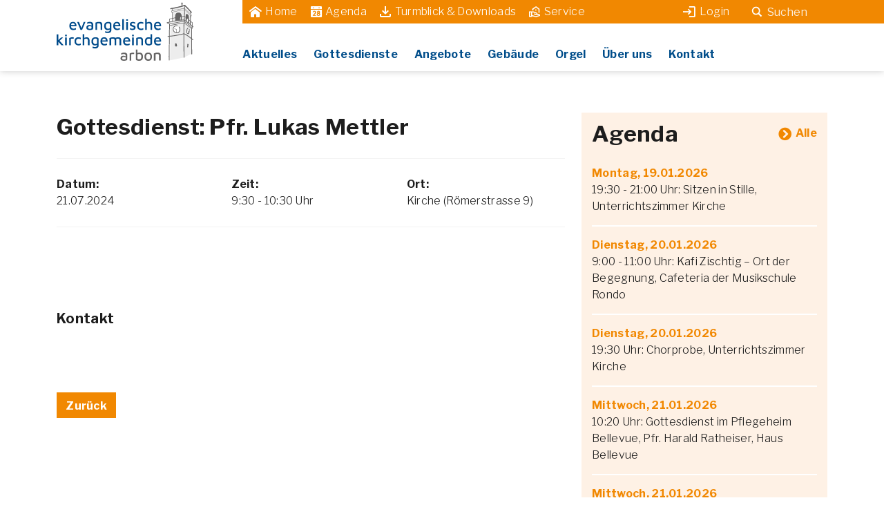

--- FILE ---
content_type: text/html; charset=UTF-8
request_url: https://evang-arbon.ch/agenda/gottesdienst-pfr-lukas-mettler-2/
body_size: 32541
content:

<!DOCTYPE html>
<html lang="de" class="no-js no-svg">

<head>
	<meta charset="UTF-8">
	<meta name="description" content="modern &#8211; aufgeschlossen &#8211; aufgestellt" />
	<meta name="viewport" content="width=device-width, initial-scale=1.0">
	<meta name="author" content="swipe GmbH, 8500 Frauenfeld, swipe.ch">
	<meta name="rating" content="General">
	<link rel="profile" href="http://gmpg.org/xfn/11">
	<!-- Global site tag (gtag.js) - Google Analytics -->
	<script async src="https://www.googletagmanager.com/gtag/js?id=G-P284NNB9PP"></script>
	<script>
		window.dataLayer = window.dataLayer || [];

		function gtag() {
			dataLayer.push(arguments);
		}
		gtag('js', new Date());

		gtag('config', 'G-P284NNB9PP');
	</script>
	<title>Gottesdienst: Pfr. Lukas Mettler &#8211; Evangelische Kirchgemeinde Arbon</title>
<meta name='robots' content='max-image-preview:large' />
	<style>img:is([sizes="auto" i], [sizes^="auto," i]) { contain-intrinsic-size: 3000px 1500px }</style>
	<link rel='dns-prefetch' href='//cdnjs.cloudflare.com' />
<link rel='dns-prefetch' href='//cdn.jsdelivr.net' />
<link rel="alternate" type="application/rss+xml" title="Evangelische Kirchgemeinde Arbon &raquo; Feed" href="https://evang-arbon.ch/feed/" />
<link rel="alternate" type="application/rss+xml" title="Evangelische Kirchgemeinde Arbon &raquo; Kommentar-Feed" href="https://evang-arbon.ch/comments/feed/" />
<style>[consent-id]:not(.rcb-content-blocker):not([consent-transaction-complete]):not([consent-visual-use-parent^="children:"]):not([consent-confirm]){opacity:0!important;}
.rcb-content-blocker+.rcb-content-blocker-children-fallback~*{display:none!important;}</style><link rel="preload" href="https://evang-arbon.ch/wp-content/89cd59b8f305f69ce30ce9b6bd49961c/dist/863851301.js?ver=975c5defe73b4b2fde03afbaa384a541" as="script" />
<link rel="preload" href="https://evang-arbon.ch/wp-content/89cd59b8f305f69ce30ce9b6bd49961c/dist/2082579886.js?ver=64a64f3ab0d5ab261ad8ca6eebf70126" as="script" />
<link rel="preload" href="https://evang-arbon.ch/wp-content/plugins/real-cookie-banner/public/lib/animate.css/animate.min.css?ver=4.1.1" as="style" />
<script data-cfasync="false" type="text/javascript" defer src="https://evang-arbon.ch/wp-content/89cd59b8f305f69ce30ce9b6bd49961c/dist/863851301.js?ver=975c5defe73b4b2fde03afbaa384a541" id="real-cookie-banner-vendor-real-cookie-banner-banner-js"></script>
<script type="application/json" data-skip-lazy-load="js-extra" data-skip-moving="true" data-no-defer nitro-exclude data-alt-type="application/ld+json" data-dont-merge data-wpmeteor-nooptimize="true" data-cfasync="false" id="af746fe756c9ab21291f3bc23d0f008f01-js-extra">{"slug":"real-cookie-banner","textDomain":"real-cookie-banner","version":"5.2.10","restUrl":"https:\/\/evang-arbon.ch\/wp-json\/real-cookie-banner\/v1\/","restNamespace":"real-cookie-banner\/v1","restPathObfuscateOffset":"8180682e8b090f17","restRoot":"https:\/\/evang-arbon.ch\/wp-json\/","restQuery":{"_v":"5.2.10","_locale":"user"},"restNonce":"968d572f1b","restRecreateNonceEndpoint":"https:\/\/evang-arbon.ch\/wp-admin\/admin-ajax.php?action=rest-nonce","publicUrl":"https:\/\/evang-arbon.ch\/wp-content\/plugins\/real-cookie-banner\/public\/","chunkFolder":"dist","chunksLanguageFolder":"https:\/\/evang-arbon.ch\/wp-content\/languages\/mo-cache\/real-cookie-banner\/","chunks":{"chunk-config-tab-blocker.lite.js":["de_DE-83d48f038e1cf6148175589160cda67e","de_DE-e5c2f3318cd06f18a058318f5795a54b","de_DE-76129424d1eb6744d17357561a128725","de_DE-d3d8ada331df664d13fa407b77bc690b"],"chunk-config-tab-blocker.pro.js":["de_DE-ddf5ae983675e7b6eec2afc2d53654a2","de_DE-487d95eea292aab22c80aa3ae9be41f0","de_DE-ab0e642081d4d0d660276c9cebfe9f5d","de_DE-0f5f6074a855fa677e6086b82145bd50"],"chunk-config-tab-consent.lite.js":["de_DE-3823d7521a3fc2857511061e0d660408"],"chunk-config-tab-consent.pro.js":["de_DE-9cb9ecf8c1e8ce14036b5f3a5e19f098"],"chunk-config-tab-cookies.lite.js":["de_DE-1a51b37d0ef409906245c7ed80d76040","de_DE-e5c2f3318cd06f18a058318f5795a54b","de_DE-76129424d1eb6744d17357561a128725"],"chunk-config-tab-cookies.pro.js":["de_DE-572ee75deed92e7a74abba4b86604687","de_DE-487d95eea292aab22c80aa3ae9be41f0","de_DE-ab0e642081d4d0d660276c9cebfe9f5d"],"chunk-config-tab-dashboard.lite.js":["de_DE-f843c51245ecd2b389746275b3da66b6"],"chunk-config-tab-dashboard.pro.js":["de_DE-ae5ae8f925f0409361cfe395645ac077"],"chunk-config-tab-import.lite.js":["de_DE-66df94240f04843e5a208823e466a850"],"chunk-config-tab-import.pro.js":["de_DE-e5fee6b51986d4ff7a051d6f6a7b076a"],"chunk-config-tab-licensing.lite.js":["de_DE-e01f803e4093b19d6787901b9591b5a6"],"chunk-config-tab-licensing.pro.js":["de_DE-4918ea9704f47c2055904e4104d4ffba"],"chunk-config-tab-scanner.lite.js":["de_DE-b10b39f1099ef599835c729334e38429"],"chunk-config-tab-scanner.pro.js":["de_DE-752a1502ab4f0bebfa2ad50c68ef571f"],"chunk-config-tab-settings.lite.js":["de_DE-37978e0b06b4eb18b16164a2d9c93a2c"],"chunk-config-tab-settings.pro.js":["de_DE-e59d3dcc762e276255c8989fbd1f80e3"],"chunk-config-tab-tcf.lite.js":["de_DE-4f658bdbf0aa370053460bc9e3cd1f69","de_DE-e5c2f3318cd06f18a058318f5795a54b","de_DE-d3d8ada331df664d13fa407b77bc690b"],"chunk-config-tab-tcf.pro.js":["de_DE-e1e83d5b8a28f1f91f63b9de2a8b181a","de_DE-487d95eea292aab22c80aa3ae9be41f0","de_DE-0f5f6074a855fa677e6086b82145bd50"]},"others":{"customizeValuesBanner":"{\"layout\":{\"type\":\"banner\",\"maxHeightEnabled\":false,\"maxHeight\":740,\"dialogMaxWidth\":530,\"dialogPosition\":\"middleCenter\",\"dialogMargin\":[0,0,0,0],\"bannerPosition\":\"bottom\",\"bannerMaxWidth\":3000,\"dialogBorderRadius\":3,\"borderRadius\":5,\"animationIn\":\"slideInUp\",\"animationInDuration\":500,\"animationInOnlyMobile\":true,\"animationOut\":\"none\",\"animationOutDuration\":500,\"animationOutOnlyMobile\":true,\"overlay\":false,\"overlayBg\":\"#000000\",\"overlayBgAlpha\":50,\"overlayBlur\":2},\"decision\":{\"acceptAll\":\"button\",\"acceptEssentials\":\"hide\",\"showCloseIcon\":false,\"acceptIndividual\":\"hide\",\"buttonOrder\":\"all,essential,save,individual\",\"showGroups\":false,\"groupsFirstView\":false,\"saveButton\":\"always\"},\"design\":{\"bg\":\"#ffffff\",\"textAlign\":\"left\",\"linkTextDecoration\":\"none\",\"borderWidth\":0,\"borderColor\":\"#ffffff\",\"fontSize\":15,\"fontColor\":\"#2b2b2b\",\"fontInheritFamily\":true,\"fontFamily\":\"Arial, Helvetica, sans-serif\",\"fontWeight\":\"normal\",\"boxShadowEnabled\":true,\"boxShadowOffsetX\":0,\"boxShadowOffsetY\":0,\"boxShadowBlurRadius\":13,\"boxShadowSpreadRadius\":0,\"boxShadowColor\":\"#004d8a\",\"boxShadowColorAlpha\":50},\"headerDesign\":{\"inheritBg\":true,\"bg\":\"#f4f4f4\",\"inheritTextAlign\":false,\"textAlign\":\"left\",\"padding\":[15,20,15,20],\"logo\":\"\",\"logoRetina\":\"\",\"logoMaxHeight\":40,\"logoPosition\":\"left\",\"logoMargin\":[5,15,5,15],\"fontSize\":20,\"fontColor\":\"#2b2b2b\",\"fontInheritFamily\":true,\"fontFamily\":\"Arial, Helvetica, sans-serif\",\"fontWeight\":\"normal\",\"borderWidth\":0,\"borderColor\":\"#efefef\"},\"bodyDesign\":{\"padding\":[0,20,5,20],\"descriptionInheritFontSize\":true,\"descriptionFontSize\":13,\"dottedGroupsInheritFontSize\":true,\"dottedGroupsFontSize\":13,\"dottedGroupsBulletColor\":\"#15779b\",\"teachingsInheritTextAlign\":true,\"teachingsTextAlign\":\"center\",\"teachingsSeparatorActive\":true,\"teachingsSeparatorWidth\":50,\"teachingsSeparatorHeight\":1,\"teachingsSeparatorColor\":\"#004d8a\",\"teachingsInheritFontSize\":false,\"teachingsFontSize\":12,\"teachingsInheritFontColor\":false,\"teachingsFontColor\":\"#000000\",\"accordionMargin\":[10,0,5,0],\"accordionPadding\":[5,10,5,10],\"accordionArrowType\":\"outlined\",\"accordionArrowColor\":\"#15779b\",\"accordionBg\":\"#ffffff\",\"accordionActiveBg\":\"#f9f9f9\",\"accordionHoverBg\":\"#efefef\",\"accordionBorderWidth\":1,\"accordionBorderColor\":\"#efefef\",\"accordionTitleFontSize\":12,\"accordionTitleFontColor\":\"#2b2b2b\",\"accordionTitleFontWeight\":\"normal\",\"accordionDescriptionMargin\":[5,0,0,0],\"accordionDescriptionFontSize\":12,\"accordionDescriptionFontColor\":\"#757575\",\"accordionDescriptionFontWeight\":\"normal\",\"acceptAllOneRowLayout\":false,\"acceptAllPadding\":[10,10,10,10],\"acceptAllBg\":\"#004d8a\",\"acceptAllTextAlign\":\"center\",\"acceptAllFontSize\":20,\"acceptAllFontColor\":\"#ffffff\",\"acceptAllFontWeight\":\"normal\",\"acceptAllBorderWidth\":0,\"acceptAllBorderColor\":\"#000000\",\"acceptAllHoverBg\":\"#fd7e14\",\"acceptAllHoverFontColor\":\"#ffffff\",\"acceptAllHoverBorderColor\":\"#000000\",\"acceptEssentialsUseAcceptAll\":true,\"acceptEssentialsButtonType\":\"\",\"acceptEssentialsPadding\":[10,10,10,10],\"acceptEssentialsBg\":\"#efefef\",\"acceptEssentialsTextAlign\":\"center\",\"acceptEssentialsFontSize\":18,\"acceptEssentialsFontColor\":\"#0a0a0a\",\"acceptEssentialsFontWeight\":\"normal\",\"acceptEssentialsBorderWidth\":0,\"acceptEssentialsBorderColor\":\"#000000\",\"acceptEssentialsHoverBg\":\"#e8e8e8\",\"acceptEssentialsHoverFontColor\":\"#000000\",\"acceptEssentialsHoverBorderColor\":\"#000000\",\"acceptIndividualPadding\":[5,5,5,5],\"acceptIndividualBg\":\"#ffffff\",\"acceptIndividualTextAlign\":\"center\",\"acceptIndividualFontSize\":16,\"acceptIndividualFontColor\":\"#15779b\",\"acceptIndividualFontWeight\":\"normal\",\"acceptIndividualBorderWidth\":0,\"acceptIndividualBorderColor\":\"#000000\",\"acceptIndividualHoverBg\":\"#ffffff\",\"acceptIndividualHoverFontColor\":\"#11607d\",\"acceptIndividualHoverBorderColor\":\"#000000\"},\"footerDesign\":{\"poweredByLink\":true,\"inheritBg\":true,\"bg\":\"#fcfcfc\",\"inheritTextAlign\":true,\"textAlign\":\"center\",\"padding\":[10,20,10,20],\"fontSize\":14,\"fontColor\":\"#000000\",\"fontInheritFamily\":true,\"fontFamily\":\"Arial, Helvetica, sans-serif\",\"fontWeight\":\"normal\",\"hoverFontColor\":\"#004d8a\",\"borderWidth\":1,\"borderColor\":\"#004d8a\",\"languageSwitcher\":\"flags\"},\"texts\":{\"headline\":\"\",\"description\":\"<div class=\\\"custom-gdpr-cookie-notice-wrapper show-cookie-notice\\\">\\n<div class=\\\"custom-gdpr-cookie-notice\\\">\\n<div class=\\\"custom-gdpr-cookie-notice-inner\\\">\\n<div class=\\\"wysiwyg\\\">Diese Website nutzt Cookies. Wenn Sie diese Seite nutzen, stimmen Sie deren Verwendung zu. Alle Details finden Sie in unserer <a class=\\\"custom-gdpr-cookie-notice-link\\\" href=\\\"https:\\\/\\\/evang-arbon.ch\\\/datenschutz\\\/\\\" target=\\\"_blank\\\" rel=\\\"noopener\\\">Datenschutzerkl\\u00e4rung.<\\\/a><\\\/div>\\n<\\\/div>\\n<\\\/div>\\n<\\\/div>\",\"acceptAll\":\"Schliessen\",\"acceptEssentials\":\"Weiter ohne Einwilligung\",\"acceptIndividual\":\"Privatsph\\u00e4re-Einstellungen individuell festlegen\",\"poweredBy\":\"1\",\"dataProcessingInUnsafeCountries\":\"Einige Dienste verarbeiten personenbezogene Daten in unsicheren Drittl\\u00e4ndern. Indem du in die Nutzung dieser Services einwilligst, erkl\\u00e4rst du dich auch mit der Verarbeitung deiner Daten in diesen unsicheren Drittl\\u00e4ndern gem\\u00e4\\u00df {{legalBasis}} einverstanden. Dies birgt das Risiko, dass deine Daten von Beh\\u00f6rden zu Kontroll- und \\u00dcberwachungszwecken verarbeitet werden, m\\u00f6glicherweise ohne die M\\u00f6glichkeit eines Rechtsbehelfs.\",\"ageNoticeBanner\":\"\",\"ageNoticeBlocker\":\"\",\"listServicesNotice\":\"\",\"listServicesLegitimateInterestNotice\":\"\",\"consentForwardingExternalHosts\":\"Deine Einwilligung gilt auch auf {{websites}}.\",\"blockerHeadline\":\"\",\"blockerLinkShowMissing\":\"\",\"blockerLoadButton\":\"\",\"blockerAcceptInfo\":\"\",\"stickyHistory\":\"Historie der Privatsph\\u00e4re-Einstellungen\",\"stickyRevoke\":\"Einwilligungen widerrufen\",\"stickyRevokeSuccessMessage\":\"Du hast die Einwilligung f\\u00fcr Services mit dessen Cookies und Verarbeitung personenbezogener Daten erfolgreich widerrufen. Die Seite wird jetzt neu geladen!\",\"stickyChange\":\"Privatsph\\u00e4re-Einstellungen \\u00e4ndern\"},\"individualLayout\":{\"inheritDialogMaxWidth\":false,\"dialogMaxWidth\":970,\"inheritBannerMaxWidth\":false,\"bannerMaxWidth\":1980,\"descriptionTextAlign\":\"left\"},\"group\":{\"checkboxBg\":\"#f0f0f0\",\"checkboxBorderWidth\":1,\"checkboxBorderColor\":\"#d2d2d2\",\"checkboxActiveColor\":\"#ffffff\",\"checkboxActiveBg\":\"#15779b\",\"checkboxActiveBorderColor\":\"#11607d\",\"groupInheritBg\":true,\"groupBg\":\"#f4f4f4\",\"groupPadding\":[15,15,15,15],\"groupSpacing\":10,\"groupBorderRadius\":5,\"groupBorderWidth\":1,\"groupBorderColor\":\"#f4f4f4\",\"headlineFontSize\":16,\"headlineFontWeight\":\"normal\",\"headlineFontColor\":\"#2b2b2b\",\"descriptionFontSize\":14,\"descriptionFontColor\":\"#757575\",\"linkColor\":\"#757575\",\"linkHoverColor\":\"#2b2b2b\",\"detailsHideLessRelevant\":true},\"saveButton\":{\"useAcceptAll\":true,\"type\":\"button\",\"padding\":[10,10,10,10],\"bg\":\"#efefef\",\"textAlign\":\"center\",\"fontSize\":18,\"fontColor\":\"#0a0a0a\",\"fontWeight\":\"normal\",\"borderWidth\":0,\"borderColor\":\"#000000\",\"hoverBg\":\"#e8e8e8\",\"hoverFontColor\":\"#000000\",\"hoverBorderColor\":\"#000000\"},\"individualTexts\":{\"headline\":\"Individuelle Privatsph\\u00e4re-Einstellungen\",\"description\":\"Wir verwenden Cookies und \\u00e4hnliche Technologien auf unserer Website und verarbeiten personenbezogene Daten von dir (z.B. IP-Adresse), um z.B. Inhalte und Anzeigen zu personalisieren, Medien von Drittanbietern einzubinden oder Zugriffe auf unsere Website zu analysieren. Die Datenverarbeitung kann auch erst in Folge gesetzter Cookies stattfinden. Wir teilen diese Daten mit Dritten, die wir in den Privatsph\\u00e4re-Einstellungen benennen.<br \\\/><br \\\/>Die Datenverarbeitung kann mit deiner Einwilligung oder auf Basis eines berechtigten Interesses erfolgen, dem du in den Privatsph\\u00e4re-Einstellungen widersprechen kannst. Du hast das Recht, nicht einzuwilligen und deine Einwilligung zu einem sp\\u00e4teren Zeitpunkt zu \\u00e4ndern oder zu widerrufen. Weitere Informationen zur Verwendung deiner Daten findest du in unserer {{privacyPolicy}}Datenschutzerkl\\u00e4rung{{\\\/privacyPolicy}}.<br \\\/><br \\\/>Im Folgenden findest du eine \\u00dcbersicht \\u00fcber alle Services, die von dieser Website genutzt werden. Du kannst dir detaillierte Informationen zu jedem Service ansehen und ihm einzeln zustimmen oder von deinem Widerspruchsrecht Gebrauch machen.\",\"save\":\"Individuelle Auswahlen speichern\",\"showMore\":\"Service-Informationen anzeigen\",\"hideMore\":\"Service-Informationen ausblenden\",\"postamble\":\"\"},\"mobile\":{\"enabled\":true,\"maxHeight\":400,\"hideHeader\":false,\"alignment\":\"bottom\",\"scalePercent\":90,\"scalePercentVertical\":-50},\"sticky\":{\"enabled\":false,\"animationsEnabled\":true,\"alignment\":\"left\",\"bubbleBorderRadius\":50,\"icon\":\"fingerprint\",\"iconCustom\":\"\",\"iconCustomRetina\":\"\",\"iconSize\":30,\"iconColor\":\"#ffffff\",\"bubbleMargin\":[10,20,20,20],\"bubblePadding\":15,\"bubbleBg\":\"#15779b\",\"bubbleBorderWidth\":0,\"bubbleBorderColor\":\"#10556f\",\"boxShadowEnabled\":true,\"boxShadowOffsetX\":0,\"boxShadowOffsetY\":2,\"boxShadowBlurRadius\":5,\"boxShadowSpreadRadius\":1,\"boxShadowColor\":\"#105b77\",\"boxShadowColorAlpha\":40,\"bubbleHoverBg\":\"#ffffff\",\"bubbleHoverBorderColor\":\"#000000\",\"hoverIconColor\":\"#000000\",\"hoverIconCustom\":\"\",\"hoverIconCustomRetina\":\"\",\"menuFontSize\":16,\"menuBorderRadius\":5,\"menuItemSpacing\":10,\"menuItemPadding\":[5,10,5,10]},\"customCss\":{\"css\":\"\",\"antiAdBlocker\":\"y\"}}","isPro":false,"showProHints":false,"proUrl":"https:\/\/devowl.io\/de\/go\/real-cookie-banner?source=rcb-lite","showLiteNotice":true,"frontend":{"groups":"[{\"id\":133,\"name\":\"Essenziell\",\"slug\":\"essenziell\",\"description\":\"Essenzielle Services sind f\\u00fcr die grundlegende Funktionalit\\u00e4t der Website erforderlich. Sie enthalten nur technisch notwendige Services. Diesen Services kann nicht widersprochen werden.\",\"isEssential\":true,\"isDefault\":true,\"items\":[{\"id\":9960,\"name\":\"Real Cookie Banner\",\"purpose\":\"Real Cookie Banner bittet Website-Besucher um die Einwilligung zum Setzen von Cookies und zur Verarbeitung personenbezogener Daten. Dazu wird jedem Website-Besucher eine UUID (pseudonyme Identifikation des Nutzers) zugewiesen, die bis zum Ablauf des Cookies zur Speicherung der Einwilligung g\\u00fcltig ist. Cookies werden dazu verwendet, um zu testen, ob Cookies gesetzt werden k\\u00f6nnen, um Referenz auf die dokumentierte Einwilligung zu speichern, um zu speichern, in welche Services aus welchen Service-Gruppen der Besucher eingewilligt hat, und, falls Einwilligung nach dem Transparency & Consent Framework (TCF) eingeholt werden, um die Einwilligungen in TCF Partner, Zwecke, besondere Zwecke, Funktionen und besondere Funktionen zu speichern. Im Rahmen der Darlegungspflicht nach DSGVO wird die erhobene Einwilligung vollumf\\u00e4nglich dokumentiert. Dazu z\\u00e4hlt neben den Services und Service-Gruppen, in welche der Besucher eingewilligt hat, und falls Einwilligung nach dem TCF Standard eingeholt werden, in welche TCF Partner, Zwecke und Funktionen der Besucher eingewilligt hat, alle Einstellungen des Cookie Banners zum Zeitpunkt der Einwilligung als auch die technischen Umst\\u00e4nde (z.B. Gr\\u00f6\\u00dfe des Sichtbereichs bei der Einwilligung) und die Nutzerinteraktionen (z.B. Klick auf Buttons), die zur Einwilligung gef\\u00fchrt haben. Die Einwilligung wird pro Sprache einmal erhoben.\",\"providerContact\":{\"phone\":\"\",\"email\":\"\",\"link\":\"\"},\"isProviderCurrentWebsite\":true,\"provider\":\"Evangelische Kirchgemeinde Arbon\",\"uniqueName\":\"\",\"isEmbeddingOnlyExternalResources\":false,\"legalBasis\":\"legal-requirement\",\"dataProcessingInCountries\":[],\"dataProcessingInCountriesSpecialTreatments\":[],\"technicalDefinitions\":[{\"type\":\"http\",\"name\":\"real_cookie_banner*\",\"host\":\".evang-arbon.ch\",\"duration\":183,\"durationUnit\":\"d\",\"isSessionDuration\":false,\"purpose\":\"Eindeutiger Identifikator f\\u00fcr die Einwilligung, aber nicht f\\u00fcr den Website-Besucher. Revisionshash f\\u00fcr die Einstellungen des Cookie-Banners (Texte, Farben, Funktionen, Servicegruppen, Dienste, Content Blocker usw.). IDs f\\u00fcr eingewilligte Services und Service-Gruppen.\"},{\"type\":\"http\",\"name\":\"real_cookie_banner*-tcf\",\"host\":\".evang-arbon.ch\",\"duration\":183,\"durationUnit\":\"d\",\"isSessionDuration\":false,\"purpose\":\"Im Rahmen von TCF gesammelte Einwilligungen, die im TC-String-Format gespeichert werden, einschlie\\u00dflich TCF-Vendoren, -Zwecke, -Sonderzwecke, -Funktionen und -Sonderfunktionen.\"},{\"type\":\"http\",\"name\":\"real_cookie_banner*-gcm\",\"host\":\".evang-arbon.ch\",\"duration\":183,\"durationUnit\":\"d\",\"isSessionDuration\":false,\"purpose\":\"Die im Google Consent Mode gesammelten Einwilligungen in die verschiedenen Einwilligungstypen (Zwecke) werden f\\u00fcr alle mit dem Google Consent Mode kompatiblen Services gespeichert.\"},{\"type\":\"http\",\"name\":\"real_cookie_banner-test\",\"host\":\".evang-arbon.ch\",\"duration\":183,\"durationUnit\":\"d\",\"isSessionDuration\":false,\"purpose\":\"Cookie, der gesetzt wurde, um die Funktionalit\\u00e4t von HTTP-Cookies zu testen. Wird sofort nach dem Test gel\\u00f6scht.\"},{\"type\":\"local\",\"name\":\"real_cookie_banner*\",\"host\":\"https:\\\/\\\/evang-arbon.ch\",\"duration\":1,\"durationUnit\":\"d\",\"isSessionDuration\":false,\"purpose\":\"Eindeutiger Identifikator f\\u00fcr die Einwilligung, aber nicht f\\u00fcr den Website-Besucher. Revisionshash f\\u00fcr die Einstellungen des Cookie-Banners (Texte, Farben, Funktionen, Service-Gruppen, Services, Content Blocker usw.). IDs f\\u00fcr eingewilligte Services und Service-Gruppen. Wird nur solange gespeichert, bis die Einwilligung auf dem Website-Server dokumentiert ist.\"},{\"type\":\"local\",\"name\":\"real_cookie_banner*-tcf\",\"host\":\"https:\\\/\\\/evang-arbon.ch\",\"duration\":1,\"durationUnit\":\"d\",\"isSessionDuration\":false,\"purpose\":\"Im Rahmen von TCF gesammelte Einwilligungen werden im TC-String-Format gespeichert, einschlie\\u00dflich TCF Vendoren, Zwecke, besondere Zwecke, Funktionen und besondere Funktionen. Wird nur solange gespeichert, bis die Einwilligung auf dem Website-Server dokumentiert ist.\"},{\"type\":\"local\",\"name\":\"real_cookie_banner*-gcm\",\"host\":\"https:\\\/\\\/evang-arbon.ch\",\"duration\":1,\"durationUnit\":\"d\",\"isSessionDuration\":false,\"purpose\":\"Im Rahmen des Google Consent Mode erfasste Einwilligungen werden f\\u00fcr alle mit dem Google Consent Mode kompatiblen Services in Einwilligungstypen (Zwecke) gespeichert. Wird nur solange gespeichert, bis die Einwilligung auf dem Website-Server dokumentiert ist.\"},{\"type\":\"local\",\"name\":\"real_cookie_banner-consent-queue*\",\"host\":\"https:\\\/\\\/evang-arbon.ch\",\"duration\":1,\"durationUnit\":\"d\",\"isSessionDuration\":false,\"purpose\":\"Lokale Zwischenspeicherung (Caching) der Auswahl im Cookie-Banner, bis der Server die Einwilligung dokumentiert; Dokumentation periodisch oder bei Seitenwechseln versucht, wenn der Server nicht verf\\u00fcgbar oder \\u00fcberlastet ist.\"}],\"codeDynamics\":[],\"providerPrivacyPolicyUrl\":\"https:\\\/\\\/evang-arbon.ch\\\/datenschutz\\\/\",\"providerLegalNoticeUrl\":\"https:\\\/\\\/evang-arbon.ch\\\/impressum\\\/\",\"tagManagerOptInEventName\":\"\",\"tagManagerOptOutEventName\":\"\",\"googleConsentModeConsentTypes\":[],\"executePriority\":10,\"codeOptIn\":\"\",\"executeCodeOptInWhenNoTagManagerConsentIsGiven\":false,\"codeOptOut\":\"\",\"executeCodeOptOutWhenNoTagManagerConsentIsGiven\":false,\"deleteTechnicalDefinitionsAfterOptOut\":false,\"codeOnPageLoad\":\"\",\"presetId\":\"real-cookie-banner\"}]}]","links":[{"id":10034,"label":"Datenschutzerkl\u00e4rung","pageType":"privacyPolicy","isExternalUrl":false,"pageId":92,"url":"https:\/\/evang-arbon.ch\/datenschutz\/","hideCookieBanner":false,"isTargetBlank":true},{"id":10035,"label":"Impressum","pageType":"legalNotice","isExternalUrl":false,"pageId":90,"url":"https:\/\/evang-arbon.ch\/impressum\/","hideCookieBanner":false,"isTargetBlank":true}],"websiteOperator":{"address":"","country":"","contactEmail":"base64-encoded:aW5mb0Bzd2lwZS5jaA==","contactPhone":"","contactFormUrl":false},"blocker":[],"languageSwitcher":[],"predefinedDataProcessingInSafeCountriesLists":{"GDPR":["AT","BE","BG","HR","CY","CZ","DK","EE","FI","FR","DE","GR","HU","IE","IS","IT","LI","LV","LT","LU","MT","NL","NO","PL","PT","RO","SK","SI","ES","SE"],"DSG":["CH"],"GDPR+DSG":[],"ADEQUACY_EU":["AD","AR","CA","FO","GG","IL","IM","JP","JE","NZ","KR","CH","GB","UY","US"],"ADEQUACY_CH":["DE","AD","AR","AT","BE","BG","CA","CY","HR","DK","ES","EE","FI","FR","GI","GR","GG","HU","IM","FO","IE","IS","IL","IT","JE","LV","LI","LT","LU","MT","MC","NO","NZ","NL","PL","PT","CZ","RO","GB","SK","SI","SE","UY","US"]},"decisionCookieName":"real_cookie_banner-v:3_blog:1_path:2b99f54","revisionHash":"1fd0d1f9efc8aee0ee89ce2ecb98a89a","territorialLegalBasis":["gdpr-eprivacy"],"setCookiesViaManager":"none","isRespectDoNotTrack":false,"failedConsentDocumentationHandling":"essentials","isAcceptAllForBots":true,"isDataProcessingInUnsafeCountries":false,"isAgeNotice":true,"ageNoticeAgeLimit":16,"isListServicesNotice":true,"isBannerLessConsent":false,"isTcf":false,"isGcm":false,"isGcmListPurposes":false,"hasLazyData":false},"anonymousContentUrl":"https:\/\/evang-arbon.ch\/wp-content\/89cd59b8f305f69ce30ce9b6bd49961c\/dist\/","anonymousHash":"89cd59b8f305f69ce30ce9b6bd49961c","hasDynamicPreDecisions":false,"isLicensed":true,"isDevLicense":false,"multilingualSkipHTMLForTag":"","isCurrentlyInTranslationEditorPreview":false,"defaultLanguage":"","currentLanguage":"","activeLanguages":[],"context":"","iso3166OneAlpha2":{"AF":"Afghanistan","AL":"Albanien","DZ":"Algerien","AS":"Amerikanisch-Samoa","AD":"Andorra","AO":"Angola","AI":"Anguilla","AQ":"Antarktis","AG":"Antigua und Barbuda","AR":"Argentinien","AM":"Armenien","AW":"Aruba","AZ":"Aserbaidschan","AU":"Australien","BS":"Bahamas","BH":"Bahrain","BD":"Bangladesch","BB":"Barbados","BY":"Belarus","BE":"Belgien","BZ":"Belize","BJ":"Benin","BM":"Bermuda","BT":"Bhutan","BO":"Bolivien","BA":"Bosnien und Herzegowina","BW":"Botswana","BV":"Bouvetinsel","BR":"Brasilien","IO":"Britisches Territorium im Indischen Ozean","BN":"Brunei Darussalam","BG":"Bulgarien","BF":"Burkina Faso","BI":"Burundi","CL":"Chile","CN":"China","CK":"Cookinseln","CR":"Costa Rica","CW":"Cura\u00e7ao","DE":"Deutschland","LA":"Die Laotische Demokratische Volksrepublik","DM":"Dominica","DO":"Dominikanische Republik","DJ":"Dschibuti","DK":"D\u00e4nemark","EC":"Ecuador","SV":"El Salvador","ER":"Eritrea","EE":"Estland","FK":"Falklandinseln (Malwinen)","FJ":"Fidschi","FI":"Finnland","FR":"Frankreich","GF":"Franz\u00f6sisch-Guayana","PF":"Franz\u00f6sisch-Polynesien","TF":"Franz\u00f6sische S\u00fcd- und Antarktisgebiete","FO":"F\u00e4r\u00f6er Inseln","FM":"F\u00f6derierte Staaten von Mikronesien","GA":"Gabun","GM":"Gambia","GE":"Georgien","GH":"Ghana","GI":"Gibraltar","GD":"Grenada","GR":"Griechenland","GL":"Gr\u00f6nland","GP":"Guadeloupe","GU":"Guam","GT":"Guatemala","GG":"Guernsey","GN":"Guinea","GW":"Guinea-Bissau","GY":"Guyana","HT":"Haiti","HM":"Heard und die McDonaldinseln","VA":"Heiliger Stuhl (Staat Vatikanstadt)","HN":"Honduras","HK":"Hong Kong","IN":"Indien","ID":"Indonesien","IQ":"Irak","IE":"Irland","IR":"Islamische Republik Iran","IS":"Island","IM":"Isle of Man","IL":"Israel","IT":"Italien","JM":"Jamaika","JP":"Japan","YE":"Jemen","JE":"Jersey","JO":"Jordanien","VG":"Jungferninseln, Britisch","VI":"Jungferninseln, U.S.","KY":"Kaimaninseln","KH":"Kambodscha","CM":"Kamerun","CA":"Kanada","CV":"Kap Verde","BQ":"Karibischen Niederlande","KZ":"Kasachstan","QA":"Katar","KE":"Kenia","KG":"Kirgisistan","KI":"Kiribati","UM":"Kleinere Inselbesitzungen der Vereinigten Staaten","CC":"Kokosinseln","CO":"Kolumbien","KM":"Komoren","CG":"Kongo","CD":"Kongo, Demokratische Republik","KR":"Korea","XK":"Kosovo","HR":"Kroatien","CU":"Kuba","KW":"Kuwait","LS":"Lesotho","LV":"Lettland","LB":"Libanon","LR":"Liberia","LY":"Libysch-Arabische Dschamahirija","LI":"Liechtenstein","LT":"Litauen","LU":"Luxemburg","MO":"Macao","MG":"Madagaskar","MW":"Malawi","MY":"Malaysia","MV":"Malediven","ML":"Mali","MT":"Malta","MA":"Marokko","MH":"Marshallinseln","MQ":"Martinique","MR":"Mauretanien","MU":"Mauritius","YT":"Mayotte","MK":"Mazedonien","MX":"Mexiko","MD":"Moldawien","MC":"Monaco","MN":"Mongolei","ME":"Montenegro","MS":"Montserrat","MZ":"Mosambik","MM":"Myanmar","NA":"Namibia","NR":"Nauru","NP":"Nepal","NC":"Neukaledonien","NZ":"Neuseeland","NI":"Nicaragua","NL":"Niederlande","AN":"Niederl\u00e4ndische Antillen","NE":"Niger","NG":"Nigeria","NU":"Niue","KP":"Nordkorea","NF":"Norfolkinsel","NO":"Norwegen","MP":"N\u00f6rdliche Marianen","OM":"Oman","PK":"Pakistan","PW":"Palau","PS":"Pal\u00e4stinensisches Gebiet, besetzt","PA":"Panama","PG":"Papua-Neuguinea","PY":"Paraguay","PE":"Peru","PH":"Philippinen","PN":"Pitcairn","PL":"Polen","PT":"Portugal","PR":"Puerto Rico","CI":"Republik C\u00f4te d'Ivoire","RW":"Ruanda","RO":"Rum\u00e4nien","RU":"Russische F\u00f6deration","RE":"R\u00e9union","BL":"Saint Barth\u00e9l\u00e9my","PM":"Saint Pierre und Miquelo","SB":"Salomonen","ZM":"Sambia","WS":"Samoa","SM":"San Marino","SH":"Sankt Helena","MF":"Sankt Martin","SA":"Saudi-Arabien","SE":"Schweden","CH":"Schweiz","SN":"Senegal","RS":"Serbien","SC":"Seychellen","SL":"Sierra Leone","ZW":"Simbabwe","SG":"Singapur","SX":"Sint Maarten","SK":"Slowakei","SI":"Slowenien","SO":"Somalia","ES":"Spanien","LK":"Sri Lanka","KN":"St. Kitts und Nevis","LC":"St. Lucia","VC":"St. Vincent und Grenadinen","SD":"Sudan","SR":"Surinam","SJ":"Svalbard und Jan Mayen","SZ":"Swasiland","SY":"Syrische Arabische Republik","ST":"S\u00e3o Tom\u00e9 und Pr\u00edncipe","ZA":"S\u00fcdafrika","GS":"S\u00fcdgeorgien und die S\u00fcdlichen Sandwichinseln","SS":"S\u00fcdsudan","TJ":"Tadschikistan","TW":"Taiwan","TZ":"Tansania","TH":"Thailand","TL":"Timor-Leste","TG":"Togo","TK":"Tokelau","TO":"Tonga","TT":"Trinidad und Tobago","TD":"Tschad","CZ":"Tschechische Republik","TN":"Tunesien","TM":"Turkmenistan","TC":"Turks- und Caicosinseln","TV":"Tuvalu","TR":"T\u00fcrkei","UG":"Uganda","UA":"Ukraine","HU":"Ungarn","UY":"Uruguay","UZ":"Usbekistan","VU":"Vanuatu","VE":"Venezuela","AE":"Vereinigte Arabische Emirate","US":"Vereinigte Staaten","GB":"Vereinigtes K\u00f6nigreich","VN":"Vietnam","WF":"Wallis und Futuna","CX":"Weihnachtsinsel","EH":"Westsahara","CF":"Zentralafrikanische Republik","CY":"Zypern","EG":"\u00c4gypten","GQ":"\u00c4quatorialguinea","ET":"\u00c4thiopien","AX":"\u00c5land Inseln","AT":"\u00d6sterreich"},"visualParentSelectors":{".et_pb_video_box":1,".et_pb_video_slider:has(>.et_pb_slider_carousel %s)":"self",".ast-oembed-container":1,".wpb_video_wrapper":1,".gdlr-core-pbf-background-wrap":1},"isPreventPreDecision":false,"isInvalidateImplicitUserConsent":false,"dependantVisibilityContainers":["[role=\"tabpanel\"]",".eael-tab-content-item",".wpcs_content_inner",".op3-contenttoggleitem-content",".op3-popoverlay-content",".pum-overlay","[data-elementor-type=\"popup\"]",".wp-block-ub-content-toggle-accordion-content-wrap",".w-popup-wrap",".oxy-lightbox_inner[data-inner-content=true]",".oxy-pro-accordion_body",".oxy-tab-content",".kt-accordion-panel",".vc_tta-panel-body",".mfp-hide","div[id^=\"tve_thrive_lightbox_\"]",".brxe-xpromodalnestable",".evcal_eventcard",".divioverlay",".et_pb_toggle_content"],"disableDeduplicateExceptions":[".et_pb_video_slider"],"bannerDesignVersion":12,"bannerI18n":{"showMore":"Mehr anzeigen","hideMore":"Verstecken","showLessRelevantDetails":"Weitere Details anzeigen (%s)","hideLessRelevantDetails":"Weitere Details ausblenden (%s)","other":"Anderes","legalBasis":{"label":"Verwendung auf gesetzlicher Grundlage von","consentPersonalData":"Einwilligung zur Verarbeitung personenbezogener Daten","consentStorage":"Einwilligung zur Speicherung oder zum Zugriff auf Informationen auf der Endeinrichtung des Nutzers","legitimateInterestPersonalData":"Berechtigtes Interesse zur Verarbeitung personenbezogener Daten","legitimateInterestStorage":"Bereitstellung eines ausdr\u00fccklich gew\u00fcnschten digitalen Dienstes zur Speicherung oder zum Zugriff auf Informationen auf der Endeinrichtung des Nutzers","legalRequirementPersonalData":"Erf\u00fcllung einer rechtlichen Verpflichtung zur Verarbeitung personenbezogener Daten"},"territorialLegalBasisArticles":{"gdpr-eprivacy":{"dataProcessingInUnsafeCountries":"Art. 49 Abs. 1 lit. a DSGVO"},"dsg-switzerland":{"dataProcessingInUnsafeCountries":"Art. 17 Abs. 1 lit. a DSG (Schweiz)"}},"legitimateInterest":"Berechtigtes Interesse","consent":"Einwilligung","crawlerLinkAlert":"Wir haben erkannt, dass du ein Crawler\/Bot bist. Nur nat\u00fcrliche Personen d\u00fcrfen in Cookies und die Verarbeitung von personenbezogenen Daten einwilligen. Daher hat der Link f\u00fcr dich keine Funktion.","technicalCookieDefinitions":"Technische Cookie-Definitionen","technicalCookieName":"Technischer Cookie Name","usesCookies":"Verwendete Cookies","cookieRefresh":"Cookie-Erneuerung","usesNonCookieAccess":"Verwendet Cookie-\u00e4hnliche Informationen (LocalStorage, SessionStorage, IndexDB, etc.)","host":"Host","duration":"Dauer","noExpiration":"Kein Ablauf","type":"Typ","purpose":"Zweck","purposes":"Zwecke","headerTitlePrivacyPolicyHistory":"Privatsph\u00e4re-Einstellungen: Historie","skipToConsentChoices":"Zu Einwilligungsoptionen springen","historyLabel":"Einwilligungen anzeigen vom","historyItemLoadError":"Das Lesen der Zustimmung ist fehlgeschlagen. Bitte versuche es sp\u00e4ter noch einmal!","historySelectNone":"Noch nicht eingewilligt","provider":"Anbieter","providerContactPhone":"Telefon","providerContactEmail":"E-Mail","providerContactLink":"Kontaktformular","providerPrivacyPolicyUrl":"Datenschutzerkl\u00e4rung","providerLegalNoticeUrl":"Impressum","nonStandard":"Nicht standardisierte Datenverarbeitung","nonStandardDesc":"Einige Services setzen Cookies und\/oder verarbeiten personenbezogene Daten, ohne die Standards f\u00fcr die Mitteilung der Einwilligung einzuhalten. Diese Services werden in mehrere Gruppen eingeteilt. Sogenannte \"essenzielle Services\" werden auf Basis eines berechtigten Interesses genutzt und k\u00f6nnen nicht abgew\u00e4hlt werden (ein Widerspruch muss ggf. per E-Mail oder Brief gem\u00e4\u00df der Datenschutzerkl\u00e4rung erfolgen), w\u00e4hrend alle anderen Services nur nach einer Einwilligung genutzt werden.","dataProcessingInThirdCountries":"Datenverarbeitung in Drittl\u00e4ndern","safetyMechanisms":{"label":"Sicherheitsmechanismen f\u00fcr die Daten\u00fcbermittlung","standardContractualClauses":"Standardvertragsklauseln","adequacyDecision":"Angemessenheitsbeschluss","eu":"EU","switzerland":"Schweiz","bindingCorporateRules":"Verbindliche interne Datenschutzvorschriften","contractualGuaranteeSccSubprocessors":"Vertragliche Garantie f\u00fcr Standardvertragsklauseln mit Unterauftragsverarbeitern"},"durationUnit":{"n1":{"s":"Sekunde","m":"Minute","h":"Stunde","d":"Tag","mo":"Monat","y":"Jahr"},"nx":{"s":"Sekunden","m":"Minuten","h":"Stunden","d":"Tage","mo":"Monate","y":"Jahre"}},"close":"Schlie\u00dfen","closeWithoutSaving":"Schlie\u00dfen ohne Speichern","yes":"Ja","no":"Nein","unknown":"Unbekannt","none":"Nichts","noLicense":"Keine Lizenz aktiviert - kein Produktionseinsatz!","devLicense":"Produktlizenz nicht f\u00fcr den Produktionseinsatz!","devLicenseLearnMore":"Mehr erfahren","devLicenseLink":"https:\/\/devowl.io\/de\/wissensdatenbank\/lizenz-installations-typ\/","andSeparator":" und ","deprecated":{"appropriateSafeguard":"Geeignete Garantien","dataProcessingInUnsafeCountries":"Datenverarbeitung in unsicheren Drittl\u00e4ndern","legalRequirement":"Erf\u00fcllung einer rechtlichen Verpflichtung"}},"pageRequestUuid4":"ad0a093e1-49de-48d2-95d7-3dec65df6703","pageByIdUrl":"https:\/\/evang-arbon.ch?page_id","pluginUrl":"https:\/\/devowl.io\/wordpress-real-cookie-banner\/"}}</script><script data-skip-lazy-load="js-extra" data-skip-moving="true" data-no-defer nitro-exclude data-alt-type="application/ld+json" data-dont-merge data-wpmeteor-nooptimize="true" data-cfasync="false" id="af746fe756c9ab21291f3bc23d0f008f02-js-extra">
(()=>{var x=function (a,b){return-1<["codeOptIn","codeOptOut","codeOnPageLoad","contactEmail"].indexOf(a)&&"string"==typeof b&&b.startsWith("base64-encoded:")?window.atob(b.substr(15)):b},t=(e,t)=>new Proxy(e,{get:(e,n)=>{let r=Reflect.get(e,n);return n===t&&"string"==typeof r&&(r=JSON.parse(r,x),Reflect.set(e,n,r)),r}}),n=JSON.parse(document.getElementById("af746fe756c9ab21291f3bc23d0f008f01-js-extra").innerHTML,x);window.Proxy?n.others.frontend=t(n.others.frontend,"groups"):n.others.frontend.groups=JSON.parse(n.others.frontend.groups,x);window.Proxy?n.others=t(n.others,"customizeValuesBanner"):n.others.customizeValuesBanner=JSON.parse(n.others.customizeValuesBanner,x);;window.realCookieBanner=n;window[Math.random().toString(36)]=n;
})();
</script><script data-cfasync="false" type="text/javascript" id="real-cookie-banner-banner-js-before">
/* <![CDATA[ */
((a,b)=>{a[b]||(a[b]={unblockSync:()=>undefined},["consentSync"].forEach(c=>a[b][c]=()=>({cookie:null,consentGiven:!1,cookieOptIn:!0})),["consent","consentAll","unblock"].forEach(c=>a[b][c]=(...d)=>new Promise(e=>a.addEventListener(b,()=>{a[b][c](...d).then(e)},{once:!0}))))})(window,"consentApi");
/* ]]> */
</script>
<script data-cfasync="false" type="text/javascript" defer src="https://evang-arbon.ch/wp-content/89cd59b8f305f69ce30ce9b6bd49961c/dist/2082579886.js?ver=64a64f3ab0d5ab261ad8ca6eebf70126" id="real-cookie-banner-banner-js"></script>
<link rel='stylesheet' id='animate-css-css' href='https://evang-arbon.ch/wp-content/plugins/real-cookie-banner/public/lib/animate.css/animate.min.css?ver=4.1.1' type='text/css' media='all' />
<script type="text/javascript">
/* <![CDATA[ */
window._wpemojiSettings = {"baseUrl":"https:\/\/s.w.org\/images\/core\/emoji\/16.0.1\/72x72\/","ext":".png","svgUrl":"https:\/\/s.w.org\/images\/core\/emoji\/16.0.1\/svg\/","svgExt":".svg","source":{"concatemoji":"https:\/\/evang-arbon.ch\/wp-includes\/js\/wp-emoji-release.min.js?ver=6.8.3"}};
/*! This file is auto-generated */
!function(s,n){var o,i,e;function c(e){try{var t={supportTests:e,timestamp:(new Date).valueOf()};sessionStorage.setItem(o,JSON.stringify(t))}catch(e){}}function p(e,t,n){e.clearRect(0,0,e.canvas.width,e.canvas.height),e.fillText(t,0,0);var t=new Uint32Array(e.getImageData(0,0,e.canvas.width,e.canvas.height).data),a=(e.clearRect(0,0,e.canvas.width,e.canvas.height),e.fillText(n,0,0),new Uint32Array(e.getImageData(0,0,e.canvas.width,e.canvas.height).data));return t.every(function(e,t){return e===a[t]})}function u(e,t){e.clearRect(0,0,e.canvas.width,e.canvas.height),e.fillText(t,0,0);for(var n=e.getImageData(16,16,1,1),a=0;a<n.data.length;a++)if(0!==n.data[a])return!1;return!0}function f(e,t,n,a){switch(t){case"flag":return n(e,"\ud83c\udff3\ufe0f\u200d\u26a7\ufe0f","\ud83c\udff3\ufe0f\u200b\u26a7\ufe0f")?!1:!n(e,"\ud83c\udde8\ud83c\uddf6","\ud83c\udde8\u200b\ud83c\uddf6")&&!n(e,"\ud83c\udff4\udb40\udc67\udb40\udc62\udb40\udc65\udb40\udc6e\udb40\udc67\udb40\udc7f","\ud83c\udff4\u200b\udb40\udc67\u200b\udb40\udc62\u200b\udb40\udc65\u200b\udb40\udc6e\u200b\udb40\udc67\u200b\udb40\udc7f");case"emoji":return!a(e,"\ud83e\udedf")}return!1}function g(e,t,n,a){var r="undefined"!=typeof WorkerGlobalScope&&self instanceof WorkerGlobalScope?new OffscreenCanvas(300,150):s.createElement("canvas"),o=r.getContext("2d",{willReadFrequently:!0}),i=(o.textBaseline="top",o.font="600 32px Arial",{});return e.forEach(function(e){i[e]=t(o,e,n,a)}),i}function t(e){var t=s.createElement("script");t.src=e,t.defer=!0,s.head.appendChild(t)}"undefined"!=typeof Promise&&(o="wpEmojiSettingsSupports",i=["flag","emoji"],n.supports={everything:!0,everythingExceptFlag:!0},e=new Promise(function(e){s.addEventListener("DOMContentLoaded",e,{once:!0})}),new Promise(function(t){var n=function(){try{var e=JSON.parse(sessionStorage.getItem(o));if("object"==typeof e&&"number"==typeof e.timestamp&&(new Date).valueOf()<e.timestamp+604800&&"object"==typeof e.supportTests)return e.supportTests}catch(e){}return null}();if(!n){if("undefined"!=typeof Worker&&"undefined"!=typeof OffscreenCanvas&&"undefined"!=typeof URL&&URL.createObjectURL&&"undefined"!=typeof Blob)try{var e="postMessage("+g.toString()+"("+[JSON.stringify(i),f.toString(),p.toString(),u.toString()].join(",")+"));",a=new Blob([e],{type:"text/javascript"}),r=new Worker(URL.createObjectURL(a),{name:"wpTestEmojiSupports"});return void(r.onmessage=function(e){c(n=e.data),r.terminate(),t(n)})}catch(e){}c(n=g(i,f,p,u))}t(n)}).then(function(e){for(var t in e)n.supports[t]=e[t],n.supports.everything=n.supports.everything&&n.supports[t],"flag"!==t&&(n.supports.everythingExceptFlag=n.supports.everythingExceptFlag&&n.supports[t]);n.supports.everythingExceptFlag=n.supports.everythingExceptFlag&&!n.supports.flag,n.DOMReady=!1,n.readyCallback=function(){n.DOMReady=!0}}).then(function(){return e}).then(function(){var e;n.supports.everything||(n.readyCallback(),(e=n.source||{}).concatemoji?t(e.concatemoji):e.wpemoji&&e.twemoji&&(t(e.twemoji),t(e.wpemoji)))}))}((window,document),window._wpemojiSettings);
/* ]]> */
</script>
<style id='wp-emoji-styles-inline-css' type='text/css'>

	img.wp-smiley, img.emoji {
		display: inline !important;
		border: none !important;
		box-shadow: none !important;
		height: 1em !important;
		width: 1em !important;
		margin: 0 0.07em !important;
		vertical-align: -0.1em !important;
		background: none !important;
		padding: 0 !important;
	}
</style>
<link rel='stylesheet' id='wp-block-library-css' href='https://evang-arbon.ch/wp-includes/css/dist/block-library/style.min.css?ver=6.8.3' type='text/css' media='all' />
<style id='classic-theme-styles-inline-css' type='text/css'>
/*! This file is auto-generated */
.wp-block-button__link{color:#fff;background-color:#32373c;border-radius:9999px;box-shadow:none;text-decoration:none;padding:calc(.667em + 2px) calc(1.333em + 2px);font-size:1.125em}.wp-block-file__button{background:#32373c;color:#fff;text-decoration:none}
</style>
<link rel='stylesheet' id='wp-bootstrap-blocks-styles-css' href='https://evang-arbon.ch/wp-content/plugins/wp-bootstrap-blocks/build/style-index.css?ver=5.2.1' type='text/css' media='all' />
<style id='global-styles-inline-css' type='text/css'>
:root{--wp--preset--aspect-ratio--square: 1;--wp--preset--aspect-ratio--4-3: 4/3;--wp--preset--aspect-ratio--3-4: 3/4;--wp--preset--aspect-ratio--3-2: 3/2;--wp--preset--aspect-ratio--2-3: 2/3;--wp--preset--aspect-ratio--16-9: 16/9;--wp--preset--aspect-ratio--9-16: 9/16;--wp--preset--color--black: #000000;--wp--preset--color--cyan-bluish-gray: #abb8c3;--wp--preset--color--white: #ffffff;--wp--preset--color--pale-pink: #f78da7;--wp--preset--color--vivid-red: #cf2e2e;--wp--preset--color--luminous-vivid-orange: #ff6900;--wp--preset--color--luminous-vivid-amber: #fcb900;--wp--preset--color--light-green-cyan: #7bdcb5;--wp--preset--color--vivid-green-cyan: #00d084;--wp--preset--color--pale-cyan-blue: #8ed1fc;--wp--preset--color--vivid-cyan-blue: #0693e3;--wp--preset--color--vivid-purple: #9b51e0;--wp--preset--gradient--vivid-cyan-blue-to-vivid-purple: linear-gradient(135deg,rgba(6,147,227,1) 0%,rgb(155,81,224) 100%);--wp--preset--gradient--light-green-cyan-to-vivid-green-cyan: linear-gradient(135deg,rgb(122,220,180) 0%,rgb(0,208,130) 100%);--wp--preset--gradient--luminous-vivid-amber-to-luminous-vivid-orange: linear-gradient(135deg,rgba(252,185,0,1) 0%,rgba(255,105,0,1) 100%);--wp--preset--gradient--luminous-vivid-orange-to-vivid-red: linear-gradient(135deg,rgba(255,105,0,1) 0%,rgb(207,46,46) 100%);--wp--preset--gradient--very-light-gray-to-cyan-bluish-gray: linear-gradient(135deg,rgb(238,238,238) 0%,rgb(169,184,195) 100%);--wp--preset--gradient--cool-to-warm-spectrum: linear-gradient(135deg,rgb(74,234,220) 0%,rgb(151,120,209) 20%,rgb(207,42,186) 40%,rgb(238,44,130) 60%,rgb(251,105,98) 80%,rgb(254,248,76) 100%);--wp--preset--gradient--blush-light-purple: linear-gradient(135deg,rgb(255,206,236) 0%,rgb(152,150,240) 100%);--wp--preset--gradient--blush-bordeaux: linear-gradient(135deg,rgb(254,205,165) 0%,rgb(254,45,45) 50%,rgb(107,0,62) 100%);--wp--preset--gradient--luminous-dusk: linear-gradient(135deg,rgb(255,203,112) 0%,rgb(199,81,192) 50%,rgb(65,88,208) 100%);--wp--preset--gradient--pale-ocean: linear-gradient(135deg,rgb(255,245,203) 0%,rgb(182,227,212) 50%,rgb(51,167,181) 100%);--wp--preset--gradient--electric-grass: linear-gradient(135deg,rgb(202,248,128) 0%,rgb(113,206,126) 100%);--wp--preset--gradient--midnight: linear-gradient(135deg,rgb(2,3,129) 0%,rgb(40,116,252) 100%);--wp--preset--font-size--small: 13px;--wp--preset--font-size--medium: 20px;--wp--preset--font-size--large: 36px;--wp--preset--font-size--x-large: 42px;--wp--preset--spacing--20: 0.44rem;--wp--preset--spacing--30: 0.67rem;--wp--preset--spacing--40: 1rem;--wp--preset--spacing--50: 1.5rem;--wp--preset--spacing--60: 2.25rem;--wp--preset--spacing--70: 3.38rem;--wp--preset--spacing--80: 5.06rem;--wp--preset--shadow--natural: 6px 6px 9px rgba(0, 0, 0, 0.2);--wp--preset--shadow--deep: 12px 12px 50px rgba(0, 0, 0, 0.4);--wp--preset--shadow--sharp: 6px 6px 0px rgba(0, 0, 0, 0.2);--wp--preset--shadow--outlined: 6px 6px 0px -3px rgba(255, 255, 255, 1), 6px 6px rgba(0, 0, 0, 1);--wp--preset--shadow--crisp: 6px 6px 0px rgba(0, 0, 0, 1);}:where(.is-layout-flex){gap: 0.5em;}:where(.is-layout-grid){gap: 0.5em;}body .is-layout-flex{display: flex;}.is-layout-flex{flex-wrap: wrap;align-items: center;}.is-layout-flex > :is(*, div){margin: 0;}body .is-layout-grid{display: grid;}.is-layout-grid > :is(*, div){margin: 0;}:where(.wp-block-columns.is-layout-flex){gap: 2em;}:where(.wp-block-columns.is-layout-grid){gap: 2em;}:where(.wp-block-post-template.is-layout-flex){gap: 1.25em;}:where(.wp-block-post-template.is-layout-grid){gap: 1.25em;}.has-black-color{color: var(--wp--preset--color--black) !important;}.has-cyan-bluish-gray-color{color: var(--wp--preset--color--cyan-bluish-gray) !important;}.has-white-color{color: var(--wp--preset--color--white) !important;}.has-pale-pink-color{color: var(--wp--preset--color--pale-pink) !important;}.has-vivid-red-color{color: var(--wp--preset--color--vivid-red) !important;}.has-luminous-vivid-orange-color{color: var(--wp--preset--color--luminous-vivid-orange) !important;}.has-luminous-vivid-amber-color{color: var(--wp--preset--color--luminous-vivid-amber) !important;}.has-light-green-cyan-color{color: var(--wp--preset--color--light-green-cyan) !important;}.has-vivid-green-cyan-color{color: var(--wp--preset--color--vivid-green-cyan) !important;}.has-pale-cyan-blue-color{color: var(--wp--preset--color--pale-cyan-blue) !important;}.has-vivid-cyan-blue-color{color: var(--wp--preset--color--vivid-cyan-blue) !important;}.has-vivid-purple-color{color: var(--wp--preset--color--vivid-purple) !important;}.has-black-background-color{background-color: var(--wp--preset--color--black) !important;}.has-cyan-bluish-gray-background-color{background-color: var(--wp--preset--color--cyan-bluish-gray) !important;}.has-white-background-color{background-color: var(--wp--preset--color--white) !important;}.has-pale-pink-background-color{background-color: var(--wp--preset--color--pale-pink) !important;}.has-vivid-red-background-color{background-color: var(--wp--preset--color--vivid-red) !important;}.has-luminous-vivid-orange-background-color{background-color: var(--wp--preset--color--luminous-vivid-orange) !important;}.has-luminous-vivid-amber-background-color{background-color: var(--wp--preset--color--luminous-vivid-amber) !important;}.has-light-green-cyan-background-color{background-color: var(--wp--preset--color--light-green-cyan) !important;}.has-vivid-green-cyan-background-color{background-color: var(--wp--preset--color--vivid-green-cyan) !important;}.has-pale-cyan-blue-background-color{background-color: var(--wp--preset--color--pale-cyan-blue) !important;}.has-vivid-cyan-blue-background-color{background-color: var(--wp--preset--color--vivid-cyan-blue) !important;}.has-vivid-purple-background-color{background-color: var(--wp--preset--color--vivid-purple) !important;}.has-black-border-color{border-color: var(--wp--preset--color--black) !important;}.has-cyan-bluish-gray-border-color{border-color: var(--wp--preset--color--cyan-bluish-gray) !important;}.has-white-border-color{border-color: var(--wp--preset--color--white) !important;}.has-pale-pink-border-color{border-color: var(--wp--preset--color--pale-pink) !important;}.has-vivid-red-border-color{border-color: var(--wp--preset--color--vivid-red) !important;}.has-luminous-vivid-orange-border-color{border-color: var(--wp--preset--color--luminous-vivid-orange) !important;}.has-luminous-vivid-amber-border-color{border-color: var(--wp--preset--color--luminous-vivid-amber) !important;}.has-light-green-cyan-border-color{border-color: var(--wp--preset--color--light-green-cyan) !important;}.has-vivid-green-cyan-border-color{border-color: var(--wp--preset--color--vivid-green-cyan) !important;}.has-pale-cyan-blue-border-color{border-color: var(--wp--preset--color--pale-cyan-blue) !important;}.has-vivid-cyan-blue-border-color{border-color: var(--wp--preset--color--vivid-cyan-blue) !important;}.has-vivid-purple-border-color{border-color: var(--wp--preset--color--vivid-purple) !important;}.has-vivid-cyan-blue-to-vivid-purple-gradient-background{background: var(--wp--preset--gradient--vivid-cyan-blue-to-vivid-purple) !important;}.has-light-green-cyan-to-vivid-green-cyan-gradient-background{background: var(--wp--preset--gradient--light-green-cyan-to-vivid-green-cyan) !important;}.has-luminous-vivid-amber-to-luminous-vivid-orange-gradient-background{background: var(--wp--preset--gradient--luminous-vivid-amber-to-luminous-vivid-orange) !important;}.has-luminous-vivid-orange-to-vivid-red-gradient-background{background: var(--wp--preset--gradient--luminous-vivid-orange-to-vivid-red) !important;}.has-very-light-gray-to-cyan-bluish-gray-gradient-background{background: var(--wp--preset--gradient--very-light-gray-to-cyan-bluish-gray) !important;}.has-cool-to-warm-spectrum-gradient-background{background: var(--wp--preset--gradient--cool-to-warm-spectrum) !important;}.has-blush-light-purple-gradient-background{background: var(--wp--preset--gradient--blush-light-purple) !important;}.has-blush-bordeaux-gradient-background{background: var(--wp--preset--gradient--blush-bordeaux) !important;}.has-luminous-dusk-gradient-background{background: var(--wp--preset--gradient--luminous-dusk) !important;}.has-pale-ocean-gradient-background{background: var(--wp--preset--gradient--pale-ocean) !important;}.has-electric-grass-gradient-background{background: var(--wp--preset--gradient--electric-grass) !important;}.has-midnight-gradient-background{background: var(--wp--preset--gradient--midnight) !important;}.has-small-font-size{font-size: var(--wp--preset--font-size--small) !important;}.has-medium-font-size{font-size: var(--wp--preset--font-size--medium) !important;}.has-large-font-size{font-size: var(--wp--preset--font-size--large) !important;}.has-x-large-font-size{font-size: var(--wp--preset--font-size--x-large) !important;}
:where(.wp-block-post-template.is-layout-flex){gap: 1.25em;}:where(.wp-block-post-template.is-layout-grid){gap: 1.25em;}
:where(.wp-block-columns.is-layout-flex){gap: 2em;}:where(.wp-block-columns.is-layout-grid){gap: 2em;}
:root :where(.wp-block-pullquote){font-size: 1.5em;line-height: 1.6;}
</style>
<link rel='stylesheet' id='contact-form-7-css' href='https://evang-arbon.ch/wp-content/plugins/contact-form-7/includes/css/styles.css?ver=6.1.4' type='text/css' media='all' />
<link rel='stylesheet' id='agenda-teaser-css' href='https://evang-arbon.ch/wp-content/themes/evangarbon/template-parts/blocks/agenda-teaser/agenda-teaser.min.css?ver=6.8.3' type='text/css' media='all' />
<link rel='stylesheet' id='news-teaser-css' href='https://evang-arbon.ch/wp-content/themes/evangarbon/template-parts/blocks/news-teaser/news-teaser.min.css?ver=6.8.3' type='text/css' media='all' />
<link rel='stylesheet' id='wort-zum-tag-teaser-css' href='https://evang-arbon.ch/wp-content/themes/evangarbon/template-parts/blocks/wort-zum-tag-teaser/wort-zum-tag-teaser.min.css?ver=6.8.3' type='text/css' media='all' />
<link rel='stylesheet' id='bootstrap-css' href='//cdn.jsdelivr.net/npm/bootstrap@5.0.2/dist/css/bootstrap.min.css?ver=6.8.3' type='text/css' media='all' />
<link rel='stylesheet' id='swiper-css' href='//cdn.jsdelivr.net/npm/swiper@7.0.0/swiper-bundle.min.css?ver=6.8.3' type='text/css' media='all' />
<link rel='stylesheet' id='fontawesome-css' href='https://evang-arbon.ch/wp-content/themes/evangarbon/assets/vendor/fontawesome/css/all.css?ver=6.8.3' type='text/css' media='all' />
<link rel='stylesheet' id='fontawesome-animation-css' href='https://evang-arbon.ch/wp-content/themes/evangarbon/assets/vendor/fontawesome-animation/fontawesome-animation.min.css?ver=6.8.3' type='text/css' media='all' />
<link rel='stylesheet' id='hamburgers-css' href='https://evang-arbon.ch/wp-content/themes/evangarbon/assets/vendor/hamburgers/hamburgers.min.css?ver=6.8.3' type='text/css' media='all' />
<link rel='stylesheet' id='aos-css' href='https://evang-arbon.ch/wp-content/themes/evangarbon/assets/vendor/aos/aos.css?ver=6.8.3' type='text/css' media='all' />
<link rel='stylesheet' id='style-css' href='https://evang-arbon.ch/wp-content/themes/evangarbon/assets/css/style.min.css?ver=6.8.3' type='text/css' media='all' />
<script type="text/javascript" src="https://evang-arbon.ch/wp-includes/js/jquery/jquery.min.js?ver=3.7.1" id="jquery-core-js"></script>
<script type="text/javascript" src="https://evang-arbon.ch/wp-includes/js/jquery/jquery-migrate.min.js?ver=3.4.1" id="jquery-migrate-js"></script>
<script type="text/javascript" src="//cdnjs.cloudflare.com/ajax/libs/jquery.matchHeight/0.7.2/jquery.matchHeight-min.js?ver=6.8.3" id="matchHeight-js"></script>
<script type="text/javascript" src="https://evang-arbon.ch/wp-content/themes/evangarbon/assets/vendor/isotope/isotope.pkgd.min.js?ver=6.8.3" id="isotope-js"></script>
<script type="text/javascript" src="https://evang-arbon.ch/wp-content/themes/evangarbon/assets/vendor/isotope/packery-mode.pkgd.min.js?ver=6.8.3" id="isotope-packery-js"></script>
<script type="text/javascript" src="//cdn.jsdelivr.net/npm/bootstrap@5.0.2/dist/js/bootstrap.bundle.min.js?ver=6.8.3" id="bootstrap-js"></script>
<script type="text/javascript" src="//cdn.jsdelivr.net/npm/swiper@7.0.0/swiper-bundle.min.js?ver=6.8.3" id="swiper-js"></script>
<script type="text/javascript" src="https://evang-arbon.ch/wp-content/themes/evangarbon/assets/vendor/aos/aos.js?ver=6.8.3" id="aos-js"></script>
<link rel="https://api.w.org/" href="https://evang-arbon.ch/wp-json/" /><link rel="alternate" title="JSON" type="application/json" href="https://evang-arbon.ch/wp-json/wp/v2/agenda/10281" /><link rel="EditURI" type="application/rsd+xml" title="RSD" href="https://evang-arbon.ch/xmlrpc.php?rsd" />
<meta name="generator" content="WordPress 6.8.3" />
<link rel="canonical" href="https://evang-arbon.ch/agenda/gottesdienst-pfr-lukas-mettler-2/" />
<link rel='shortlink' href='https://evang-arbon.ch/?p=10281' />
<link rel="alternate" title="oEmbed (JSON)" type="application/json+oembed" href="https://evang-arbon.ch/wp-json/oembed/1.0/embed?url=https%3A%2F%2Fevang-arbon.ch%2Fagenda%2Fgottesdienst-pfr-lukas-mettler-2%2F" />
<link rel="alternate" title="oEmbed (XML)" type="text/xml+oembed" href="https://evang-arbon.ch/wp-json/oembed/1.0/embed?url=https%3A%2F%2Fevang-arbon.ch%2Fagenda%2Fgottesdienst-pfr-lukas-mettler-2%2F&#038;format=xml" />
<!-- Analytics by WP Statistics - https://wp-statistics.com -->
<link rel="icon" href="https://evang-arbon.ch/wp-content/uploads/2021/06/cropped-favicon_evangkirche-32x32.png" sizes="32x32" />
<link rel="icon" href="https://evang-arbon.ch/wp-content/uploads/2021/06/cropped-favicon_evangkirche-192x192.png" sizes="192x192" />
<link rel="apple-touch-icon" href="https://evang-arbon.ch/wp-content/uploads/2021/06/cropped-favicon_evangkirche-180x180.png" />
<meta name="msapplication-TileImage" content="https://evang-arbon.ch/wp-content/uploads/2021/06/cropped-favicon_evangkirche-270x270.png" />
<link rel="stylesheet" id="asp-basic" href="https://evang-arbon.ch/wp-content/cache/asp/style.basic-ho-is-po-no-da-au-co-au-ga-se-is.css?mq=EYCaAY" media="all" /><style id='asp-instance-2'>div[id*='ajaxsearchpro2_'] div.asp_loader,div[id*='ajaxsearchpro2_'] div.asp_loader *{box-sizing:border-box !important;margin:0;padding:0;box-shadow:none}div[id*='ajaxsearchpro2_'] div.asp_loader{box-sizing:border-box;display:flex;flex:0 1 auto;flex-direction:column;flex-grow:0;flex-shrink:0;flex-basis:28px;max-width:100%;max-height:100%;align-items:center;justify-content:center}div[id*='ajaxsearchpro2_'] div.asp_loader-inner{width:100%;margin:0 auto;text-align:center;height:100%}@-webkit-keyframes rotate-simple{0%{-webkit-transform:rotate(0deg);transform:rotate(0deg)}50%{-webkit-transform:rotate(180deg);transform:rotate(180deg)}100%{-webkit-transform:rotate(360deg);transform:rotate(360deg)}}@keyframes rotate-simple{0%{-webkit-transform:rotate(0deg);transform:rotate(0deg)}50%{-webkit-transform:rotate(180deg);transform:rotate(180deg)}100%{-webkit-transform:rotate(360deg);transform:rotate(360deg)}}div[id*='ajaxsearchpro2_'] div.asp_simple-circle{margin:0;height:100%;width:100%;animation:rotate-simple 0.8s infinite linear;-webkit-animation:rotate-simple 0.8s infinite linear;border:4px solid rgb(54,54,54);border-right-color:transparent;border-radius:50%;box-sizing:border-box}div[id*='ajaxsearchprores2_'] .asp_res_loader div.asp_loader,div[id*='ajaxsearchprores2_'] .asp_res_loader div.asp_loader *{box-sizing:border-box !important;margin:0;padding:0;box-shadow:none}div[id*='ajaxsearchprores2_'] .asp_res_loader div.asp_loader{box-sizing:border-box;display:flex;flex:0 1 auto;flex-direction:column;flex-grow:0;flex-shrink:0;flex-basis:28px;max-width:100%;max-height:100%;align-items:center;justify-content:center}div[id*='ajaxsearchprores2_'] .asp_res_loader div.asp_loader-inner{width:100%;margin:0 auto;text-align:center;height:100%}@-webkit-keyframes rotate-simple{0%{-webkit-transform:rotate(0deg);transform:rotate(0deg)}50%{-webkit-transform:rotate(180deg);transform:rotate(180deg)}100%{-webkit-transform:rotate(360deg);transform:rotate(360deg)}}@keyframes rotate-simple{0%{-webkit-transform:rotate(0deg);transform:rotate(0deg)}50%{-webkit-transform:rotate(180deg);transform:rotate(180deg)}100%{-webkit-transform:rotate(360deg);transform:rotate(360deg)}}div[id*='ajaxsearchprores2_'] .asp_res_loader div.asp_simple-circle{margin:0;height:100%;width:100%;animation:rotate-simple 0.8s infinite linear;-webkit-animation:rotate-simple 0.8s infinite linear;border:4px solid rgb(54,54,54);border-right-color:transparent;border-radius:50%;box-sizing:border-box}#ajaxsearchpro2_1 div.asp_loader,#ajaxsearchpro2_2 div.asp_loader,#ajaxsearchpro2_1 div.asp_loader *,#ajaxsearchpro2_2 div.asp_loader *{box-sizing:border-box !important;margin:0;padding:0;box-shadow:none}#ajaxsearchpro2_1 div.asp_loader,#ajaxsearchpro2_2 div.asp_loader{box-sizing:border-box;display:flex;flex:0 1 auto;flex-direction:column;flex-grow:0;flex-shrink:0;flex-basis:28px;max-width:100%;max-height:100%;align-items:center;justify-content:center}#ajaxsearchpro2_1 div.asp_loader-inner,#ajaxsearchpro2_2 div.asp_loader-inner{width:100%;margin:0 auto;text-align:center;height:100%}@-webkit-keyframes rotate-simple{0%{-webkit-transform:rotate(0deg);transform:rotate(0deg)}50%{-webkit-transform:rotate(180deg);transform:rotate(180deg)}100%{-webkit-transform:rotate(360deg);transform:rotate(360deg)}}@keyframes rotate-simple{0%{-webkit-transform:rotate(0deg);transform:rotate(0deg)}50%{-webkit-transform:rotate(180deg);transform:rotate(180deg)}100%{-webkit-transform:rotate(360deg);transform:rotate(360deg)}}#ajaxsearchpro2_1 div.asp_simple-circle,#ajaxsearchpro2_2 div.asp_simple-circle{margin:0;height:100%;width:100%;animation:rotate-simple 0.8s infinite linear;-webkit-animation:rotate-simple 0.8s infinite linear;border:4px solid rgb(54,54,54);border-right-color:transparent;border-radius:50%;box-sizing:border-box}@-webkit-keyframes asp_an_fadeInDown{0%{opacity:0;-webkit-transform:translateY(-20px)}100%{opacity:1;-webkit-transform:translateY(0)}}@keyframes asp_an_fadeInDown{0%{opacity:0;transform:translateY(-20px)}100%{opacity:1;transform:translateY(0)}}.asp_an_fadeInDown{-webkit-animation-name:asp_an_fadeInDown;animation-name:asp_an_fadeInDown}div.asp_r.asp_r_2,div.asp_r.asp_r_2 *,div.asp_m.asp_m_2,div.asp_m.asp_m_2 *,div.asp_s.asp_s_2,div.asp_s.asp_s_2 *{-webkit-box-sizing:content-box;-moz-box-sizing:content-box;-ms-box-sizing:content-box;-o-box-sizing:content-box;box-sizing:content-box;border:0;border-radius:0;text-transform:none;text-shadow:none;box-shadow:none;text-decoration:none;text-align:left;letter-spacing:normal}div.asp_r.asp_r_2,div.asp_m.asp_m_2,div.asp_s.asp_s_2{-webkit-box-sizing:border-box;-moz-box-sizing:border-box;-ms-box-sizing:border-box;-o-box-sizing:border-box;box-sizing:border-box}div.asp_r.asp_r_2,div.asp_r.asp_r_2 *,div.asp_m.asp_m_2,div.asp_m.asp_m_2 *,div.asp_s.asp_s_2,div.asp_s.asp_s_2 *{padding:0;margin:0}.wpdreams_clear{clear:both}.asp_w_container_2{width:100px}#ajaxsearchpro2_1,#ajaxsearchpro2_2,div.asp_m.asp_m_2{width:100%;height:auto;max-height:none;border-radius:5px;background:#d1eaff;margin-top:0;margin-bottom:0;background:transparent;overflow:hidden;border:0 solid rgba(181,181,181,0);border-radius:0;box-shadow:none}@media only screen and (min-width:641px) and (max-width:1024px){.asp_w_container_2{width:200px%}div.asp_main_container.asp_w+[id*=asp-try-2]{width:200px%}}@media only screen and (max-width:640px){.asp_w_container_2{width:100%}div.asp_main_container.asp_w+[id*=asp-try-2]{width:100%}}#ajaxsearchpro2_1 .probox,#ajaxsearchpro2_2 .probox,div.asp_m.asp_m_2 .probox{margin:0;height:28px;background:transparent;border:1px solid rgb(0,0,0);border-radius:0;box-shadow:1px 0 6px -3px rgb(181,181,181) inset}p[id*=asp-try-2]{color:rgb(85,85,85) !important;display:block}div.asp_main_container+[id*=asp-try-2]{width:100px}p[id*=asp-try-2] a{color:rgb(255,181,86) !important}p[id*=asp-try-2] a:after{color:rgb(85,85,85) !important;display:inline;content:','}p[id*=asp-try-2] a:last-child:after{display:none}#ajaxsearchpro2_1 .probox .proinput,#ajaxsearchpro2_2 .probox .proinput,div.asp_m.asp_m_2 .probox .proinput{font-weight:normal;font-family:"DIN Next LT W01";color:rgb(0,0,0);font-size:12px;line-height:15px;text-shadow:none;line-height:normal;flex-grow:1;order:5;margin:0 0 0 10px;padding:0 5px}#ajaxsearchpro2_1 .probox .proinput input.orig,#ajaxsearchpro2_2 .probox .proinput input.orig,div.asp_m.asp_m_2 .probox .proinput input.orig{font-weight:normal;font-family:"DIN Next LT W01";color:rgb(0,0,0);font-size:12px;line-height:15px;text-shadow:none;line-height:normal;border:0;box-shadow:none;height:28px;position:relative;z-index:2;padding:0 !important;padding-top:2px !important;margin:-1px 0 0 -4px !important;width:100%;background:transparent !important}#ajaxsearchpro2_1 .probox .proinput input.autocomplete,#ajaxsearchpro2_2 .probox .proinput input.autocomplete,div.asp_m.asp_m_2 .probox .proinput input.autocomplete{font-weight:normal;font-family:"DIN Next LT W01";color:rgb(0,0,0);font-size:12px;line-height:15px;text-shadow:none;line-height:normal;opacity:0.25;height:28px;display:block;position:relative;z-index:1;padding:0 !important;margin:-1px 0 0 -4px !important;margin-top:-28px !important;width:100%;background:transparent !important}.rtl #ajaxsearchpro2_1 .probox .proinput input.orig,.rtl #ajaxsearchpro2_2 .probox .proinput input.orig,.rtl #ajaxsearchpro2_1 .probox .proinput input.autocomplete,.rtl #ajaxsearchpro2_2 .probox .proinput input.autocomplete,.rtl div.asp_m.asp_m_2 .probox .proinput input.orig,.rtl div.asp_m.asp_m_2 .probox .proinput input.autocomplete{font-weight:normal;font-family:"DIN Next LT W01";color:rgb(0,0,0);font-size:12px;line-height:15px;text-shadow:none;line-height:normal;direction:rtl;text-align:right}.rtl #ajaxsearchpro2_1 .probox .proinput,.rtl #ajaxsearchpro2_2 .probox .proinput,.rtl div.asp_m.asp_m_2 .probox .proinput{margin-right:2px}.rtl #ajaxsearchpro2_1 .probox .proloading,.rtl #ajaxsearchpro2_1 .probox .proclose,.rtl #ajaxsearchpro2_2 .probox .proloading,.rtl #ajaxsearchpro2_2 .probox .proclose,.rtl div.asp_m.asp_m_2 .probox .proloading,.rtl div.asp_m.asp_m_2 .probox .proclose{order:3}div.asp_m.asp_m_2 .probox .proinput input.orig::-webkit-input-placeholder{font-weight:normal;font-family:"DIN Next LT W01";color:rgb(0,0,0);font-size:12px;text-shadow:none;opacity:0.85}div.asp_m.asp_m_2 .probox .proinput input.orig::-moz-placeholder{font-weight:normal;font-family:"DIN Next LT W01";color:rgb(0,0,0);font-size:12px;text-shadow:none;opacity:0.85}div.asp_m.asp_m_2 .probox .proinput input.orig:-ms-input-placeholder{font-weight:normal;font-family:"DIN Next LT W01";color:rgb(0,0,0);font-size:12px;text-shadow:none;opacity:0.85}div.asp_m.asp_m_2 .probox .proinput input.orig:-moz-placeholder{font-weight:normal;font-family:"DIN Next LT W01";color:rgb(0,0,0);font-size:12px;text-shadow:none;opacity:0.85;line-height:normal !important}#ajaxsearchpro2_1 .probox .proinput input.autocomplete,#ajaxsearchpro2_2 .probox .proinput input.autocomplete,div.asp_m.asp_m_2 .probox .proinput input.autocomplete{font-weight:normal;font-family:"DIN Next LT W01";color:rgb(0,0,0);font-size:12px;line-height:15px;text-shadow:none;line-height:normal;border:0;box-shadow:none}#ajaxsearchpro2_1 .probox .proloading,#ajaxsearchpro2_1 .probox .proclose,#ajaxsearchpro2_1 .probox .promagnifier,#ajaxsearchpro2_1 .probox .prosettings,#ajaxsearchpro2_2 .probox .proloading,#ajaxsearchpro2_2 .probox .proclose,#ajaxsearchpro2_2 .probox .promagnifier,#ajaxsearchpro2_2 .probox .prosettings,div.asp_m.asp_m_2 .probox .proloading,div.asp_m.asp_m_2 .probox .proclose,div.asp_m.asp_m_2 .probox .promagnifier,div.asp_m.asp_m_2 .probox .prosettings{width:28px;height:28px;flex:0 0 28px;flex-grow:0;order:7;text-align:center}#ajaxsearchpro2_1 .probox .proclose svg,#ajaxsearchpro2_2 .probox .proclose svg,div.asp_m.asp_m_2 .probox .proclose svg{fill:rgb(254,254,254);background:rgb(51,51,51);box-shadow:0 0 0 2px rgba(255,255,255,0.9);border-radius:50%;box-sizing:border-box;margin-left:-10px;margin-top:-10px;padding:4px}#ajaxsearchpro2_1 .probox .proloading,#ajaxsearchpro2_2 .probox .proloading,div.asp_m.asp_m_2 .probox .proloading{width:28px;height:28px;min-width:28px;min-height:28px;max-width:28px;max-height:28px}#ajaxsearchpro2_1 .probox .proloading .asp_loader,#ajaxsearchpro2_2 .probox .proloading .asp_loader,div.asp_m.asp_m_2 .probox .proloading .asp_loader{width:24px;height:24px;min-width:24px;min-height:24px;max-width:24px;max-height:24px}#ajaxsearchpro2_1 .probox .promagnifier,#ajaxsearchpro2_2 .probox .promagnifier,div.asp_m.asp_m_2 .probox .promagnifier{width:auto;height:28px;flex:0 0 auto;order:7;-webkit-flex:0 0 auto;-webkit-order:7}div.asp_m.asp_m_2 .probox .promagnifier:focus-visible{outline:black outset}#ajaxsearchpro2_1 .probox .proloading .innericon,#ajaxsearchpro2_2 .probox .proloading .innericon,#ajaxsearchpro2_1 .probox .proclose .innericon,#ajaxsearchpro2_2 .probox .proclose .innericon,#ajaxsearchpro2_1 .probox .promagnifier .innericon,#ajaxsearchpro2_2 .probox .promagnifier .innericon,#ajaxsearchpro2_1 .probox .prosettings .innericon,#ajaxsearchpro2_2 .probox .prosettings .innericon,div.asp_m.asp_m_2 .probox .proloading .innericon,div.asp_m.asp_m_2 .probox .proclose .innericon,div.asp_m.asp_m_2 .probox .promagnifier .innericon,div.asp_m.asp_m_2 .probox .prosettings .innericon{text-align:center}#ajaxsearchpro2_1 .probox .promagnifier .innericon,#ajaxsearchpro2_2 .probox .promagnifier .innericon,div.asp_m.asp_m_2 .probox .promagnifier .innericon{display:block;width:28px;height:28px;float:right}#ajaxsearchpro2_1 .probox .promagnifier .asp_text_button,#ajaxsearchpro2_2 .probox .promagnifier .asp_text_button,div.asp_m.asp_m_2 .probox .promagnifier .asp_text_button{display:block;width:auto;height:28px;float:right;margin:0;padding:0 10px 0 2px;font-weight:normal;font-family:"Open Sans";color:rgb(0,0,0);font-size:15px;line-height:normal;text-shadow:none;line-height:28px}#ajaxsearchpro2_1 .probox .promagnifier .innericon svg,#ajaxsearchpro2_2 .probox .promagnifier .innericon svg,div.asp_m.asp_m_2 .probox .promagnifier .innericon svg{fill:rgb(54,54,54)}#ajaxsearchpro2_1 .probox .prosettings .innericon svg,#ajaxsearchpro2_2 .probox .prosettings .innericon svg,div.asp_m.asp_m_2 .probox .prosettings .innericon svg{fill:rgb(54,54,54)}#ajaxsearchpro2_1 .probox .promagnifier,#ajaxsearchpro2_2 .probox .promagnifier,div.asp_m.asp_m_2 .probox .promagnifier{width:28px;height:28px;background:transparent;background-position:center center;background-repeat:no-repeat;order:11;-webkit-order:11;float:right;border:0 solid rgb(255,255,255);border-radius:0;box-shadow:-1px 1px 0 0 rgba(255,255,255,0.64) inset;cursor:pointer;background-size:100% 100%;background-position:center center;background-repeat:no-repeat;cursor:pointer}#ajaxsearchpro2_1 .probox .prosettings,#ajaxsearchpro2_2 .probox .prosettings,div.asp_m.asp_m_2 .probox .prosettings{width:28px;height:28px;background:transparent;background-position:center center;background-repeat:no-repeat;order:10;-webkit-order:10;float:right;border:0 solid rgb(255,255,255);border-radius:0;box-shadow:0 1px 0 0 rgba(255,255,255,0.64) inset;cursor:pointer;background-size:100% 100%;align-self:flex-end}#ajaxsearchprores2_1,#ajaxsearchprores2_2,div.asp_r.asp_r_2{position:absolute;z-index:11000;width:auto;margin:12px 0 0 0}#ajaxsearchprores2_1 .asp_nores,#ajaxsearchprores2_2 .asp_nores,div.asp_r.asp_r_2 .asp_nores{border:0 solid rgb(0,0,0);border-radius:0;box-shadow:0 5px 5px -5px #dfdfdf;padding:6px 12px 6px 12px;margin:0;font-weight:normal;font-family:inherit;color:rgba(74,74,74,1);font-size:1rem;line-height:1.2rem;text-shadow:none;font-weight:normal;background:rgb(255,255,255)}#ajaxsearchprores2_1 .asp_nores .asp_nores_kw_suggestions,#ajaxsearchprores2_2 .asp_nores .asp_nores_kw_suggestions,div.asp_r.asp_r_2 .asp_nores .asp_nores_kw_suggestions{color:rgba(234,67,53,1);font-weight:normal}#ajaxsearchprores2_1 .asp_nores .asp_keyword,#ajaxsearchprores2_2 .asp_nores .asp_keyword,div.asp_r.asp_r_2 .asp_nores .asp_keyword{padding:0 8px 0 0;cursor:pointer;color:rgba(20,84,169,1);font-weight:bold}#ajaxsearchprores2_1 .asp_results_top,#ajaxsearchprores2_2 .asp_results_top,div.asp_r.asp_r_2 .asp_results_top{background:rgb(255,255,255);border:1px none rgb(81,81,81);border-radius:0;padding:6px 12px 6px 12px;margin:0 0 4px 0;text-align:center;font-weight:normal;font-family:"Open Sans";color:rgb(81,81,81);font-size:13px;line-height:16px;text-shadow:none}#ajaxsearchprores2_1 .results .item,#ajaxsearchprores2_2 .results .item,div.asp_r.asp_r_2 .results .item{height:auto;background:rgb(255,255,255)}#ajaxsearchprores2_1 .results .item.hovered,#ajaxsearchprores2_2 .results .item.hovered,div.asp_r.asp_r_2 .results .item.hovered{background-image:-moz-radial-gradient(center,ellipse cover,rgb(244,244,244),rgb(246,246,246));background-image:-webkit-gradient(radial,center center,0px,center center,100%,rgb(244,244,244),rgb(246,246,246));background-image:-webkit-radial-gradient(center,ellipse cover,rgb(244,244,244),rgb(246,246,246));background-image:-o-radial-gradient(center,ellipse cover,rgb(244,244,244),rgb(246,246,246));background-image:-ms-radial-gradient(center,ellipse cover,rgb(244,244,244),rgb(246,246,246));background-image:radial-gradient(ellipse at center,rgb(244,244,244),rgb(246,246,246))}#ajaxsearchprores2_1 .results .item .asp_image,#ajaxsearchprores2_2 .results .item .asp_image,div.asp_r.asp_r_2 .results .item .asp_image{background-size:cover;background-repeat:no-repeat}#ajaxsearchprores2_1 .results .item .asp_item_overlay_img,#ajaxsearchprores2_2 .results .item .asp_item_overlay_img,div.asp_r.asp_r_2 .results .item .asp_item_overlay_img{background-size:cover;background-repeat:no-repeat}#ajaxsearchprores2_1 .results .item .asp_content,#ajaxsearchprores2_2 .results .item .asp_content,div.asp_r.asp_r_2 .results .item .asp_content{overflow:hidden;background:transparent;margin:0;padding:0 10px}#ajaxsearchprores2_1 .results .item .asp_content h3,#ajaxsearchprores2_2 .results .item .asp_content h3,div.asp_r.asp_r_2 .results .item .asp_content h3{margin:0;padding:0;display:inline-block;line-height:inherit;font-weight:bold;font-family:inherit;color:rgb(0,0,0);font-size:12px;line-height:1.55em;text-shadow:none}#ajaxsearchprores2_1 .results .item .asp_content h3 a,#ajaxsearchprores2_2 .results .item .asp_content h3 a,div.asp_r.asp_r_2 .results .item .asp_content h3 a{margin:0;padding:0;line-height:inherit;display:block;font-weight:bold;font-family:inherit;color:rgb(0,0,0);font-size:12px;line-height:1.55em;text-shadow:none}#ajaxsearchprores2_1 .results .item .asp_content h3 a:hover,#ajaxsearchprores2_2 .results .item .asp_content h3 a:hover,div.asp_r.asp_r_2 .results .item .asp_content h3 a:hover{font-weight:bold;font-family:inherit;color:rgb(0,0,0);font-size:12px;line-height:1.55em;text-shadow:none}#ajaxsearchprores2_1 .results .item div.etc,#ajaxsearchprores2_2 .results .item div.etc,div.asp_r.asp_r_2 .results .item div.etc{padding:0;font-size:13px;line-height:1.3em;margin-bottom:6px}#ajaxsearchprores2_1 .results .item .etc .asp_author,#ajaxsearchprores2_2 .results .item .etc .asp_author,div.asp_r.asp_r_2 .results .item .etc .asp_author{padding:0;font-weight:bold;font-family:inherit;color:rgb(161,161,161);font-size:11px;line-height:13px;text-shadow:none}#ajaxsearchprores2_1 .results .item .etc .asp_date,#ajaxsearchprores2_2 .results .item .etc .asp_date,div.asp_r.asp_r_2 .results .item .etc .asp_date{margin:0 0 0 10px;padding:0;font-weight:normal;font-family:inherit;color:rgb(173,173,173);font-size:11px;line-height:15px;text-shadow:none}#ajaxsearchprores2_1 .results .item div.asp_content,#ajaxsearchprores2_2 .results .item div.asp_content,div.asp_r.asp_r_2 .results .item div.asp_content{margin:0;padding:0;font-weight:normal;font-family:inherit;color:rgb(74,74,74);font-size:12px;line-height:1.35em;text-shadow:none}#ajaxsearchprores2_1 span.highlighted,#ajaxsearchprores2_2 span.highlighted,div.asp_r.asp_r_2 span.highlighted{font-weight:bold;color:rgb(174,201,53);background-color:rgba(238,238,238,1)}#ajaxsearchprores2_1 p.showmore,#ajaxsearchprores2_2 p.showmore,div.asp_r.asp_r_2 p.showmore{text-align:center;font-weight:normal;font-family:"Open Sans";color:rgb(5,94,148);font-size:12px;line-height:15px;text-shadow:none}#ajaxsearchprores2_1 p.showmore a,#ajaxsearchprores2_2 p.showmore a,div.asp_r.asp_r_2 p.showmore a{font-weight:normal;font-family:"Open Sans";color:rgb(5,94,148);font-size:12px;line-height:15px;text-shadow:none;padding:10px 5px;margin:0 auto;background:rgba(255,255,255,1);display:block;text-align:center}#ajaxsearchprores2_1 .asp_res_loader,#ajaxsearchprores2_2 .asp_res_loader,div.asp_r.asp_r_2 .asp_res_loader{background:rgb(255,255,255);height:200px;padding:10px}#ajaxsearchprores2_1.isotopic .asp_res_loader,#ajaxsearchprores2_2.isotopic .asp_res_loader,div.asp_r.asp_r_2.isotopic .asp_res_loader{background:rgba(255,255,255,0);}#ajaxsearchprores2_1 .asp_res_loader .asp_loader,#ajaxsearchprores2_2 .asp_res_loader .asp_loader,div.asp_r.asp_r_2 .asp_res_loader .asp_loader{height:200px;width:200px;margin:0 auto}div.asp_s.asp_s_2.searchsettings,div.asp_s.asp_s_2.searchsettings,div.asp_s.asp_s_2.searchsettings{direction:ltr;padding:0;background-image:-webkit-linear-gradient(185deg,rgb(255,255,255),rgb(255,255,255));background-image:-moz-linear-gradient(185deg,rgb(255,255,255),rgb(255,255,255));background-image:-o-linear-gradient(185deg,rgb(255,255,255),rgb(255,255,255));background-image:-ms-linear-gradient(185deg,rgb(255,255,255) 0,rgb(255,255,255) 100%);background-image:linear-gradient(185deg,rgb(255,255,255),rgb(255,255,255));box-shadow:0 0 0 1px rgb(29,29,29) inset;;max-width:208px;z-index:2}div.asp_s.asp_s_2.searchsettings.asp_s,div.asp_s.asp_s_2.searchsettings.asp_s,div.asp_s.asp_s_2.searchsettings.asp_s{z-index:11001}#ajaxsearchprobsettings2_1.searchsettings,#ajaxsearchprobsettings2_2.searchsettings,div.asp_sb.asp_sb_2.searchsettings{max-width:none}div.asp_s.asp_s_2.searchsettings form,div.asp_s.asp_s_2.searchsettings form,div.asp_s.asp_s_2.searchsettings form{display:flex}div.asp_sb.asp_sb_2.searchsettings form,div.asp_sb.asp_sb_2.searchsettings form,div.asp_sb.asp_sb_2.searchsettings form{display:flex}#ajaxsearchprosettings2_1.searchsettings div.asp_option_label,#ajaxsearchprosettings2_2.searchsettings div.asp_option_label,#ajaxsearchprosettings2_1.searchsettings .asp_label,#ajaxsearchprosettings2_2.searchsettings .asp_label,div.asp_s.asp_s_2.searchsettings div.asp_option_label,div.asp_s.asp_s_2.searchsettings .asp_label{font-weight:bold;font-family:"Open Sans";color:rgb(43,43,43);font-size:12px;line-height:15px;text-shadow:none}#ajaxsearchprosettings2_1.searchsettings .asp_option_inner .asp_option_checkbox,#ajaxsearchprosettings2_2.searchsettings .asp_option_inner .asp_option_checkbox,div.asp_sb.asp_sb_2.searchsettings .asp_option_inner .asp_option_checkbox,div.asp_s.asp_s_2.searchsettings .asp_option_inner .asp_option_checkbox{background-image:-webkit-linear-gradient(180deg,rgb(34,34,34),rgb(69,72,77));background-image:-moz-linear-gradient(180deg,rgb(34,34,34),rgb(69,72,77));background-image:-o-linear-gradient(180deg,rgb(34,34,34),rgb(69,72,77));background-image:-ms-linear-gradient(180deg,rgb(34,34,34) 0,rgb(69,72,77) 100%);background-image:linear-gradient(180deg,rgb(34,34,34),rgb(69,72,77))}#ajaxsearchprosettings2_1.searchsettings .asp_option_inner .asp_option_checkbox:after,#ajaxsearchprosettings2_2.searchsettings .asp_option_inner .asp_option_checkbox:after,#ajaxsearchprobsettings2_1.searchsettings .asp_option_inner .asp_option_checkbox:after,#ajaxsearchprobsettings2_2.searchsettings .asp_option_inner .asp_option_checkbox:after,div.asp_sb.asp_sb_2.searchsettings .asp_option_inner .asp_option_checkbox:after,div.asp_s.asp_s_2.searchsettings .asp_option_inner .asp_option_checkbox:after{font-family:'asppsicons2';border:none;content:"\e800";display:block;position:absolute;top:0;left:0;font-size:11px;color:rgb(255,255,255);margin:1px 0 0 0 !important;line-height:17px;text-align:center;text-decoration:none;text-shadow:none}div.asp_sb.asp_sb_2.searchsettings .asp_sett_scroll,div.asp_s.asp_s_2.searchsettings .asp_sett_scroll{scrollbar-width:thin;scrollbar-color:rgba(0,0,0,0.5) transparent}div.asp_sb.asp_sb_2.searchsettings .asp_sett_scroll::-webkit-scrollbar,div.asp_s.asp_s_2.searchsettings .asp_sett_scroll::-webkit-scrollbar{width:7px}div.asp_sb.asp_sb_2.searchsettings .asp_sett_scroll::-webkit-scrollbar-track,div.asp_s.asp_s_2.searchsettings .asp_sett_scroll::-webkit-scrollbar-track{background:transparent}div.asp_sb.asp_sb_2.searchsettings .asp_sett_scroll::-webkit-scrollbar-thumb,div.asp_s.asp_s_2.searchsettings .asp_sett_scroll::-webkit-scrollbar-thumb{background:rgba(0,0,0,0.5);border-radius:5px;border:none}#ajaxsearchprosettings2_1.searchsettings .asp_sett_scroll,#ajaxsearchprosettings2_2.searchsettings .asp_sett_scroll,div.asp_s.asp_s_2.searchsettings .asp_sett_scroll{max-height:220px;overflow:auto}#ajaxsearchprobsettings2_1.searchsettings .asp_sett_scroll,#ajaxsearchprobsettings2_2.searchsettings .asp_sett_scroll,div.asp_sb.asp_sb_2.searchsettings .asp_sett_scroll{max-height:220px;overflow:auto}#ajaxsearchprosettings2_1.searchsettings fieldset,#ajaxsearchprosettings2_2.searchsettings fieldset,div.asp_s.asp_s_2.searchsettings fieldset{width:200px;min-width:200px;max-width:10000px}#ajaxsearchprobsettings2_1.searchsettings fieldset,#ajaxsearchprobsettings2_2.searchsettings fieldset,div.asp_sb.asp_sb_2.searchsettings fieldset{width:200px;min-width:200px;max-width:10000px}#ajaxsearchprosettings2_1.searchsettings fieldset legend,#ajaxsearchprosettings2_2.searchsettings fieldset legend,div.asp_s.asp_s_2.searchsettings fieldset legend{padding:0 0 0 10px;margin:0;background:transparent;font-weight:normal;font-family:"Open Sans";color:rgb(71,71,71);font-size:13px;line-height:15px;text-shadow:none}#ajaxsearchprores2_1.vertical,#ajaxsearchprores2_2.vertical,div.asp_r.asp_r_2.vertical{padding:4px;background:rgb(255,255,255);border-radius:3px;border:1px solid rgb(181,181,181);border-radius:3px 3px 3px 3px;box-shadow:0 0 9px -7px #000 inset;visibility:hidden;display:none}#ajaxsearchprores2_1.vertical .results,#ajaxsearchprores2_2.vertical .results,div.asp_r.asp_r_2.vertical .results{max-height:none;overflow-x:hidden;overflow-y:auto}#ajaxsearchprores2_1.vertical .item,#ajaxsearchprores2_2.vertical .item,div.asp_r.asp_r_2.vertical .item{position:relative;box-sizing:border-box}#ajaxsearchprores2_1.vertical .item .asp_content h3,#ajaxsearchprores2_2.vertical .item .asp_content h3,div.asp_r.asp_r_2.vertical .item .asp_content h3{display:inline}#ajaxsearchprores2_1.vertical .results .item .asp_content,#ajaxsearchprores2_2.vertical .results .item .asp_content,div.asp_r.asp_r_2.vertical .results .item .asp_content{overflow:hidden;width:auto;height:auto;background:transparent;margin:0;padding:8px}#ajaxsearchprores2_1.vertical .results .item .asp_image,#ajaxsearchprores2_2.vertical .results .item .asp_image,div.asp_r.asp_r_2.vertical .results .item .asp_image{width:70px;height:70px;margin:2px 8px 0 0}#ajaxsearchprores2_1.vertical .asp_simplebar-scrollbar::before,#ajaxsearchprores2_2.vertical .asp_simplebar-scrollbar::before,div.asp_r.asp_r_2.vertical .asp_simplebar-scrollbar::before{background:transparent;background-image:-moz-radial-gradient(center,ellipse cover,rgba(0,0,0,0.5),rgba(0,0,0,0.5));background-image:-webkit-gradient(radial,center center,0px,center center,100%,rgba(0,0,0,0.5),rgba(0,0,0,0.5));background-image:-webkit-radial-gradient(center,ellipse cover,rgba(0,0,0,0.5),rgba(0,0,0,0.5));background-image:-o-radial-gradient(center,ellipse cover,rgba(0,0,0,0.5),rgba(0,0,0,0.5));background-image:-ms-radial-gradient(center,ellipse cover,rgba(0,0,0,0.5),rgba(0,0,0,0.5));background-image:radial-gradient(ellipse at center,rgba(0,0,0,0.5),rgba(0,0,0,0.5))}#ajaxsearchprores2_1.vertical .results .item::after,#ajaxsearchprores2_2.vertical .results .item::after,div.asp_r.asp_r_2.vertical .results .item::after{display:block;position:absolute;bottom:0;content:"";height:1px;width:100%;background:rgba(255,255,255,0.55)}#ajaxsearchprores2_1.vertical .results .item.asp_last_item::after,#ajaxsearchprores2_2.vertical .results .item.asp_last_item::after,div.asp_r.asp_r_2.vertical .results .item.asp_last_item::after{display:none}.asp_spacer{display:none !important;}.asp_v_spacer{width:100%;height:0}#ajaxsearchprores2_1 .asp_group_header,#ajaxsearchprores2_2 .asp_group_header,div.asp_r.asp_r_2 .asp_group_header{background:#DDD;background:rgb(246,246,246);border-radius:3px 3px 0 0;border-top:1px solid rgb(248,248,248);border-left:1px solid rgb(248,248,248);border-right:1px solid rgb(248,248,248);margin:0 0 -3px;padding:7px 0 7px 10px;position:relative;z-index:1000;min-width:90%;flex-grow:1;font-weight:bold;font-family:"Open Sans";color:rgb(5,94,148);font-size:11px;line-height:13px;text-shadow:none}#ajaxsearchprores2_1.vertical .results,#ajaxsearchprores2_2.vertical .results,div.asp_r.asp_r_2.vertical .results{scrollbar-width:thin;scrollbar-color:rgba(0,0,0,0.5) rgb(255,255,255)}#ajaxsearchprores2_1.vertical .results::-webkit-scrollbar,#ajaxsearchprores2_2.vertical .results::-webkit-scrollbar,div.asp_r.asp_r_2.vertical .results::-webkit-scrollbar{width:10px}#ajaxsearchprores2_1.vertical .results::-webkit-scrollbar-track,#ajaxsearchprores2_2.vertical .results::-webkit-scrollbar-track,div.asp_r.asp_r_2.vertical .results::-webkit-scrollbar-track{background:rgb(255,255,255);box-shadow:inset 0 0 12px 12px transparent;border:none}#ajaxsearchprores2_1.vertical .results::-webkit-scrollbar-thumb,#ajaxsearchprores2_2.vertical .results::-webkit-scrollbar-thumb,div.asp_r.asp_r_2.vertical .results::-webkit-scrollbar-thumb{background:transparent;box-shadow:inset 0 0 12px 12px rgba(0,0,0,0);border:solid 2px transparent;border-radius:12px}#ajaxsearchprores2_1.vertical:hover .results::-webkit-scrollbar-thumb,#ajaxsearchprores2_2.vertical:hover .results::-webkit-scrollbar-thumb,div.asp_r.asp_r_2.vertical:hover .results::-webkit-scrollbar-thumb{box-shadow:inset 0 0 12px 12px rgba(0,0,0,0.5)}@media(hover:none),(max-width:500px){#ajaxsearchprores2_1.vertical .results::-webkit-scrollbar-thumb,#ajaxsearchprores2_2.vertical .results::-webkit-scrollbar-thumb,div.asp_r.asp_r_2.vertical .results::-webkit-scrollbar-thumb{box-shadow:inset 0 0 12px 12px rgba(0,0,0,0.5)}}.asp_nores_header{font-size:12px!important}</style>
				<link rel="preconnect" href="https://fonts.gstatic.com" crossorigin />
				<style>
					@font-face {
  font-family: 'Open Sans';
  font-style: normal;
  font-weight: 300;
  font-stretch: normal;
  font-display: swap;
  src: url(https://fonts.gstatic.com/s/opensans/v40/memSYaGs126MiZpBA-UvWbX2vVnXBbObj2OVZyOOSr4dVJWUgsiH0B4gaVc.ttf) format('truetype');
}
@font-face {
  font-family: 'Open Sans';
  font-style: normal;
  font-weight: 400;
  font-stretch: normal;
  font-display: swap;
  src: url(https://fonts.gstatic.com/s/opensans/v40/memSYaGs126MiZpBA-UvWbX2vVnXBbObj2OVZyOOSr4dVJWUgsjZ0B4gaVc.ttf) format('truetype');
}
@font-face {
  font-family: 'Open Sans';
  font-style: normal;
  font-weight: 700;
  font-stretch: normal;
  font-display: swap;
  src: url(https://fonts.gstatic.com/s/opensans/v40/memSYaGs126MiZpBA-UvWbX2vVnXBbObj2OVZyOOSr4dVJWUgsg-1x4gaVc.ttf) format('truetype');
}

				</style></head>

<body class="wp-singular agenda-template-default single single-agenda postid-10281 wp-theme-evangarbon">

	<div id="ad0a093e1-49de-48d2-95d7-3dec65df6703" consent-skip-blocker="1" class="" data-bg="" style="  position:fixed;top:0;left:0;right:0;bottom:0;z-index:999999;pointer-events:none;display:none;filter:none;max-width:100vw;max-height:100vh;transform:translateZ(0);" ></div>
	
	<header class="fixed-top ">
		<div class="container">

			<nav class="navbar navbar-expand-xl">

				<div class="navbar-left-wrapper">
					<a class="navbar-brand" href="https://evang-arbon.ch">
						<img class="logo" src="https://evang-arbon.ch/wp-content/themes/evangarbon/assets/images/logo_evkgarbon.svg" alt="Logo Evangelische Kirchgemeinde Arbon">
					</a>
					<div class="navbar-menu-wrapper d-none d-xl-block">
													<div class="navbar-menu-top bg-orange">
								<div class="collapse navbar-collapse"><ul id="menu-menue-top-1" class="navbar-nav navbar-nav-desktop-top menu-container ml-auto"><li  id="menu-item-151" class="home-icon menu-item menu-item-type-post_type menu-item-object-page menu-item-home nav-item nav-item-151"><a href="https://evang-arbon.ch/" class="nav-link ">Home</a></li>
<li  id="menu-item-152" class="agenda-icon menu-item menu-item-type-post_type menu-item-object-page nav-item nav-item-152"><a href="https://evang-arbon.ch/agenda/" class="nav-link ">Agenda</a></li>
<li  id="menu-item-1065" class="download-icon menu-item menu-item-type-post_type menu-item-object-page nav-item nav-item-1065"><a href="https://evang-arbon.ch/downloads/" class="nav-link ">Turmblick &#038; Downloads</a></li>
<li  id="menu-item-1064" class="service-icon menu-item menu-item-type-post_type menu-item-object-page nav-item nav-item-1064"><a href="https://evang-arbon.ch/service/" class="nav-link ">Service</a></li>
</ul></div>								<div class="navbar-meta-wrapper">
									<div class="collapse navbar-collapse"><ul id="menu-menue-top-2" class="navbar-nav navbar-nav-desktop-top menu-container ml-auto"><li  id="menu-item-1359" class="login-icon menu-item menu-item-type-post_type menu-item-object-page nav-item nav-item-1359"><a href="https://evang-arbon.ch/login/" class="nav-link ">Login</a></li>
</ul></div>									<div class="search-wrapper mx-3">
										<div class="asp_w_container asp_w_container_2 asp_w_container_2_1" data-id="2"><div class='asp_w asp_m asp_m_2 asp_m_2_1 wpdreams_asp_sc wpdreams_asp_sc-2 ajaxsearchpro asp_main_container asp_non_compact' data-id="2" data-name="Suche" data-instance="1" id='ajaxsearchpro2_1'><div class="probox"><div class='prosettings' style='display:none;' data-opened=0><div class='innericon'><svg xmlns="http://www.w3.org/2000/svg" width="22" height="22" viewBox="0 0 512 512"><polygon transform="rotate(90 256 256)" points="142.332,104.886 197.48,50 402.5,256 197.48,462 142.332,407.113 292.727,256"/></svg></div></div><div class='proinput'><form role="search" action='#' autocomplete="off" aria-label="Search form"><input type='search' class='orig' placeholder='Suchen' name='phrase' value='' aria-label="Search input" autocomplete="off"/><input type='text' class='autocomplete' name='phrase' value='' aria-label="Search autocomplete input" aria-hidden="true" tabindex="-1" autocomplete="off" disabled/></form></div><button class='promagnifier' aria-label="Search magnifier button"><span class='asp_text_button hiddend'> Search </span><span class='innericon'><svg xmlns="http://www.w3.org/2000/svg" width="22" height="22" viewBox="0 0 512 512"><path d="M460.355 421.59l-106.51-106.512c20.04-27.553 31.884-61.437 31.884-98.037C385.73 124.935 310.792 50 218.685 50c-92.106 0-167.04 74.934-167.04 167.04 0 92.107 74.935 167.042 167.04 167.042 34.912 0 67.352-10.773 94.184-29.158L419.945 462l40.41-40.41zM100.63 217.04c0-65.095 52.96-118.055 118.056-118.055 65.098 0 118.057 52.96 118.057 118.056 0 65.097-52.96 118.057-118.057 118.057-65.096 0-118.055-52.96-118.055-118.056z"/></svg></span><span class="asp_clear"></span></button><div class='proloading'><div class="asp_loader"><div class="asp_loader-inner asp_simple-circle"></div></div></div></div></div><div class='asp_data_container' style="display:none !important;"><div class="asp_init_data" style="display:none !important;" id="asp_init_id_2_1" data-asp-id="2" data-asp-instance="1" data-aspdata="[base64]/[base64]/[base64]/[base64]"></div><div class='asp_hidden_data' style="display:none !important;"><div class='asp_item_overlay'><div class='asp_item_inner'><svg xmlns="http://www.w3.org/2000/svg" width="22" height="22" viewBox="0 0 512 512"><path d="M448.225 394.243l-85.387-85.385c16.55-26.08 26.146-56.986 26.146-90.094 0-92.99-75.652-168.64-168.643-168.64-92.988 0-168.64 75.65-168.64 168.64s75.65 168.64 168.64 168.64c31.466 0 60.94-8.67 86.176-23.734l86.14 86.142c36.755 36.754 92.355-18.783 55.57-55.57zm-344.233-175.48c0-64.155 52.192-116.35 116.35-116.35s116.353 52.194 116.353 116.35S284.5 335.117 220.342 335.117s-116.35-52.196-116.35-116.352zm34.463-30.26c34.057-78.9 148.668-69.75 170.248 12.863-43.482-51.037-119.984-56.532-170.248-12.862z"/></svg></div></div></div></div><div id='__original__ajaxsearchprores2_1' class='asp_w asp_r asp_r_2 asp_r_2_1 vertical ajaxsearchpro wpdreams_asp_sc wpdreams_asp_sc-2' data-id="2" data-instance="1"><div class="results"><div class="resdrg"></div></div><div class="asp_res_loader hiddend"><div class="asp_loader"><div class="asp_loader-inner asp_simple-circle"></div></div></div></div><div id='__original__ajaxsearchprosettings2_1' class="asp_w asp_ss asp_ss_2 asp_s asp_s_2 asp_s_2_1 wpdreams_asp_sc wpdreams_asp_sc-2 ajaxsearchpro searchsettings" data-id="2" data-instance="1"><form name='options' class="asp-fss-flex" aria-label="Search settings form" autocomplete = 'off'><input type="hidden" name="current_page_id" value="10281"><input type='hidden' name='qtranslate_lang' value='0'/><input type="hidden" name="filters_changed" value="0"><input type="hidden" name="filters_initial" value="1"><fieldset class="asp_filter_generic asp_filter_id_1 asp_filter_n_0"><legend>Generic filters</legend><div class="asp_option" tabindex="0"><div class="asp_option_inner"><input type="checkbox" value="exact" id="set_exact2_1" aria-label="Exact matches only" name="asp_gen[]" /><div class="asp_option_checkbox"></div></div><div class="asp_option_label"> Exact matches only </div></div></fieldset><div style="clear:both;"></div></form></div></div>									</div>
								</div>
							</div>
												<div class="navbar-menu-bottom">
							<div class="collapse navbar-collapse"><ul id="menu-menue" class="navbar-nav navbar-nav-desktop menu-container ml-auto"><li  id="menu-item-109" class="menu-item menu-item-type-post_type menu-item-object-page nav-item nav-item-109"><a href="https://evang-arbon.ch/aktuelles/" class="nav-link ">Aktuelles</a></li>
<li  id="menu-item-526" class="menu-item menu-item-type-post_type menu-item-object-page menu-item-has-children dropdown nav-item nav-item-526"><a href="https://evang-arbon.ch/gottesdienste/" class="nav-link  dropdown-toggle" data-bs-toggle="dropdown" aria-haspopup="true" aria-expanded="false">Gottesdienste</a>
<ul class="dropdown-menu  depth_0">
	<li  id="menu-item-111" class="menu-item menu-item-type-post_type menu-item-object-page nav-item nav-item-111"><a class="dropdown-item" href="https://evang-arbon.ch/gottesdienste/gottesdienste/" class="nav-link ">Gottesdienste am Sonntag</a></li>
	<li  id="menu-item-5965" class="menu-item menu-item-type-post_type menu-item-object-page nav-item nav-item-5965"><a class="dropdown-item" href="https://evang-arbon.ch/gottesdienste/feierabend-gottesdienste/" class="nav-link ">Feierabend-Gottesdienste</a></li>
	<li  id="menu-item-3509" class="menu-item menu-item-type-post_type menu-item-object-page nav-item nav-item-3509"><a class="dropdown-item" href="https://evang-arbon.ch/gottesdienste/gottesdienste-live-auf-youtube/" class="nav-link ">Gottesdienste – live auf youtube</a></li>
	<li  id="menu-item-513" class="menu-item menu-item-type-post_type menu-item-object-page nav-item nav-item-513"><a class="dropdown-item" href="https://evang-arbon.ch/gottesdienste/liturgisches-abendgebet/" class="nav-link ">Liturgisches Abendgebet</a></li>
	<li  id="menu-item-523" class="menu-item menu-item-type-post_type menu-item-object-page nav-item nav-item-523"><a class="dropdown-item" href="https://evang-arbon.ch/gottesdienste/sitzen-in-der-stille/" class="nav-link ">Sitzen in der Stille</a></li>
	<li  id="menu-item-544" class="menu-item menu-item-type-post_type menu-item-object-page nav-item nav-item-544"><a class="dropdown-item" href="https://evang-arbon.ch/gottesdienste/gottesdienste-in-den-altersheimen/" class="nav-link ">Gottesdienste in den Altersheimen</a></li>
	<li  id="menu-item-545" class="menu-item menu-item-type-post_type menu-item-object-page nav-item nav-item-545"><a class="dropdown-item" href="https://evang-arbon.ch/gottesdienste/jugendgottesdienste/" class="nav-link ">Jugendgottesdienste, Gottesdienste für Jugendliche</a></li>
</ul>
</li>
<li  id="menu-item-116" class="menu-item menu-item-type-post_type menu-item-object-page menu-item-has-children dropdown nav-item nav-item-116"><a href="https://evang-arbon.ch/angebote/" class="nav-link  dropdown-toggle" data-bs-toggle="dropdown" aria-haspopup="true" aria-expanded="false">Angebote</a>
<ul class="dropdown-menu  depth_0">
	<li  id="menu-item-552" class="menu-item menu-item-type-post_type menu-item-object-page nav-item nav-item-552"><a class="dropdown-item" href="https://evang-arbon.ch/angebote/seelsorge/" class="nav-link ">Seelsorge</a></li>
	<li  id="menu-item-557" class="menu-item menu-item-type-post_type menu-item-object-page nav-item nav-item-557"><a class="dropdown-item" href="https://evang-arbon.ch/angebote/taufe/" class="nav-link ">Taufe</a></li>
	<li  id="menu-item-570" class="menu-item menu-item-type-post_type menu-item-object-page nav-item nav-item-570"><a class="dropdown-item" href="https://evang-arbon.ch/angebote/konfirmation/" class="nav-link ">Konfirmation</a></li>
	<li  id="menu-item-581" class="menu-item menu-item-type-post_type menu-item-object-page nav-item nav-item-581"><a class="dropdown-item" href="https://evang-arbon.ch/angebote/hochzeit/" class="nav-link ">Hochzeit</a></li>
	<li  id="menu-item-580" class="menu-item menu-item-type-post_type menu-item-object-page nav-item nav-item-580"><a class="dropdown-item" href="https://evang-arbon.ch/angebote/beerdigung/" class="nav-link ">Beerdigung</a></li>
	<li  id="menu-item-643" class="menu-item menu-item-type-post_type menu-item-object-page nav-item nav-item-643"><a class="dropdown-item" href="https://evang-arbon.ch/angebote/religionsunterricht/" class="nav-link ">Religionsunterricht</a></li>
	<li  id="menu-item-615" class="menu-item menu-item-type-post_type menu-item-object-page nav-item nav-item-615"><a class="dropdown-item" href="https://evang-arbon.ch/angebote/kinder/" class="nav-link ">Kinder</a></li>
	<li  id="menu-item-616" class="menu-item menu-item-type-post_type menu-item-object-page nav-item nav-item-616"><a class="dropdown-item" href="https://evang-arbon.ch/angebote/jugendliche/" class="nav-link ">Jugendliche</a></li>
	<li  id="menu-item-644" class="menu-item menu-item-type-post_type menu-item-object-page nav-item nav-item-644"><a class="dropdown-item" href="https://evang-arbon.ch/angebote/erwachsene/" class="nav-link ">Erwachsene</a></li>
	<li  id="menu-item-660" class="menu-item menu-item-type-post_type menu-item-object-page nav-item nav-item-660"><a class="dropdown-item" href="https://evang-arbon.ch/angebote/senioren/" class="nav-link ">Senioren</a></li>
	<li  id="menu-item-10943" class="menu-item menu-item-type-post_type menu-item-object-page nav-item nav-item-10943"><a class="dropdown-item" href="https://evang-arbon.ch/angebote/body-soul/" class="nav-link ">body &#038; soul</a></li>
	<li  id="menu-item-614" class="menu-item menu-item-type-post_type menu-item-object-page nav-item nav-item-614"><a class="dropdown-item" href="https://evang-arbon.ch/angebote/musik/" class="nav-link ">Musik</a></li>
	<li  id="menu-item-661" class="menu-item menu-item-type-post_type menu-item-object-page nav-item nav-item-661"><a class="dropdown-item" href="https://evang-arbon.ch/angebote/mitarbeit/" class="nav-link ">Mitarbeit</a></li>
</ul>
</li>
<li  id="menu-item-129" class="menu-item menu-item-type-post_type menu-item-object-page menu-item-has-children dropdown nav-item nav-item-129"><a href="https://evang-arbon.ch/gebaeude/" class="nav-link  dropdown-toggle" data-bs-toggle="dropdown" aria-haspopup="true" aria-expanded="false">Gebäude</a>
<ul class="dropdown-menu  depth_0">
	<li  id="menu-item-735" class="menu-item menu-item-type-post_type menu-item-object-page nav-item nav-item-735"><a class="dropdown-item" href="https://evang-arbon.ch/gebaeude/kirche/" class="nav-link ">Kirche</a></li>
	<li  id="menu-item-865" class="menu-item menu-item-type-post_type menu-item-object-page nav-item nav-item-865"><a class="dropdown-item" href="https://evang-arbon.ch/gebaeude/kirchgemeindehaus/" class="nav-link ">Kirchgemeindehaus</a></li>
	<li  id="menu-item-864" class="menu-item menu-item-type-post_type menu-item-object-page nav-item nav-item-864"><a class="dropdown-item" href="https://evang-arbon.ch/gebaeude/haus-lichtenberg-cafeteria/" class="nav-link ">Haus Lichtenberg, Cafeteria</a></li>
	<li  id="menu-item-863" class="menu-item menu-item-type-post_type menu-item-object-page nav-item nav-item-863"><a class="dropdown-item" href="https://evang-arbon.ch/gebaeude/raeume-mieten/" class="nav-link ">Räume mieten</a></li>
</ul>
</li>
<li  id="menu-item-7606" class="menu-item menu-item-type-post_type menu-item-object-page menu-item-has-children dropdown nav-item nav-item-7606"><a href="https://evang-arbon.ch/orgel/" class="nav-link  dropdown-toggle" data-bs-toggle="dropdown" aria-haspopup="true" aria-expanded="false">Orgel</a>
<ul class="dropdown-menu  depth_0">
	<li  id="menu-item-7655" class="menu-item menu-item-type-post_type menu-item-object-page nav-item nav-item-7655"><a class="dropdown-item" href="https://evang-arbon.ch/orgel/portrait/" class="nav-link ">Portrait</a></li>
	<li  id="menu-item-7611" class="menu-item menu-item-type-post_type menu-item-object-page nav-item nav-item-7611"><a class="dropdown-item" href="https://evang-arbon.ch/orgel/geschichte/" class="nav-link ">Geschichte</a></li>
	<li  id="menu-item-7610" class="menu-item menu-item-type-post_type menu-item-object-page nav-item nav-item-7610"><a class="dropdown-item" href="https://evang-arbon.ch/orgel/disposition/" class="nav-link ">Disposition</a></li>
	<li  id="menu-item-7609" class="menu-item menu-item-type-post_type menu-item-object-page nav-item nav-item-7609"><a class="dropdown-item" href="https://evang-arbon.ch/orgel/bilder/" class="nav-link ">Bilder</a></li>
	<li  id="menu-item-7608" class="menu-item menu-item-type-post_type menu-item-object-page nav-item nav-item-7608"><a class="dropdown-item" href="https://evang-arbon.ch/orgel/verlorene-klaenge/" class="nav-link ">Verlorene Klänge</a></li>
	<li  id="menu-item-7607" class="menu-item menu-item-type-post_type menu-item-object-page nav-item nav-item-7607"><a class="dropdown-item" href="https://evang-arbon.ch/orgel/cd-klangfarben/" class="nav-link ">CD | Klangfarben</a></li>
</ul>
</li>
<li  id="menu-item-135" class="menu-item menu-item-type-post_type menu-item-object-page menu-item-has-children dropdown nav-item nav-item-135"><a href="https://evang-arbon.ch/ueber-uns/" class="nav-link  dropdown-toggle" data-bs-toggle="dropdown" aria-haspopup="true" aria-expanded="false">Über uns</a>
<ul class="dropdown-menu  depth_0">
	<li  id="menu-item-136" class="menu-item menu-item-type-post_type menu-item-object-page nav-item nav-item-136"><a class="dropdown-item" href="https://evang-arbon.ch/ueber-uns/ueber-uns/" class="nav-link ">Über uns</a></li>
	<li  id="menu-item-1063" class="menu-item menu-item-type-post_type menu-item-object-page nav-item nav-item-1063"><a class="dropdown-item" href="https://evang-arbon.ch/ueber-uns/das-ist-uns-wichtig/" class="nav-link ">Das ist uns wichtig</a></li>
	<li  id="menu-item-1062" class="menu-item menu-item-type-post_type menu-item-object-page nav-item nav-item-1062"><a class="dropdown-item" href="https://evang-arbon.ch/ueber-uns/kirchgemeindeversammlung/" class="nav-link ">Kirchgemeindeversammlung</a></li>
	<li  id="menu-item-1061" class="menu-item menu-item-type-post_type menu-item-object-page nav-item nav-item-1061"><a class="dropdown-item" href="https://evang-arbon.ch/ueber-uns/aus-der-geschichte/" class="nav-link ">Aus der Geschichte</a></li>
	<li  id="menu-item-1214" class="menu-item menu-item-type-post_type menu-item-object-page nav-item nav-item-1214"><a class="dropdown-item" href="https://evang-arbon.ch/ueber-uns/gruener-gueggel/" class="nav-link ">Grüner Güggel</a></li>
</ul>
</li>
<li  id="menu-item-142" class="menu-item menu-item-type-post_type menu-item-object-page menu-item-has-children dropdown nav-item nav-item-142"><a href="https://evang-arbon.ch/kontakt/" class="nav-link  dropdown-toggle" data-bs-toggle="dropdown" aria-haspopup="true" aria-expanded="false">Kontakt</a>
<ul class="dropdown-menu  depth_0">
	<li  id="menu-item-143" class="menu-item menu-item-type-post_type menu-item-object-page nav-item nav-item-143"><a class="dropdown-item" href="https://evang-arbon.ch/kontakt/pfarrpersonen/" class="nav-link ">Pfarrpersonen</a></li>
	<li  id="menu-item-144" class="menu-item menu-item-type-post_type menu-item-object-page nav-item nav-item-144"><a class="dropdown-item" href="https://evang-arbon.ch/kontakt/sekretariat/" class="nav-link ">Sekretariat</a></li>
	<li  id="menu-item-1213" class="menu-item menu-item-type-post_type menu-item-object-page nav-item nav-item-1213"><a class="dropdown-item" href="https://evang-arbon.ch/kontakt/jugendarbeit/" class="nav-link ">Jugendarbeit</a></li>
	<li  id="menu-item-1758" class="menu-item menu-item-type-post_type menu-item-object-page nav-item nav-item-1758"><a class="dropdown-item" href="https://evang-arbon.ch/kontakt/kirchenmusik/" class="nav-link ">Kirchenmusik</a></li>
	<li  id="menu-item-1757" class="menu-item menu-item-type-post_type menu-item-object-page nav-item nav-item-1757"><a class="dropdown-item" href="https://evang-arbon.ch/kontakt/katechetik/" class="nav-link ">Katechetik</a></li>
	<li  id="menu-item-1756" class="menu-item menu-item-type-post_type menu-item-object-page nav-item nav-item-1756"><a class="dropdown-item" href="https://evang-arbon.ch/kontakt/mesmer/" class="nav-link ">Mesmer/Mesmerin</a></li>
	<li  id="menu-item-1755" class="menu-item menu-item-type-post_type menu-item-object-page nav-item nav-item-1755"><a class="dropdown-item" href="https://evang-arbon.ch/kontakt/kirchenvorsteherschaft/" class="nav-link ">Kirchenvorsteherschaft</a></li>
	<li  id="menu-item-1754" class="menu-item menu-item-type-post_type menu-item-object-page nav-item nav-item-1754"><a class="dropdown-item" href="https://evang-arbon.ch/kontakt/synodale/" class="nav-link ">Synodale</a></li>
</ul>
</li>
</ul></div>						</div>
					</div>
				</div>
				<div class="navbar-right-wrapper">
					<button class="hamburger d-xl-none" type="button">
						<span class="hamburger-box">
							<span class="hamburger-inner"></span>
						</span>
					</button>
				</div>

			</nav>
		</div>
		<div class="mobile-nav bg-blue-dark d-xl-none">
			<div class="container position-relative px-md-0">
				<div class="mobile-nav-content">
					<div class="mobile-nav-header bg-blue-dark">
						<button class="hamburger hamburger--slider d-xl-none" type="button">
							<span class="hamburger-box">
								<span class="hamburger-inner"></span>
							</span>
						</button>
					</div>
					<div class="menu-menue-container"><ul id="menu-menue-1" class="navbar-nav navbar-nav-mobile menu-container ml-auto"><li  class="menu-item menu-item-type-post_type menu-item-object-page nav-item nav-item-109"><a href="https://evang-arbon.ch/aktuelles/" class="nav-link ">Aktuelles</a></li>
<li  class="menu-item menu-item-type-post_type menu-item-object-page menu-item-has-children dropdown nav-item nav-item-526"><a href="https://evang-arbon.ch/gottesdienste/" class="nav-link  dropdown-toggle" data-bs-toggle="dropdown" aria-haspopup="true" aria-expanded="false">Gottesdienste</a>
<ul class="dropdown-menu  depth_0">
	<li  class="menu-item menu-item-type-post_type menu-item-object-page nav-item nav-item-111"><a class="dropdown-item" href="https://evang-arbon.ch/gottesdienste/gottesdienste/" class="nav-link ">Gottesdienste am Sonntag</a></li>
	<li  class="menu-item menu-item-type-post_type menu-item-object-page nav-item nav-item-5965"><a class="dropdown-item" href="https://evang-arbon.ch/gottesdienste/feierabend-gottesdienste/" class="nav-link ">Feierabend-Gottesdienste</a></li>
	<li  class="menu-item menu-item-type-post_type menu-item-object-page nav-item nav-item-3509"><a class="dropdown-item" href="https://evang-arbon.ch/gottesdienste/gottesdienste-live-auf-youtube/" class="nav-link ">Gottesdienste – live auf youtube</a></li>
	<li  class="menu-item menu-item-type-post_type menu-item-object-page nav-item nav-item-513"><a class="dropdown-item" href="https://evang-arbon.ch/gottesdienste/liturgisches-abendgebet/" class="nav-link ">Liturgisches Abendgebet</a></li>
	<li  class="menu-item menu-item-type-post_type menu-item-object-page nav-item nav-item-523"><a class="dropdown-item" href="https://evang-arbon.ch/gottesdienste/sitzen-in-der-stille/" class="nav-link ">Sitzen in der Stille</a></li>
	<li  class="menu-item menu-item-type-post_type menu-item-object-page nav-item nav-item-544"><a class="dropdown-item" href="https://evang-arbon.ch/gottesdienste/gottesdienste-in-den-altersheimen/" class="nav-link ">Gottesdienste in den Altersheimen</a></li>
	<li  class="menu-item menu-item-type-post_type menu-item-object-page nav-item nav-item-545"><a class="dropdown-item" href="https://evang-arbon.ch/gottesdienste/jugendgottesdienste/" class="nav-link ">Jugendgottesdienste, Gottesdienste für Jugendliche</a></li>
</ul>
</li>
<li  class="menu-item menu-item-type-post_type menu-item-object-page menu-item-has-children dropdown nav-item nav-item-116"><a href="https://evang-arbon.ch/angebote/" class="nav-link  dropdown-toggle" data-bs-toggle="dropdown" aria-haspopup="true" aria-expanded="false">Angebote</a>
<ul class="dropdown-menu  depth_0">
	<li  class="menu-item menu-item-type-post_type menu-item-object-page nav-item nav-item-552"><a class="dropdown-item" href="https://evang-arbon.ch/angebote/seelsorge/" class="nav-link ">Seelsorge</a></li>
	<li  class="menu-item menu-item-type-post_type menu-item-object-page nav-item nav-item-557"><a class="dropdown-item" href="https://evang-arbon.ch/angebote/taufe/" class="nav-link ">Taufe</a></li>
	<li  class="menu-item menu-item-type-post_type menu-item-object-page nav-item nav-item-570"><a class="dropdown-item" href="https://evang-arbon.ch/angebote/konfirmation/" class="nav-link ">Konfirmation</a></li>
	<li  class="menu-item menu-item-type-post_type menu-item-object-page nav-item nav-item-581"><a class="dropdown-item" href="https://evang-arbon.ch/angebote/hochzeit/" class="nav-link ">Hochzeit</a></li>
	<li  class="menu-item menu-item-type-post_type menu-item-object-page nav-item nav-item-580"><a class="dropdown-item" href="https://evang-arbon.ch/angebote/beerdigung/" class="nav-link ">Beerdigung</a></li>
	<li  class="menu-item menu-item-type-post_type menu-item-object-page nav-item nav-item-643"><a class="dropdown-item" href="https://evang-arbon.ch/angebote/religionsunterricht/" class="nav-link ">Religionsunterricht</a></li>
	<li  class="menu-item menu-item-type-post_type menu-item-object-page nav-item nav-item-615"><a class="dropdown-item" href="https://evang-arbon.ch/angebote/kinder/" class="nav-link ">Kinder</a></li>
	<li  class="menu-item menu-item-type-post_type menu-item-object-page nav-item nav-item-616"><a class="dropdown-item" href="https://evang-arbon.ch/angebote/jugendliche/" class="nav-link ">Jugendliche</a></li>
	<li  class="menu-item menu-item-type-post_type menu-item-object-page nav-item nav-item-644"><a class="dropdown-item" href="https://evang-arbon.ch/angebote/erwachsene/" class="nav-link ">Erwachsene</a></li>
	<li  class="menu-item menu-item-type-post_type menu-item-object-page nav-item nav-item-660"><a class="dropdown-item" href="https://evang-arbon.ch/angebote/senioren/" class="nav-link ">Senioren</a></li>
	<li  class="menu-item menu-item-type-post_type menu-item-object-page nav-item nav-item-10943"><a class="dropdown-item" href="https://evang-arbon.ch/angebote/body-soul/" class="nav-link ">body &#038; soul</a></li>
	<li  class="menu-item menu-item-type-post_type menu-item-object-page nav-item nav-item-614"><a class="dropdown-item" href="https://evang-arbon.ch/angebote/musik/" class="nav-link ">Musik</a></li>
	<li  class="menu-item menu-item-type-post_type menu-item-object-page nav-item nav-item-661"><a class="dropdown-item" href="https://evang-arbon.ch/angebote/mitarbeit/" class="nav-link ">Mitarbeit</a></li>
</ul>
</li>
<li  class="menu-item menu-item-type-post_type menu-item-object-page menu-item-has-children dropdown nav-item nav-item-129"><a href="https://evang-arbon.ch/gebaeude/" class="nav-link  dropdown-toggle" data-bs-toggle="dropdown" aria-haspopup="true" aria-expanded="false">Gebäude</a>
<ul class="dropdown-menu  depth_0">
	<li  class="menu-item menu-item-type-post_type menu-item-object-page nav-item nav-item-735"><a class="dropdown-item" href="https://evang-arbon.ch/gebaeude/kirche/" class="nav-link ">Kirche</a></li>
	<li  class="menu-item menu-item-type-post_type menu-item-object-page nav-item nav-item-865"><a class="dropdown-item" href="https://evang-arbon.ch/gebaeude/kirchgemeindehaus/" class="nav-link ">Kirchgemeindehaus</a></li>
	<li  class="menu-item menu-item-type-post_type menu-item-object-page nav-item nav-item-864"><a class="dropdown-item" href="https://evang-arbon.ch/gebaeude/haus-lichtenberg-cafeteria/" class="nav-link ">Haus Lichtenberg, Cafeteria</a></li>
	<li  class="menu-item menu-item-type-post_type menu-item-object-page nav-item nav-item-863"><a class="dropdown-item" href="https://evang-arbon.ch/gebaeude/raeume-mieten/" class="nav-link ">Räume mieten</a></li>
</ul>
</li>
<li  class="menu-item menu-item-type-post_type menu-item-object-page menu-item-has-children dropdown nav-item nav-item-7606"><a href="https://evang-arbon.ch/orgel/" class="nav-link  dropdown-toggle" data-bs-toggle="dropdown" aria-haspopup="true" aria-expanded="false">Orgel</a>
<ul class="dropdown-menu  depth_0">
	<li  class="menu-item menu-item-type-post_type menu-item-object-page nav-item nav-item-7655"><a class="dropdown-item" href="https://evang-arbon.ch/orgel/portrait/" class="nav-link ">Portrait</a></li>
	<li  class="menu-item menu-item-type-post_type menu-item-object-page nav-item nav-item-7611"><a class="dropdown-item" href="https://evang-arbon.ch/orgel/geschichte/" class="nav-link ">Geschichte</a></li>
	<li  class="menu-item menu-item-type-post_type menu-item-object-page nav-item nav-item-7610"><a class="dropdown-item" href="https://evang-arbon.ch/orgel/disposition/" class="nav-link ">Disposition</a></li>
	<li  class="menu-item menu-item-type-post_type menu-item-object-page nav-item nav-item-7609"><a class="dropdown-item" href="https://evang-arbon.ch/orgel/bilder/" class="nav-link ">Bilder</a></li>
	<li  class="menu-item menu-item-type-post_type menu-item-object-page nav-item nav-item-7608"><a class="dropdown-item" href="https://evang-arbon.ch/orgel/verlorene-klaenge/" class="nav-link ">Verlorene Klänge</a></li>
	<li  class="menu-item menu-item-type-post_type menu-item-object-page nav-item nav-item-7607"><a class="dropdown-item" href="https://evang-arbon.ch/orgel/cd-klangfarben/" class="nav-link ">CD | Klangfarben</a></li>
</ul>
</li>
<li  class="menu-item menu-item-type-post_type menu-item-object-page menu-item-has-children dropdown nav-item nav-item-135"><a href="https://evang-arbon.ch/ueber-uns/" class="nav-link  dropdown-toggle" data-bs-toggle="dropdown" aria-haspopup="true" aria-expanded="false">Über uns</a>
<ul class="dropdown-menu  depth_0">
	<li  class="menu-item menu-item-type-post_type menu-item-object-page nav-item nav-item-136"><a class="dropdown-item" href="https://evang-arbon.ch/ueber-uns/ueber-uns/" class="nav-link ">Über uns</a></li>
	<li  class="menu-item menu-item-type-post_type menu-item-object-page nav-item nav-item-1063"><a class="dropdown-item" href="https://evang-arbon.ch/ueber-uns/das-ist-uns-wichtig/" class="nav-link ">Das ist uns wichtig</a></li>
	<li  class="menu-item menu-item-type-post_type menu-item-object-page nav-item nav-item-1062"><a class="dropdown-item" href="https://evang-arbon.ch/ueber-uns/kirchgemeindeversammlung/" class="nav-link ">Kirchgemeindeversammlung</a></li>
	<li  class="menu-item menu-item-type-post_type menu-item-object-page nav-item nav-item-1061"><a class="dropdown-item" href="https://evang-arbon.ch/ueber-uns/aus-der-geschichte/" class="nav-link ">Aus der Geschichte</a></li>
	<li  class="menu-item menu-item-type-post_type menu-item-object-page nav-item nav-item-1214"><a class="dropdown-item" href="https://evang-arbon.ch/ueber-uns/gruener-gueggel/" class="nav-link ">Grüner Güggel</a></li>
</ul>
</li>
<li  class="menu-item menu-item-type-post_type menu-item-object-page menu-item-has-children dropdown nav-item nav-item-142"><a href="https://evang-arbon.ch/kontakt/" class="nav-link  dropdown-toggle" data-bs-toggle="dropdown" aria-haspopup="true" aria-expanded="false">Kontakt</a>
<ul class="dropdown-menu  depth_0">
	<li  class="menu-item menu-item-type-post_type menu-item-object-page nav-item nav-item-143"><a class="dropdown-item" href="https://evang-arbon.ch/kontakt/pfarrpersonen/" class="nav-link ">Pfarrpersonen</a></li>
	<li  class="menu-item menu-item-type-post_type menu-item-object-page nav-item nav-item-144"><a class="dropdown-item" href="https://evang-arbon.ch/kontakt/sekretariat/" class="nav-link ">Sekretariat</a></li>
	<li  class="menu-item menu-item-type-post_type menu-item-object-page nav-item nav-item-1213"><a class="dropdown-item" href="https://evang-arbon.ch/kontakt/jugendarbeit/" class="nav-link ">Jugendarbeit</a></li>
	<li  class="menu-item menu-item-type-post_type menu-item-object-page nav-item nav-item-1758"><a class="dropdown-item" href="https://evang-arbon.ch/kontakt/kirchenmusik/" class="nav-link ">Kirchenmusik</a></li>
	<li  class="menu-item menu-item-type-post_type menu-item-object-page nav-item nav-item-1757"><a class="dropdown-item" href="https://evang-arbon.ch/kontakt/katechetik/" class="nav-link ">Katechetik</a></li>
	<li  class="menu-item menu-item-type-post_type menu-item-object-page nav-item nav-item-1756"><a class="dropdown-item" href="https://evang-arbon.ch/kontakt/mesmer/" class="nav-link ">Mesmer/Mesmerin</a></li>
	<li  class="menu-item menu-item-type-post_type menu-item-object-page nav-item nav-item-1755"><a class="dropdown-item" href="https://evang-arbon.ch/kontakt/kirchenvorsteherschaft/" class="nav-link ">Kirchenvorsteherschaft</a></li>
	<li  class="menu-item menu-item-type-post_type menu-item-object-page nav-item nav-item-1754"><a class="dropdown-item" href="https://evang-arbon.ch/kontakt/synodale/" class="nav-link ">Synodale</a></li>
</ul>
</li>
</ul></div>
					<div class="row mobile-menu-meta-wrapper mt-big pt-medium-small pt-md-0">
						<div class="menu-mobile-menue-bottom-container"><ul id="menu-mobile-menue-bottom" class="navbar-nav navbar-nav-mobile-bottom menu-container ml-auto"><li  id="menu-item-1361" class="agenda-icon menu-item menu-item-type-post_type menu-item-object-page nav-item nav-item-1361"><a href="https://evang-arbon.ch/agenda/" class="nav-link ">Agenda</a></li>
<li  id="menu-item-1362" class="download-icon menu-item menu-item-type-post_type menu-item-object-page nav-item nav-item-1362"><a href="https://evang-arbon.ch/downloads/" class="nav-link ">Turmblick &#038; Downloads</a></li>
<li  id="menu-item-1363" class="service-icon menu-item menu-item-type-post_type menu-item-object-page nav-item nav-item-1363"><a href="https://evang-arbon.ch/service/" class="nav-link ">Service</a></li>
<li  id="menu-item-1360" class="login-icon mt-3 menu-item menu-item-type-post_type menu-item-object-page nav-item nav-item-1360"><a href="https://evang-arbon.ch/login/" class="nav-link ">Login</a></li>
</ul></div>					</div>

				</div>
			</div>
		</div>

	</header>
<main>

  


    <div class="container single-content-wrapper my-medium">
      <div class="row">
        <div class="col-lg-8 mb-medium mb-lg-0  ">
          <h2>Gottesdienst: Pfr. Lukas Mettler</h2>
          <div class="post-meta-wrapper mb-medium-small">
                          <div class="row">
                                  <div class="col-lg-4 post-date-wrapper">
                    <strong class="d-block">Datum: </strong>
                    21.07.2024                  </div>
                                                  <div class="col-lg-4 mt-3 mt-lg-0 post-time-wrapper">
                    <strong class="d-block">Zeit: </strong>
                    9:30 - 10:30 Uhr                  </div>
                                                  <div class=" col-lg-4 mt-3 mt-lg-0 post-terms-ort-wrapper">
                    <strong class="d-block">Ort: </strong>
                                                                                        <a href="https://goo.gl/maps/L85LwT295ophqrqU9" target="_blank">
                                                Kirche (Römerstrasse 9)                                                </a>
                                                            </div>
                              </div>
                        <!--
                          <div class="post-terms-wrapper mt-3">
                <span class="d-block">Anlass Art: </span>
                                  Gottesdienste                              </div>
                        -->
          </div>

          

          
<div id="bildslider-block_fcc084295269543928e77119de120752" class="bildslider 
 mt-medium  mb-medium " data-aos="fade-up">
      <div class="swiper">
      <div class="swiper-wrapper">
                                </div>
          </div>
  
</div>


<p></p>



<div id="kontakte-block_4b81549361d4bbb5250aa8138c7e5034" class="kontakte 
 mt-medium  mb-medium ">

  
          <div class="h3 mb-medium-small" data-aos="fade-up">
        Kontakt      </div>
    
    

    </div>                      <a class="btn btn-primary mt-medium-small" href="https://evang-arbon.ch/agenda/" target="_self">
              Zurück            </a>
                  </div>
        <div class="col-lg-4 sidebar-wrapper">
                      
<div id="agenda-teaser-10281" class="agenda-teaser 
 mt-medium-small " data-aos="fade-up">

  <div class="custom-sidebar agenda-sidebar">
          <div class="sidebar-header bg-orange-light">
                  <div class="h2 mb-0">
            Agenda          </div>
                          <a class="archiv-link" href="https://evang-arbon.ch/agenda/" target="_self">
            <i class="fas fa-chevron-circle-right"></i>
            Alle          </a>
              </div>
    
    <div class="sidebar-body">
                                  <div class="sidebar-post-item-wrapper bg-orange-light">
            <a class="sidebar-post-item-permalink" href="https://evang-arbon.ch/agenda/sitzen-in-stille-136/">
              <div class="sidebar-post-item">
                                  <strong class="color-orange ">Montag, 19.01.2026</strong>
                                <div class="wysiwyg">
                  19:30 - 21:00 Uhr: Sitzen in Stille, Unterrichtszimmer Kirche                </div>
              </div>
            </a>
          </div>

                                      <div class="sidebar-post-item-wrapper bg-orange-light">
            <a class="sidebar-post-item-permalink" href="https://evang-arbon.ch/agenda/kafi-zischtig-ort-der-begegnung-61/">
              <div class="sidebar-post-item">
                                  <strong class="color-orange ">Dienstag, 20.01.2026</strong>
                                <div class="wysiwyg">
                  9:00 - 11:00 Uhr: Kafi Zischtig &#8211; Ort der Begegnung, Cafeteria der Musikschule Rondo                </div>
              </div>
            </a>
          </div>

                                      <div class="sidebar-post-item-wrapper bg-orange-light">
            <a class="sidebar-post-item-permalink" href="https://evang-arbon.ch/agenda/chorprobe-89/">
              <div class="sidebar-post-item">
                                  <strong class="color-orange ">Dienstag, 20.01.2026</strong>
                                <div class="wysiwyg">
                  19:30 Uhr: Chorprobe, Unterrichtszimmer Kirche                </div>
              </div>
            </a>
          </div>

                                      <div class="sidebar-post-item-wrapper bg-orange-light">
            <a class="sidebar-post-item-permalink" href="https://evang-arbon.ch/agenda/gottesdienst-im-pflegeheim-bellevue-pfr-harald-ratheiser-27/">
              <div class="sidebar-post-item">
                                  <strong class="color-orange ">Mittwoch, 21.01.2026</strong>
                                <div class="wysiwyg">
                  10:20 Uhr: Gottesdienst im Pflegeheim Bellevue, Pfr. Harald Ratheiser, Haus Bellevue                </div>
              </div>
            </a>
          </div>

                                      <div class="sidebar-post-item-wrapper bg-orange-light">
            <a class="sidebar-post-item-permalink" href="https://evang-arbon.ch/agenda/probe-kinderchor-48/">
              <div class="sidebar-post-item">
                                  <strong class="color-orange ">Mittwoch, 21.01.2026</strong>
                                <div class="wysiwyg">
                  13:45 - 14:30 Uhr: Probe Kinderchor, Unterrichtszimmer Kirche                </div>
              </div>
            </a>
          </div>

                                      <div class="sidebar-post-item-wrapper bg-orange-light">
            <a class="sidebar-post-item-permalink" href="https://evang-arbon.ch/agenda/seniorennachmittag-20/">
              <div class="sidebar-post-item">
                                  <strong class="color-orange ">Mittwoch, 21.01.2026</strong>
                                <div class="wysiwyg">
                  14:00 - 16:00 Uhr: Seniorennachmittag mit Andrea Taverna: Foto-Vortrag zu einer Reise mit der Transsibirischen Eisenbahn nach Peking, Kirchgemeindesaal                </div>
              </div>
            </a>
          </div>

                                      <div class="sidebar-post-item-wrapper bg-orange-light">
            <a class="sidebar-post-item-permalink" href="https://evang-arbon.ch/agenda/liturgisches-abendgebet-40/">
              <div class="sidebar-post-item">
                                  <strong class="color-orange ">Mittwoch, 21.01.2026</strong>
                                <div class="wysiwyg">
                  19:00 - 19:30 Uhr: Liturgisches Abendgebet, Unterrichtszimmer Kirche                </div>
              </div>
            </a>
          </div>

                                      <div class="sidebar-post-item-wrapper bg-orange-light">
            <a class="sidebar-post-item-permalink" href="https://evang-arbon.ch/agenda/gottesdienst-im-pflegeheim-alma-seevida-pfr-harald-ratheiser-26/">
              <div class="sidebar-post-item">
                                  <strong class="color-orange ">Freitag, 23.01.2026</strong>
                                <div class="wysiwyg">
                  10:00 Uhr: Gottesdienst im Pflegeheim Alma/Seevida, Pfr. Harald Ratheiser, Haus Alma                </div>
              </div>
            </a>
          </div>

                                    </div>
  </div>

</div>                                
<div id="news-teaser-10281" class="news-teaser 
 variante-sidebar mt-medium-small "  data-aos="fade-up" >

  
    <div class="custom-sidebar news-sidebar">
              <div class="sidebar-header bg-orange-light">
                      <div class="h2 mb-0">
              Aktuelles            </div>
                                <a class="archiv-link" href="https://evang-arbon.ch/aktuelles/" target="_self">
              <i class="fas fa-chevron-circle-right"></i>
              Alle            </a>
                  </div>
      
      <div class="sidebar-body">
                              <div class="sidebar-post-item-wrapper bg-orange-light">
              <a class="sidebar-post-item-permalink" href="https://evang-arbon.ch/freiwillige-helfer-und-helferinnen-am-adventsmarkt/">
                <div class="sidebar-post-item">
                  <strong class="color-orange">13.01.2026</strong>
                  <div class="wysiwyg">
                    Freiwillige Helfer und Helferinnen am Adventsmarkt                  </div>
                </div>
              </a>
            </div>
                      <div class="sidebar-post-item-wrapper bg-orange-light">
              <a class="sidebar-post-item-permalink" href="https://evang-arbon.ch/revalidierung-umweltmanagementsystem/">
                <div class="sidebar-post-item">
                  <strong class="color-orange">13.01.2026</strong>
                  <div class="wysiwyg">
                    Revalidierung Umweltmanagementsystem                  </div>
                </div>
              </a>
            </div>
                      <div class="sidebar-post-item-wrapper bg-orange-light">
              <a class="sidebar-post-item-permalink" href="https://evang-arbon.ch/kirchenglocken-laeuten-zum-innehalten/">
                <div class="sidebar-post-item">
                  <strong class="color-orange">05.01.2026</strong>
                  <div class="wysiwyg">
                    Kirchenglocken läuten zum Innehalten                  </div>
                </div>
              </a>
            </div>
                        </div>
    </div>

  
</div>                            </div>
      </div>
    </div>

  
</main>

	<div id="footer-bg-image" class="bg-image" style="background-image: url('https://evang-arbon.ch/wp-content/uploads/2021/07/footerbild_bearb-aspect-ratio-1920-450.jpg');">
	</div>

<footer>
	<div id="kontakt" class="main-footer bg-blue-dark py-small">
		<div class="container">
			<div class="row">
									<div class="col-lg-4">
						<address>
															<div class="contact-wrapper">
									<p><strong>Evangelische Kirchgemeinde Arbon</strong><br />
Römerstrasse 5<br />
9320 Arbon</p>
								</div>
																						<a href="tel:+41714462509">Tel. 071 446 25 09</a>
																						<a href="mailto:&#115;&#101;k&#114;et&#97;&#114;&#105;&#97;t&#64;ev&#97;&#110;g-&#97;r&#98;&#111;&#110;&#46;&#99;&#104;">&#115;&#101;&#107;reta&#114;&#105;&#97;t&#64;e&#118;&#97;&#110;g-&#97;&#114;&#98;&#111;n&#46;&#99;h</a>
													</address>
					</div>
													<div class="col-lg-4 mt-4 mt-lg-0">
						<address>
															<div class="contact-wrapper">
									<p><strong>Bürozeiten</strong><br />
Montag bis Donnerstag,<br />
8.00 – 11.00 Uhr</p>
<div class="mt-small">Sekretariat: Regula Köchli<br />
<a href="mailto:regula.koechli@evang-arbon.ch">regula.koechli@evang-arbon.ch</a></div>
								</div>
																											</address>
					</div>
								<div class="col-lg-2 mt-4 mt-lg-0">
					<strong>Was tun bei:</strong>
					<nav id="footernav_1" class="menu-footer-menu-1-container"><ul id="menu-footer-menu-1" class="menu"><li id="menu-item-1110" class="menu-item menu-item-type-post_type menu-item-object-page menu-item-1110"><a href="https://evang-arbon.ch/angebote/taufe/">Taufe</a></li>
<li id="menu-item-1111" class="menu-item menu-item-type-post_type menu-item-object-page menu-item-1111"><a href="https://evang-arbon.ch/angebote/hochzeit/">Hochzeit</a></li>
<li id="menu-item-1112" class="menu-item menu-item-type-post_type menu-item-object-page menu-item-1112"><a href="https://evang-arbon.ch/angebote/beerdigung/">Beerdigung</a></li>
</ul></nav>				</div>
									<div class="col-lg-2 mt-4 mt-lg-0">
						<strong>Social Media</strong>
						<div class="social-wrapper mt-1">
															<div class="social-item">
									<a href="https://www.facebook.com/EvangelischeKirchgemeindeArbon" target="_blank">
										<div class="custom-icon">
											<i class="fab fa-facebook-f"></i>
										</div>
									</a>
								</div>
																						<div class="social-item">
									<a href="https://www.instagram.com/evangelischekirchgemeindearbon/" target="_blank">
										<div class="custom-icon">
											<i class="fab fa-instagram"></i>
										</div>
									</a>
								</div>
																						<div class="social-item">
									<a href="https://www.youtube.com/channel/UCpME0L1l5ox-CYwimQkHdQA" target="_blank">
										<div class="custom-icon">
											<i class="fab fa-youtube"></i>
										</div>
									</a>
								</div>
													</div>
					</div>
							</div>
		</div>
	</div>
	<div class="sub-footer bg-blue py-small">
		<div class="container">
			<div class="row">
				<div class="col-sm-6 col-lg-4 order-sm-2">
					<nav id="footernav_2" class="menu-footer-menu-2-container"><ul id="menu-footer-menu-2" class="menu"><li id="menu-item-158" class="menu-item menu-item-type-post_type menu-item-object-page menu-item-158"><a href="https://evang-arbon.ch/impressum/">Impressum</a></li>
<li id="menu-item-159" class="menu-item menu-item-type-post_type menu-item-object-page menu-item-privacy-policy menu-item-159"><a rel="privacy-policy" href="https://evang-arbon.ch/datenschutz/">Datenschutz</a></li>
</ul></nav>				</div>
									<div class="col-sm-6 col-lg-4 mt-3 mt-sm-0 order-sm-1">
						© Evangelische Kirchgemeinde Arbon					</div>
							</div>
		</div>
	</div>
</footer>



<script type="speculationrules">
{"prefetch":[{"source":"document","where":{"and":[{"href_matches":"\/*"},{"not":{"href_matches":["\/wp-*.php","\/wp-admin\/*","\/wp-content\/uploads\/*","\/wp-content\/*","\/wp-content\/plugins\/*","\/wp-content\/themes\/evangarbon\/*","\/*\\?(.+)"]}},{"not":{"selector_matches":"a[rel~=\"nofollow\"]"}},{"not":{"selector_matches":".no-prefetch, .no-prefetch a"}}]},"eagerness":"conservative"}]}
</script>
		<div class='asp_hidden_data' id="asp_hidden_data" style="display: none !important;">
			<svg style="position:absolute" height="0" width="0">
				<filter id="aspblur">
					<feGaussianBlur in="SourceGraphic" stdDeviation="4"/>
				</filter>
			</svg>
			<svg style="position:absolute" height="0" width="0">
				<filter id="no_aspblur"></filter>
			</svg>
		</div>
		<a href="https://devowl.io/de/wordpress-real-cookie-banner/" target="_blank" id="ad0a093e1-49de-48d2-95d7-3dec65df6703-powered-by" >WordPress Cookie Hinweis von Real Cookie Banner</a><link rel='stylesheet' id='block-bildslider-css' href='https://evang-arbon.ch/wp-content/themes/evangarbon/template-parts/blocks/bildslider/bildslider.min.css?ver=6.8.3' type='text/css' media='all' />
<link rel='stylesheet' id='block-kontakte-css' href='https://evang-arbon.ch/wp-content/themes/evangarbon/template-parts/blocks/kontakte/kontakte.min.css?ver=6.8.3' type='text/css' media='all' />
<script data-cfasync="false" type="text/javascript" defer src="https://evang-arbon.ch/wp-content/89cd59b8f305f69ce30ce9b6bd49961c/dist/848992142.js?ver=ca14e0b2a4ecf4b41bb87b08a15b7dca" id="real-cookie-banner-blocker-js"></script>
<script type="text/javascript" src="https://evang-arbon.ch/wp-includes/js/dist/hooks.min.js?ver=4d63a3d491d11ffd8ac6" id="wp-hooks-js"></script>
<script type="text/javascript" src="https://evang-arbon.ch/wp-includes/js/dist/i18n.min.js?ver=5e580eb46a90c2b997e6" id="wp-i18n-js"></script>
<script type="text/javascript" id="wp-i18n-js-after">
/* <![CDATA[ */
wp.i18n.setLocaleData( { 'text direction\u0004ltr': [ 'ltr' ] } );
/* ]]> */
</script>
<script type="text/javascript" src="https://evang-arbon.ch/wp-content/plugins/contact-form-7/includes/swv/js/index.js?ver=6.1.4" id="swv-js"></script>
<script type="text/javascript" id="contact-form-7-js-translations">
/* <![CDATA[ */
( function( domain, translations ) {
	var localeData = translations.locale_data[ domain ] || translations.locale_data.messages;
	localeData[""].domain = domain;
	wp.i18n.setLocaleData( localeData, domain );
} )( "contact-form-7", {"translation-revision-date":"2025-10-26 03:28:49+0000","generator":"GlotPress\/4.0.3","domain":"messages","locale_data":{"messages":{"":{"domain":"messages","plural-forms":"nplurals=2; plural=n != 1;","lang":"de"},"This contact form is placed in the wrong place.":["Dieses Kontaktformular wurde an der falschen Stelle platziert."],"Error:":["Fehler:"]}},"comment":{"reference":"includes\/js\/index.js"}} );
/* ]]> */
</script>
<script type="text/javascript" id="contact-form-7-js-before">
/* <![CDATA[ */
var wpcf7 = {
    "api": {
        "root": "https:\/\/evang-arbon.ch\/wp-json\/",
        "namespace": "contact-form-7\/v1"
    }
};
/* ]]> */
</script>
<script type="text/javascript" src="https://evang-arbon.ch/wp-content/plugins/contact-form-7/includes/js/index.js?ver=6.1.4" id="contact-form-7-js"></script>
<script type="text/javascript" src="https://evang-arbon.ch/wp-content/themes/evangarbon/assets/js/global.js?ver=1.0" id="global-js"></script>
<script type="text/javascript" src="https://www.google.com/recaptcha/api.js?render=6LecjN4bAAAAAMDRkaeR4RIrivdLFHp46xTiDojm&amp;ver=3.0" id="google-recaptcha-js"></script>
<script type="text/javascript" src="https://evang-arbon.ch/wp-includes/js/dist/vendor/wp-polyfill.min.js?ver=3.15.0" id="wp-polyfill-js"></script>
<script type="text/javascript" id="wpcf7-recaptcha-js-before">
/* <![CDATA[ */
var wpcf7_recaptcha = {
    "sitekey": "6LecjN4bAAAAAMDRkaeR4RIrivdLFHp46xTiDojm",
    "actions": {
        "homepage": "homepage",
        "contactform": "contactform"
    }
};
/* ]]> */
</script>
<script type="text/javascript" src="https://evang-arbon.ch/wp-content/plugins/contact-form-7/modules/recaptcha/index.js?ver=6.1.4" id="wpcf7-recaptcha-js"></script>
<script type="text/javascript" src="https://evang-arbon.ch/wp-content/themes/evangarbon/template-parts/blocks/bildslider/bildslider.js?ver=6.8.3" id="block-bildslider-js"></script>
<script type="text/javascript" src="https://evang-arbon.ch/wp-content/themes/evangarbon/template-parts/blocks/kontakte/kontakte.js?ver=6.8.3" id="block-kontakte-js"></script>

<script id='wd-asp-instances-26c7cefd'>window.ASP_INSTANCES = [];window.ASP_INSTANCES[2] = {"homeurl":"https:\/\/evang-arbon.ch\/","is_results_page":0,"resultstype":"vertical","resultsposition":"hover","resultsSnapTo":"left","results":{"width":"auto","width_tablet":"auto","width_phone":"auto"},"itemscount":4,"charcount":0,"highlight":0,"highlightWholewords":0,"singleHighlight":0,"scrollToResults":{"enabled":0,"offset":0},"autocomplete":{"enabled":0,"trigger_charcount":0,"googleOnly":1,"lang":"en","mobile":0},"trigger":{"delay":300,"autocomplete_delay":310,"update_href":0,"facet":1,"type":1,"click":"ajax_search","click_location":"same","return":"ajax_search","return_location":"same","redirect_url":"?s={phrase}","elementor_url":"https:\/\/evang-arbon.ch\/?asp_ls={phrase}"},"overridewpdefault":1,"override_method":"get","settings":{"unselectChildren":1,"hideChildren":0},"settingsimagepos":"right","settingsVisible":0,"settingsHideOnRes":0,"prescontainerheight":"400px","closeOnDocClick":1,"focusOnPageload":0,"isotopic":{"itemWidth":"200px","itemWidthTablet":"200px","itemWidthPhone":"200px","itemHeight":"200px","itemHeightTablet":"200px","itemHeightPhone":"200px","pagination":1,"rows":2,"gutter":5,"showOverlay":1,"blurOverlay":1,"hideContent":1},"loaderLocation":"auto","show_more":{"enabled":0,"url":"?s={phrase}","elementor_url":"https:\/\/evang-arbon.ch\/?asp_ls={phrase}","action":"ajax","location":"same","infinite":1},"mobile":{"trigger_on_type":1,"click_action":"ajax_search","return_action":"ajax_search","click_action_location":"same","return_action_location":"same","redirect_url":"?s={phrase}","elementor_url":"https:\/\/evang-arbon.ch\/?asp_ls={phrase}","menu_selector":"#menu-toggle","hide_keyboard":1,"force_res_hover":0,"force_sett_hover":0,"force_sett_state":"closed"},"compact":{"enabled":0,"focus":1,"width":"100%","width_tablet":"480px","width_phone":"320px","closeOnMagnifier":1,"closeOnDocument":0,"position":"static","overlay":0},"sb":{"redirect_action":"ajax_search","redirect_location":"same","redirect_url":"?s={phrase}","elementor_url":"https:\/\/evang-arbon.ch\/?asp_ls={phrase}"},"rb":{"action":"nothing"},"animations":{"pc":{"settings":{"anim":"fadedrop","dur":300},"results":{"anim":"fadedrop","dur":300},"items":"fadeInDown"},"mob":{"settings":{"anim":"fadedrop","dur":300},"results":{"anim":"fadedrop","dur":300},"items":"voidanim"}},"select2":{"nores":"No results match"},"detectVisibility":0,"autop":{"state":"disabled","phrase":"","count":10},"wooShop":{"useAjax":0,"selector":"#main","url":""},"taxArchive":{"useAjax":0,"selector":"#main","url":""},"cptArchive":{"useAjax":0,"selector":"#main","url":""},"resPage":{"useAjax":0,"selector":"#main","trigger_type":1,"trigger_facet":1,"trigger_magnifier":0,"trigger_return":0},"fss_layout":"flex","scrollBar":{"horizontal":{"enabled":1}},"divi":{"bodycommerce":0},"preventBodyScroll":0,"statistics":0,"preventEvents":0};</script><script type='text/javascript' id='asp-6d53616f-js-before'>if ( typeof window.ASP == 'undefined') { window.ASP = {wp_rocket_exception: "DOMContentLoaded", ajaxurl: "https:\/\/evang-arbon.ch\/wp-admin\/admin-ajax.php", backend_ajaxurl: "https:\/\/evang-arbon.ch\/wp-admin\/admin-ajax.php", asp_url: "https:\/\/evang-arbon.ch\/wp-content\/plugins\/ajax-search-pro\/", upload_url: "https:\/\/evang-arbon.ch\/wp-content\/uploads\/asp_upload\/", detect_ajax: 1, media_query: "EYCaAY", version: 5066, pageHTML: "", additional_scripts: [{"handle":"wd-asp-ajaxsearchpro","path":"\/var\/www\/vhosts\/evang-arbon.ch\/httpdocs\/wp-content\/plugins\/ajax-search-pro\/js\/min\/plugin\/optimized\/asp-prereq.js","src":"https:\/\/evang-arbon.ch\/wp-content\/plugins\/ajax-search-pro\/js\/min\/plugin\/optimized\/asp-prereq.js","prereq":[]},{"handle":"wd-asp-ajaxsearchpro-core","path":"\/var\/www\/vhosts\/evang-arbon.ch\/httpdocs\/wp-content\/plugins\/ajax-search-pro\/js\/min\/plugin\/optimized\/asp-core.js","src":"https:\/\/evang-arbon.ch\/wp-content\/plugins\/ajax-search-pro\/js\/min\/plugin\/optimized\/asp-core.js","prereq":[]},{"handle":"wd-asp-ajaxsearchpro-settings","path":"\/var\/www\/vhosts\/evang-arbon.ch\/httpdocs\/wp-content\/plugins\/ajax-search-pro\/js\/min\/plugin\/optimized\/asp-settings.js","src":"https:\/\/evang-arbon.ch\/wp-content\/plugins\/ajax-search-pro\/js\/min\/plugin\/optimized\/asp-settings.js","prereq":["wd-asp-ajaxsearchpro"]},{"handle":"wd-asp-ajaxsearchpro-vertical","path":"\/var\/www\/vhosts\/evang-arbon.ch\/httpdocs\/wp-content\/plugins\/ajax-search-pro\/js\/min\/plugin\/optimized\/asp-results-vertical.js","src":"https:\/\/evang-arbon.ch\/wp-content\/plugins\/ajax-search-pro\/js\/min\/plugin\/optimized\/asp-results-vertical.js","prereq":["wd-asp-ajaxsearchpro"]},{"handle":"wd-asp-ajaxsearchpro-live","path":"\/var\/www\/vhosts\/evang-arbon.ch\/httpdocs\/wp-content\/plugins\/ajax-search-pro\/js\/min\/plugin\/optimized\/asp-live.js","src":"https:\/\/evang-arbon.ch\/wp-content\/plugins\/ajax-search-pro\/js\/min\/plugin\/optimized\/asp-live.js","prereq":["wd-asp-ajaxsearchpro"]},{"handle":"wd-asp-ajaxsearchpro-load","path":"\/var\/www\/vhosts\/evang-arbon.ch\/httpdocs\/wp-content\/plugins\/ajax-search-pro\/js\/min\/plugin\/optimized\/asp-load.js","src":"https:\/\/evang-arbon.ch\/wp-content\/plugins\/ajax-search-pro\/js\/min\/plugin\/optimized\/asp-load.js","prereq":["wd-asp-ajaxsearchpro-live"]}], script_async_load: false, font_url: "https:\/\/evang-arbon.ch\/wp-content\/plugins\/ajax-search-pro\/css\/fonts\/icons\/icons2.woff2", init_only_in_viewport: true, highlight: {"enabled":false,"data":[]}, debug: false, instances: {}, analytics: {"method":0,"tracking_id":"","event":{"focus":{"active":1,"action":"focus","category":"ASP {search_id} | {search_name}","label":"Input focus","value":"1"},"search_start":{"active":0,"action":"search_start","category":"ASP {search_id} | {search_name}","label":"Phrase: {phrase}","value":"1"},"search_end":{"active":1,"action":"search_end","category":"ASP {search_id} | {search_name}","label":"{phrase} | {results_count}","value":"1"},"magnifier":{"active":1,"action":"magnifier","category":"ASP {search_id} | {search_name}","label":"Magnifier clicked","value":"1"},"return":{"active":1,"action":"return","category":"ASP {search_id} | {search_name}","label":"Return button pressed","value":"1"},"try_this":{"active":1,"action":"try_this","category":"ASP {search_id} | {search_name}","label":"Try this click | {phrase}","value":"1"},"facet_change":{"active":0,"action":"facet_change","category":"ASP {search_id} | {search_name}","label":"{option_label} | {option_value}","value":"1"},"result_click":{"active":1,"action":"result_click","category":"ASP {search_id} | {search_name}","label":"{result_title} | {result_url}","value":"1"}}}}};</script><script async type='text/javascript' src='https://evang-arbon.ch/wp-content/cache/asp/asp-6d53616f.js' id='asp-6d53616f-js'></script></body>

</html>

--- FILE ---
content_type: text/html; charset=utf-8
request_url: https://www.google.com/recaptcha/api2/anchor?ar=1&k=6LecjN4bAAAAAMDRkaeR4RIrivdLFHp46xTiDojm&co=aHR0cHM6Ly9ldmFuZy1hcmJvbi5jaDo0NDM.&hl=en&v=PoyoqOPhxBO7pBk68S4YbpHZ&size=invisible&anchor-ms=20000&execute-ms=30000&cb=v30870ekc0ys
body_size: 49017
content:
<!DOCTYPE HTML><html dir="ltr" lang="en"><head><meta http-equiv="Content-Type" content="text/html; charset=UTF-8">
<meta http-equiv="X-UA-Compatible" content="IE=edge">
<title>reCAPTCHA</title>
<style type="text/css">
/* cyrillic-ext */
@font-face {
  font-family: 'Roboto';
  font-style: normal;
  font-weight: 400;
  font-stretch: 100%;
  src: url(//fonts.gstatic.com/s/roboto/v48/KFO7CnqEu92Fr1ME7kSn66aGLdTylUAMa3GUBHMdazTgWw.woff2) format('woff2');
  unicode-range: U+0460-052F, U+1C80-1C8A, U+20B4, U+2DE0-2DFF, U+A640-A69F, U+FE2E-FE2F;
}
/* cyrillic */
@font-face {
  font-family: 'Roboto';
  font-style: normal;
  font-weight: 400;
  font-stretch: 100%;
  src: url(//fonts.gstatic.com/s/roboto/v48/KFO7CnqEu92Fr1ME7kSn66aGLdTylUAMa3iUBHMdazTgWw.woff2) format('woff2');
  unicode-range: U+0301, U+0400-045F, U+0490-0491, U+04B0-04B1, U+2116;
}
/* greek-ext */
@font-face {
  font-family: 'Roboto';
  font-style: normal;
  font-weight: 400;
  font-stretch: 100%;
  src: url(//fonts.gstatic.com/s/roboto/v48/KFO7CnqEu92Fr1ME7kSn66aGLdTylUAMa3CUBHMdazTgWw.woff2) format('woff2');
  unicode-range: U+1F00-1FFF;
}
/* greek */
@font-face {
  font-family: 'Roboto';
  font-style: normal;
  font-weight: 400;
  font-stretch: 100%;
  src: url(//fonts.gstatic.com/s/roboto/v48/KFO7CnqEu92Fr1ME7kSn66aGLdTylUAMa3-UBHMdazTgWw.woff2) format('woff2');
  unicode-range: U+0370-0377, U+037A-037F, U+0384-038A, U+038C, U+038E-03A1, U+03A3-03FF;
}
/* math */
@font-face {
  font-family: 'Roboto';
  font-style: normal;
  font-weight: 400;
  font-stretch: 100%;
  src: url(//fonts.gstatic.com/s/roboto/v48/KFO7CnqEu92Fr1ME7kSn66aGLdTylUAMawCUBHMdazTgWw.woff2) format('woff2');
  unicode-range: U+0302-0303, U+0305, U+0307-0308, U+0310, U+0312, U+0315, U+031A, U+0326-0327, U+032C, U+032F-0330, U+0332-0333, U+0338, U+033A, U+0346, U+034D, U+0391-03A1, U+03A3-03A9, U+03B1-03C9, U+03D1, U+03D5-03D6, U+03F0-03F1, U+03F4-03F5, U+2016-2017, U+2034-2038, U+203C, U+2040, U+2043, U+2047, U+2050, U+2057, U+205F, U+2070-2071, U+2074-208E, U+2090-209C, U+20D0-20DC, U+20E1, U+20E5-20EF, U+2100-2112, U+2114-2115, U+2117-2121, U+2123-214F, U+2190, U+2192, U+2194-21AE, U+21B0-21E5, U+21F1-21F2, U+21F4-2211, U+2213-2214, U+2216-22FF, U+2308-230B, U+2310, U+2319, U+231C-2321, U+2336-237A, U+237C, U+2395, U+239B-23B7, U+23D0, U+23DC-23E1, U+2474-2475, U+25AF, U+25B3, U+25B7, U+25BD, U+25C1, U+25CA, U+25CC, U+25FB, U+266D-266F, U+27C0-27FF, U+2900-2AFF, U+2B0E-2B11, U+2B30-2B4C, U+2BFE, U+3030, U+FF5B, U+FF5D, U+1D400-1D7FF, U+1EE00-1EEFF;
}
/* symbols */
@font-face {
  font-family: 'Roboto';
  font-style: normal;
  font-weight: 400;
  font-stretch: 100%;
  src: url(//fonts.gstatic.com/s/roboto/v48/KFO7CnqEu92Fr1ME7kSn66aGLdTylUAMaxKUBHMdazTgWw.woff2) format('woff2');
  unicode-range: U+0001-000C, U+000E-001F, U+007F-009F, U+20DD-20E0, U+20E2-20E4, U+2150-218F, U+2190, U+2192, U+2194-2199, U+21AF, U+21E6-21F0, U+21F3, U+2218-2219, U+2299, U+22C4-22C6, U+2300-243F, U+2440-244A, U+2460-24FF, U+25A0-27BF, U+2800-28FF, U+2921-2922, U+2981, U+29BF, U+29EB, U+2B00-2BFF, U+4DC0-4DFF, U+FFF9-FFFB, U+10140-1018E, U+10190-1019C, U+101A0, U+101D0-101FD, U+102E0-102FB, U+10E60-10E7E, U+1D2C0-1D2D3, U+1D2E0-1D37F, U+1F000-1F0FF, U+1F100-1F1AD, U+1F1E6-1F1FF, U+1F30D-1F30F, U+1F315, U+1F31C, U+1F31E, U+1F320-1F32C, U+1F336, U+1F378, U+1F37D, U+1F382, U+1F393-1F39F, U+1F3A7-1F3A8, U+1F3AC-1F3AF, U+1F3C2, U+1F3C4-1F3C6, U+1F3CA-1F3CE, U+1F3D4-1F3E0, U+1F3ED, U+1F3F1-1F3F3, U+1F3F5-1F3F7, U+1F408, U+1F415, U+1F41F, U+1F426, U+1F43F, U+1F441-1F442, U+1F444, U+1F446-1F449, U+1F44C-1F44E, U+1F453, U+1F46A, U+1F47D, U+1F4A3, U+1F4B0, U+1F4B3, U+1F4B9, U+1F4BB, U+1F4BF, U+1F4C8-1F4CB, U+1F4D6, U+1F4DA, U+1F4DF, U+1F4E3-1F4E6, U+1F4EA-1F4ED, U+1F4F7, U+1F4F9-1F4FB, U+1F4FD-1F4FE, U+1F503, U+1F507-1F50B, U+1F50D, U+1F512-1F513, U+1F53E-1F54A, U+1F54F-1F5FA, U+1F610, U+1F650-1F67F, U+1F687, U+1F68D, U+1F691, U+1F694, U+1F698, U+1F6AD, U+1F6B2, U+1F6B9-1F6BA, U+1F6BC, U+1F6C6-1F6CF, U+1F6D3-1F6D7, U+1F6E0-1F6EA, U+1F6F0-1F6F3, U+1F6F7-1F6FC, U+1F700-1F7FF, U+1F800-1F80B, U+1F810-1F847, U+1F850-1F859, U+1F860-1F887, U+1F890-1F8AD, U+1F8B0-1F8BB, U+1F8C0-1F8C1, U+1F900-1F90B, U+1F93B, U+1F946, U+1F984, U+1F996, U+1F9E9, U+1FA00-1FA6F, U+1FA70-1FA7C, U+1FA80-1FA89, U+1FA8F-1FAC6, U+1FACE-1FADC, U+1FADF-1FAE9, U+1FAF0-1FAF8, U+1FB00-1FBFF;
}
/* vietnamese */
@font-face {
  font-family: 'Roboto';
  font-style: normal;
  font-weight: 400;
  font-stretch: 100%;
  src: url(//fonts.gstatic.com/s/roboto/v48/KFO7CnqEu92Fr1ME7kSn66aGLdTylUAMa3OUBHMdazTgWw.woff2) format('woff2');
  unicode-range: U+0102-0103, U+0110-0111, U+0128-0129, U+0168-0169, U+01A0-01A1, U+01AF-01B0, U+0300-0301, U+0303-0304, U+0308-0309, U+0323, U+0329, U+1EA0-1EF9, U+20AB;
}
/* latin-ext */
@font-face {
  font-family: 'Roboto';
  font-style: normal;
  font-weight: 400;
  font-stretch: 100%;
  src: url(//fonts.gstatic.com/s/roboto/v48/KFO7CnqEu92Fr1ME7kSn66aGLdTylUAMa3KUBHMdazTgWw.woff2) format('woff2');
  unicode-range: U+0100-02BA, U+02BD-02C5, U+02C7-02CC, U+02CE-02D7, U+02DD-02FF, U+0304, U+0308, U+0329, U+1D00-1DBF, U+1E00-1E9F, U+1EF2-1EFF, U+2020, U+20A0-20AB, U+20AD-20C0, U+2113, U+2C60-2C7F, U+A720-A7FF;
}
/* latin */
@font-face {
  font-family: 'Roboto';
  font-style: normal;
  font-weight: 400;
  font-stretch: 100%;
  src: url(//fonts.gstatic.com/s/roboto/v48/KFO7CnqEu92Fr1ME7kSn66aGLdTylUAMa3yUBHMdazQ.woff2) format('woff2');
  unicode-range: U+0000-00FF, U+0131, U+0152-0153, U+02BB-02BC, U+02C6, U+02DA, U+02DC, U+0304, U+0308, U+0329, U+2000-206F, U+20AC, U+2122, U+2191, U+2193, U+2212, U+2215, U+FEFF, U+FFFD;
}
/* cyrillic-ext */
@font-face {
  font-family: 'Roboto';
  font-style: normal;
  font-weight: 500;
  font-stretch: 100%;
  src: url(//fonts.gstatic.com/s/roboto/v48/KFO7CnqEu92Fr1ME7kSn66aGLdTylUAMa3GUBHMdazTgWw.woff2) format('woff2');
  unicode-range: U+0460-052F, U+1C80-1C8A, U+20B4, U+2DE0-2DFF, U+A640-A69F, U+FE2E-FE2F;
}
/* cyrillic */
@font-face {
  font-family: 'Roboto';
  font-style: normal;
  font-weight: 500;
  font-stretch: 100%;
  src: url(//fonts.gstatic.com/s/roboto/v48/KFO7CnqEu92Fr1ME7kSn66aGLdTylUAMa3iUBHMdazTgWw.woff2) format('woff2');
  unicode-range: U+0301, U+0400-045F, U+0490-0491, U+04B0-04B1, U+2116;
}
/* greek-ext */
@font-face {
  font-family: 'Roboto';
  font-style: normal;
  font-weight: 500;
  font-stretch: 100%;
  src: url(//fonts.gstatic.com/s/roboto/v48/KFO7CnqEu92Fr1ME7kSn66aGLdTylUAMa3CUBHMdazTgWw.woff2) format('woff2');
  unicode-range: U+1F00-1FFF;
}
/* greek */
@font-face {
  font-family: 'Roboto';
  font-style: normal;
  font-weight: 500;
  font-stretch: 100%;
  src: url(//fonts.gstatic.com/s/roboto/v48/KFO7CnqEu92Fr1ME7kSn66aGLdTylUAMa3-UBHMdazTgWw.woff2) format('woff2');
  unicode-range: U+0370-0377, U+037A-037F, U+0384-038A, U+038C, U+038E-03A1, U+03A3-03FF;
}
/* math */
@font-face {
  font-family: 'Roboto';
  font-style: normal;
  font-weight: 500;
  font-stretch: 100%;
  src: url(//fonts.gstatic.com/s/roboto/v48/KFO7CnqEu92Fr1ME7kSn66aGLdTylUAMawCUBHMdazTgWw.woff2) format('woff2');
  unicode-range: U+0302-0303, U+0305, U+0307-0308, U+0310, U+0312, U+0315, U+031A, U+0326-0327, U+032C, U+032F-0330, U+0332-0333, U+0338, U+033A, U+0346, U+034D, U+0391-03A1, U+03A3-03A9, U+03B1-03C9, U+03D1, U+03D5-03D6, U+03F0-03F1, U+03F4-03F5, U+2016-2017, U+2034-2038, U+203C, U+2040, U+2043, U+2047, U+2050, U+2057, U+205F, U+2070-2071, U+2074-208E, U+2090-209C, U+20D0-20DC, U+20E1, U+20E5-20EF, U+2100-2112, U+2114-2115, U+2117-2121, U+2123-214F, U+2190, U+2192, U+2194-21AE, U+21B0-21E5, U+21F1-21F2, U+21F4-2211, U+2213-2214, U+2216-22FF, U+2308-230B, U+2310, U+2319, U+231C-2321, U+2336-237A, U+237C, U+2395, U+239B-23B7, U+23D0, U+23DC-23E1, U+2474-2475, U+25AF, U+25B3, U+25B7, U+25BD, U+25C1, U+25CA, U+25CC, U+25FB, U+266D-266F, U+27C0-27FF, U+2900-2AFF, U+2B0E-2B11, U+2B30-2B4C, U+2BFE, U+3030, U+FF5B, U+FF5D, U+1D400-1D7FF, U+1EE00-1EEFF;
}
/* symbols */
@font-face {
  font-family: 'Roboto';
  font-style: normal;
  font-weight: 500;
  font-stretch: 100%;
  src: url(//fonts.gstatic.com/s/roboto/v48/KFO7CnqEu92Fr1ME7kSn66aGLdTylUAMaxKUBHMdazTgWw.woff2) format('woff2');
  unicode-range: U+0001-000C, U+000E-001F, U+007F-009F, U+20DD-20E0, U+20E2-20E4, U+2150-218F, U+2190, U+2192, U+2194-2199, U+21AF, U+21E6-21F0, U+21F3, U+2218-2219, U+2299, U+22C4-22C6, U+2300-243F, U+2440-244A, U+2460-24FF, U+25A0-27BF, U+2800-28FF, U+2921-2922, U+2981, U+29BF, U+29EB, U+2B00-2BFF, U+4DC0-4DFF, U+FFF9-FFFB, U+10140-1018E, U+10190-1019C, U+101A0, U+101D0-101FD, U+102E0-102FB, U+10E60-10E7E, U+1D2C0-1D2D3, U+1D2E0-1D37F, U+1F000-1F0FF, U+1F100-1F1AD, U+1F1E6-1F1FF, U+1F30D-1F30F, U+1F315, U+1F31C, U+1F31E, U+1F320-1F32C, U+1F336, U+1F378, U+1F37D, U+1F382, U+1F393-1F39F, U+1F3A7-1F3A8, U+1F3AC-1F3AF, U+1F3C2, U+1F3C4-1F3C6, U+1F3CA-1F3CE, U+1F3D4-1F3E0, U+1F3ED, U+1F3F1-1F3F3, U+1F3F5-1F3F7, U+1F408, U+1F415, U+1F41F, U+1F426, U+1F43F, U+1F441-1F442, U+1F444, U+1F446-1F449, U+1F44C-1F44E, U+1F453, U+1F46A, U+1F47D, U+1F4A3, U+1F4B0, U+1F4B3, U+1F4B9, U+1F4BB, U+1F4BF, U+1F4C8-1F4CB, U+1F4D6, U+1F4DA, U+1F4DF, U+1F4E3-1F4E6, U+1F4EA-1F4ED, U+1F4F7, U+1F4F9-1F4FB, U+1F4FD-1F4FE, U+1F503, U+1F507-1F50B, U+1F50D, U+1F512-1F513, U+1F53E-1F54A, U+1F54F-1F5FA, U+1F610, U+1F650-1F67F, U+1F687, U+1F68D, U+1F691, U+1F694, U+1F698, U+1F6AD, U+1F6B2, U+1F6B9-1F6BA, U+1F6BC, U+1F6C6-1F6CF, U+1F6D3-1F6D7, U+1F6E0-1F6EA, U+1F6F0-1F6F3, U+1F6F7-1F6FC, U+1F700-1F7FF, U+1F800-1F80B, U+1F810-1F847, U+1F850-1F859, U+1F860-1F887, U+1F890-1F8AD, U+1F8B0-1F8BB, U+1F8C0-1F8C1, U+1F900-1F90B, U+1F93B, U+1F946, U+1F984, U+1F996, U+1F9E9, U+1FA00-1FA6F, U+1FA70-1FA7C, U+1FA80-1FA89, U+1FA8F-1FAC6, U+1FACE-1FADC, U+1FADF-1FAE9, U+1FAF0-1FAF8, U+1FB00-1FBFF;
}
/* vietnamese */
@font-face {
  font-family: 'Roboto';
  font-style: normal;
  font-weight: 500;
  font-stretch: 100%;
  src: url(//fonts.gstatic.com/s/roboto/v48/KFO7CnqEu92Fr1ME7kSn66aGLdTylUAMa3OUBHMdazTgWw.woff2) format('woff2');
  unicode-range: U+0102-0103, U+0110-0111, U+0128-0129, U+0168-0169, U+01A0-01A1, U+01AF-01B0, U+0300-0301, U+0303-0304, U+0308-0309, U+0323, U+0329, U+1EA0-1EF9, U+20AB;
}
/* latin-ext */
@font-face {
  font-family: 'Roboto';
  font-style: normal;
  font-weight: 500;
  font-stretch: 100%;
  src: url(//fonts.gstatic.com/s/roboto/v48/KFO7CnqEu92Fr1ME7kSn66aGLdTylUAMa3KUBHMdazTgWw.woff2) format('woff2');
  unicode-range: U+0100-02BA, U+02BD-02C5, U+02C7-02CC, U+02CE-02D7, U+02DD-02FF, U+0304, U+0308, U+0329, U+1D00-1DBF, U+1E00-1E9F, U+1EF2-1EFF, U+2020, U+20A0-20AB, U+20AD-20C0, U+2113, U+2C60-2C7F, U+A720-A7FF;
}
/* latin */
@font-face {
  font-family: 'Roboto';
  font-style: normal;
  font-weight: 500;
  font-stretch: 100%;
  src: url(//fonts.gstatic.com/s/roboto/v48/KFO7CnqEu92Fr1ME7kSn66aGLdTylUAMa3yUBHMdazQ.woff2) format('woff2');
  unicode-range: U+0000-00FF, U+0131, U+0152-0153, U+02BB-02BC, U+02C6, U+02DA, U+02DC, U+0304, U+0308, U+0329, U+2000-206F, U+20AC, U+2122, U+2191, U+2193, U+2212, U+2215, U+FEFF, U+FFFD;
}
/* cyrillic-ext */
@font-face {
  font-family: 'Roboto';
  font-style: normal;
  font-weight: 900;
  font-stretch: 100%;
  src: url(//fonts.gstatic.com/s/roboto/v48/KFO7CnqEu92Fr1ME7kSn66aGLdTylUAMa3GUBHMdazTgWw.woff2) format('woff2');
  unicode-range: U+0460-052F, U+1C80-1C8A, U+20B4, U+2DE0-2DFF, U+A640-A69F, U+FE2E-FE2F;
}
/* cyrillic */
@font-face {
  font-family: 'Roboto';
  font-style: normal;
  font-weight: 900;
  font-stretch: 100%;
  src: url(//fonts.gstatic.com/s/roboto/v48/KFO7CnqEu92Fr1ME7kSn66aGLdTylUAMa3iUBHMdazTgWw.woff2) format('woff2');
  unicode-range: U+0301, U+0400-045F, U+0490-0491, U+04B0-04B1, U+2116;
}
/* greek-ext */
@font-face {
  font-family: 'Roboto';
  font-style: normal;
  font-weight: 900;
  font-stretch: 100%;
  src: url(//fonts.gstatic.com/s/roboto/v48/KFO7CnqEu92Fr1ME7kSn66aGLdTylUAMa3CUBHMdazTgWw.woff2) format('woff2');
  unicode-range: U+1F00-1FFF;
}
/* greek */
@font-face {
  font-family: 'Roboto';
  font-style: normal;
  font-weight: 900;
  font-stretch: 100%;
  src: url(//fonts.gstatic.com/s/roboto/v48/KFO7CnqEu92Fr1ME7kSn66aGLdTylUAMa3-UBHMdazTgWw.woff2) format('woff2');
  unicode-range: U+0370-0377, U+037A-037F, U+0384-038A, U+038C, U+038E-03A1, U+03A3-03FF;
}
/* math */
@font-face {
  font-family: 'Roboto';
  font-style: normal;
  font-weight: 900;
  font-stretch: 100%;
  src: url(//fonts.gstatic.com/s/roboto/v48/KFO7CnqEu92Fr1ME7kSn66aGLdTylUAMawCUBHMdazTgWw.woff2) format('woff2');
  unicode-range: U+0302-0303, U+0305, U+0307-0308, U+0310, U+0312, U+0315, U+031A, U+0326-0327, U+032C, U+032F-0330, U+0332-0333, U+0338, U+033A, U+0346, U+034D, U+0391-03A1, U+03A3-03A9, U+03B1-03C9, U+03D1, U+03D5-03D6, U+03F0-03F1, U+03F4-03F5, U+2016-2017, U+2034-2038, U+203C, U+2040, U+2043, U+2047, U+2050, U+2057, U+205F, U+2070-2071, U+2074-208E, U+2090-209C, U+20D0-20DC, U+20E1, U+20E5-20EF, U+2100-2112, U+2114-2115, U+2117-2121, U+2123-214F, U+2190, U+2192, U+2194-21AE, U+21B0-21E5, U+21F1-21F2, U+21F4-2211, U+2213-2214, U+2216-22FF, U+2308-230B, U+2310, U+2319, U+231C-2321, U+2336-237A, U+237C, U+2395, U+239B-23B7, U+23D0, U+23DC-23E1, U+2474-2475, U+25AF, U+25B3, U+25B7, U+25BD, U+25C1, U+25CA, U+25CC, U+25FB, U+266D-266F, U+27C0-27FF, U+2900-2AFF, U+2B0E-2B11, U+2B30-2B4C, U+2BFE, U+3030, U+FF5B, U+FF5D, U+1D400-1D7FF, U+1EE00-1EEFF;
}
/* symbols */
@font-face {
  font-family: 'Roboto';
  font-style: normal;
  font-weight: 900;
  font-stretch: 100%;
  src: url(//fonts.gstatic.com/s/roboto/v48/KFO7CnqEu92Fr1ME7kSn66aGLdTylUAMaxKUBHMdazTgWw.woff2) format('woff2');
  unicode-range: U+0001-000C, U+000E-001F, U+007F-009F, U+20DD-20E0, U+20E2-20E4, U+2150-218F, U+2190, U+2192, U+2194-2199, U+21AF, U+21E6-21F0, U+21F3, U+2218-2219, U+2299, U+22C4-22C6, U+2300-243F, U+2440-244A, U+2460-24FF, U+25A0-27BF, U+2800-28FF, U+2921-2922, U+2981, U+29BF, U+29EB, U+2B00-2BFF, U+4DC0-4DFF, U+FFF9-FFFB, U+10140-1018E, U+10190-1019C, U+101A0, U+101D0-101FD, U+102E0-102FB, U+10E60-10E7E, U+1D2C0-1D2D3, U+1D2E0-1D37F, U+1F000-1F0FF, U+1F100-1F1AD, U+1F1E6-1F1FF, U+1F30D-1F30F, U+1F315, U+1F31C, U+1F31E, U+1F320-1F32C, U+1F336, U+1F378, U+1F37D, U+1F382, U+1F393-1F39F, U+1F3A7-1F3A8, U+1F3AC-1F3AF, U+1F3C2, U+1F3C4-1F3C6, U+1F3CA-1F3CE, U+1F3D4-1F3E0, U+1F3ED, U+1F3F1-1F3F3, U+1F3F5-1F3F7, U+1F408, U+1F415, U+1F41F, U+1F426, U+1F43F, U+1F441-1F442, U+1F444, U+1F446-1F449, U+1F44C-1F44E, U+1F453, U+1F46A, U+1F47D, U+1F4A3, U+1F4B0, U+1F4B3, U+1F4B9, U+1F4BB, U+1F4BF, U+1F4C8-1F4CB, U+1F4D6, U+1F4DA, U+1F4DF, U+1F4E3-1F4E6, U+1F4EA-1F4ED, U+1F4F7, U+1F4F9-1F4FB, U+1F4FD-1F4FE, U+1F503, U+1F507-1F50B, U+1F50D, U+1F512-1F513, U+1F53E-1F54A, U+1F54F-1F5FA, U+1F610, U+1F650-1F67F, U+1F687, U+1F68D, U+1F691, U+1F694, U+1F698, U+1F6AD, U+1F6B2, U+1F6B9-1F6BA, U+1F6BC, U+1F6C6-1F6CF, U+1F6D3-1F6D7, U+1F6E0-1F6EA, U+1F6F0-1F6F3, U+1F6F7-1F6FC, U+1F700-1F7FF, U+1F800-1F80B, U+1F810-1F847, U+1F850-1F859, U+1F860-1F887, U+1F890-1F8AD, U+1F8B0-1F8BB, U+1F8C0-1F8C1, U+1F900-1F90B, U+1F93B, U+1F946, U+1F984, U+1F996, U+1F9E9, U+1FA00-1FA6F, U+1FA70-1FA7C, U+1FA80-1FA89, U+1FA8F-1FAC6, U+1FACE-1FADC, U+1FADF-1FAE9, U+1FAF0-1FAF8, U+1FB00-1FBFF;
}
/* vietnamese */
@font-face {
  font-family: 'Roboto';
  font-style: normal;
  font-weight: 900;
  font-stretch: 100%;
  src: url(//fonts.gstatic.com/s/roboto/v48/KFO7CnqEu92Fr1ME7kSn66aGLdTylUAMa3OUBHMdazTgWw.woff2) format('woff2');
  unicode-range: U+0102-0103, U+0110-0111, U+0128-0129, U+0168-0169, U+01A0-01A1, U+01AF-01B0, U+0300-0301, U+0303-0304, U+0308-0309, U+0323, U+0329, U+1EA0-1EF9, U+20AB;
}
/* latin-ext */
@font-face {
  font-family: 'Roboto';
  font-style: normal;
  font-weight: 900;
  font-stretch: 100%;
  src: url(//fonts.gstatic.com/s/roboto/v48/KFO7CnqEu92Fr1ME7kSn66aGLdTylUAMa3KUBHMdazTgWw.woff2) format('woff2');
  unicode-range: U+0100-02BA, U+02BD-02C5, U+02C7-02CC, U+02CE-02D7, U+02DD-02FF, U+0304, U+0308, U+0329, U+1D00-1DBF, U+1E00-1E9F, U+1EF2-1EFF, U+2020, U+20A0-20AB, U+20AD-20C0, U+2113, U+2C60-2C7F, U+A720-A7FF;
}
/* latin */
@font-face {
  font-family: 'Roboto';
  font-style: normal;
  font-weight: 900;
  font-stretch: 100%;
  src: url(//fonts.gstatic.com/s/roboto/v48/KFO7CnqEu92Fr1ME7kSn66aGLdTylUAMa3yUBHMdazQ.woff2) format('woff2');
  unicode-range: U+0000-00FF, U+0131, U+0152-0153, U+02BB-02BC, U+02C6, U+02DA, U+02DC, U+0304, U+0308, U+0329, U+2000-206F, U+20AC, U+2122, U+2191, U+2193, U+2212, U+2215, U+FEFF, U+FFFD;
}

</style>
<link rel="stylesheet" type="text/css" href="https://www.gstatic.com/recaptcha/releases/PoyoqOPhxBO7pBk68S4YbpHZ/styles__ltr.css">
<script nonce="jwZfVv1RYQho4VRIrgt3tA" type="text/javascript">window['__recaptcha_api'] = 'https://www.google.com/recaptcha/api2/';</script>
<script type="text/javascript" src="https://www.gstatic.com/recaptcha/releases/PoyoqOPhxBO7pBk68S4YbpHZ/recaptcha__en.js" nonce="jwZfVv1RYQho4VRIrgt3tA">
      
    </script></head>
<body><div id="rc-anchor-alert" class="rc-anchor-alert"></div>
<input type="hidden" id="recaptcha-token" value="[base64]">
<script type="text/javascript" nonce="jwZfVv1RYQho4VRIrgt3tA">
      recaptcha.anchor.Main.init("[\x22ainput\x22,[\x22bgdata\x22,\x22\x22,\[base64]/[base64]/[base64]/[base64]/[base64]/[base64]/KGcoTywyNTMsTy5PKSxVRyhPLEMpKTpnKE8sMjUzLEMpLE8pKSxsKSksTykpfSxieT1mdW5jdGlvbihDLE8sdSxsKXtmb3IobD0odT1SKEMpLDApO08+MDtPLS0pbD1sPDw4fFooQyk7ZyhDLHUsbCl9LFVHPWZ1bmN0aW9uKEMsTyl7Qy5pLmxlbmd0aD4xMDQ/[base64]/[base64]/[base64]/[base64]/[base64]/[base64]/[base64]\\u003d\x22,\[base64]\\u003d\x22,\x22YsOUwogzQHzCnsOrwofCiX/DpsOFw4DCkcKCeV5MaxzCtSTClsK9HTjDhhrDsxbDuMOHw6RCwohDw6fCjMK6wqjCgMK9clzDjMKQw51SEhw5wog2JMO1OMKxOMKIwqp6wq/Dl8Olw5ZNW8KAwrfDqS0SwoXDk8Ocf8KewrQ7ScOFd8KcPcO0ccOfw7vDtk7DpsKbDsKHVxPCnh/DlnMrwpl2w7vDmmzCqFTCm8KPXcOJbwvDq8OaDcKKXMO3NRzCkMO9woLDoldkOcOhHsKBw5DDgDPDrsOvwo3CgMKjRsK/w4TCgMOsw7HDvCoYAMKlesOcHggYUsO8TB/DqSLDhcK/RsKJSsKCwqDCkMKvHTrCisKxwpXCryFKw5HCiVA/RMOOXy5kwpPDrgXDm8KGw6XCqsOCw5I4JsOIwq3CvcKmHsOmwr82wonDlsKKwo7ClsKDDhUbwoRwfEzDikDCvkfCjCDDuk/Dj8OATgELw6bCokzDmEIlVyfCj8OoJMOjwr/CvsKzPsOJw73DmcOhw4hDQ2cmREciVQ8Jw7PDjcOUwovDmHQiYh4HwoDCqDR0XcOYV1psecOqOV0CbDDCicOHwrwRPU7DuHbDlUzCksOOVcOQw4kLdMO+w6jDpm/[base64]/CpHbCjhYPwr3DvB3ClcOEZVnCmcKeXU7CkcKOMGBXw63DhsOVwrPDr8O3IE0LcsKtw5heOFdiwrcsJMKLe8KCw6JqdMKeLgEpZcOTJMKaw7zCvsODw40LQsKOKC3CnsOlKxXClsKgwqvCk2fCvMOwI2xHGsOLw6jDt3svw4HCssOOW8ONw4JSMMK/VWHCn8KGwqXCqwPCmAQ/[base64]/CkMOVw5DDs1TCgwDCnG/DtzkKwrQUw5YDZcOhwrYCYhBxwp7DmDLDo8OzdcKuEFHDi8K/[base64]/Csm/CksOSwpnChcO/wr1jCRDCpn8vw6HCg8O9wrs+wodbwpnDoXrDjA/CtcOMbcKXwoBCSzBOVcOffsKcdChCRX4casOUPMO8esOrw7dgFQstwo/CgsOeUcOrAcO5worCnsKVw7zCvnHDjk4DfMOST8KiI8OMMMO1LMKpw7wAwpt5wpvDhsOaYjBiOsO4w5vCrUbDk21JD8KZJBMoJGjDqUA3E3XDpCLDhsOKw5PDlUJSwqDCjXggQXxTUsOXwqwQw6pkw6cCHF/CmG4fwqV2eW/CjT7DszLDucOKw4vCmwlAOMO7wqHCkMO3WWgnZWpZwr0iS8OVwqrCuncjwqV6Rzk6w5towpvCgiNTTR9uw7p4ecOJAsKpwqrDoMONw6YhwrnCtCXDkcOBwrg3C8KKwq5aw4l6PHJWw7QWQcKFIDLDj8O7IMO4dMKdIsOaAcOoUy7CuMOKCsO4w5IXGhMIwrvCll/DiH/CkMOJOSrDg2IZwpdtAMKBwrgNw59tT8KQGcOLJRkbHC0Zw7IfwpnDsyTDmwAAw5vClMKWMidkC8ONwr7CtAZ/[base64]/[base64]/DcKnwrFYw68dCcKWAiHDicKHw7zDuMOZwoXCgwNUw5ACFMOAw4vDjQDDh8OXCcOaw69Nw6chw6tgwqB0bWvDulMrw4kJb8O8w71SF8KYWcOoIRxUw5jDmyzCk3/[base64]/CiAgawqJdwpB5VALDjMK8wrR2w5lXPhxbw71mw7vDnsKANx9qD23DlgHCksKgwqDDrw0Pw5gWw7fDtjPCmsK2w7/Cl2NQw5RWw7ktSsKnwoPDvBLDnFcUQCB4woXCpGPDrDjCmAtEwo7ClynCkB8yw7d8w6vDijbChcKCScKgwr7DlcK2w4wRGz9qwq5fOcKsw6vDum7CvsKpw4wawqbCnMKaw4jCvgFqwrnDlGZhFcOScyQswqfDhcOBw5TDkXNzQsO/KcO5wpJedsOlOm9Ywq0GYMOdw7RWw5xOw63CkR03w6/DgMO7w4nDhMOKdVkiK8KyWQ/DgEXDoit4wpXCvMKvwqfDhD/[base64]/CoV84wqR3bcKAwrbDjcOVO8KVwpPCkMKqw6dPwot8AHE8wrwxOVLCq3jDksKgNHHDkxXDpgVheMOqwqbDsz0XwofDlsOjfWs1w5HDlsOsQcKMMxfDnSXCgjBQwphbYT3CmMOyw7wTZHLDijnDucOiG3/DsMKyJjxrAsKlOEY4wqTDsMOYXU9Rw4VXYD4Uw6seXQnDgMKnw6ERN8Onw7nCjsO8KDHClcOuw4/DnA3DrsObw5wgwpU+K3DCjsKfOsOEURbCpcKTNVjCq8OVwqJbbB44w5IuNGNXfsK5wqdFw5zDrsKcw4UtDh/CiTNdwoZow5VVwpMpw41KwpXCgMO0woNRPcKRC37Dv8K2wq53w5rDq1rDucOIw7sPFm5Dw63DmsOvw55PLyNRw67DkGrCsMOof8Klw6fCrUZwwolhw51FwoTDr8Ogw6dhMHDDqzPDtCTCmMKpTMKQwqcMw6fDu8O5DynChV/Ci0nCqXzCo8K+RcK/[base64]/Dl8Kdw7duwqPChHLDqR/DrMOIw4/CuGvDj8OmbsOMwqgawqLCm38OPQs4Z8KjNAMIMcOaA8KZSgLCgBXDhsKhJjNpwogSw5ZuwrbDnsODV3oTGsKfw6rChAfDpynCjcKvwrzCsGJufDUHwpR8wq/Cn07Dn2rCoSxgw7LCoQ7Dk2zCgRXDg8OBw5U7w411IU3DrsKNwqIXw64hOsKDw5/[base64]/Co0XCvHjDpQhFVMKswpTCtxdlFFxzVSNhWW13w7N+RibCg1bCscKNw7fChW44TFzCpzM7IlPCt8Okw6Y5ZsKke1cWwrRmWlZFwp/Ci8O2w5LCpB8kw511GB9EwoN0w6/CqCdNw4FMZsO/wovCjMOkw5gVw49wP8ODwqrDmcKhHsO+wpnDpmzDhA7Co8Kewp/DmEhoMgxEwrjDkT/DjcKnDiXDsBBMw6fDnzvCrDRIw7NpwprDgMOcw4Frw5zDqinCocOewo0HPzEdwo8wJsKpw7rCql/DoG7DigfCmsODwqR9wq/DsMOgwoHCoDxtYsO3wqjDpMKQwr87BW3DqMOKwp8ZWMKhw6XCtsOaw6bDtsKLw6/Dgw/CmcKJwqdPw5FKw780DcOvU8KowrlmEcKGwozCr8O3w6wZYzctXC7DrUrCnGXDq03DlHsUUcKtKsOVYMKHfzIIw5NJe2DCvxXCo8KLEMKQw7XCrjtOwpJnGcO2O8K2wpltUsKvfcKTMzJbw7RZZCpgcMOPwp/DowfCo3V5w6XDh8OcQcOgw5zDiAPCjMKeXMKhMxNiCMKIexh0wqApwrQLw4Bvw6YZw6dTXMOWwo0Tw5rCgsOawpAcwo3DgDE1LMKALMOJPsKBwpnDrlMhEsKFP8KmBWvCsHvDn2XDhWd9ZWjCv2wdw7nDlwHCklMfRMOOw4XDsMODw6TChx1/MsOLLzI9w4Bow6zDiSvCiMKgw78lw7LClMOwXsOySsK7F8KKW8KxwqEEf8OIH2g7SsKXw6nCuMOlwoLCocKfw67CocOdGE9lI1fCksO2F2sWcxwjaChdw4/Cj8KYHAvCkMO3D27Dnn9hwpESw5/DssKnw596FMO+wpkfBkfCn8OXw5NMOBTDi3R/w5bCn8O9w4/CkzXDjHfDp8K2wooGw4g2bFwRw5LCogXCiMKIwqFAw6fCncOsSsOOwoZOwq5hwr/DslfDucOQLz7DpsOew4jDi8OqdcKqw614wohdShVnbgxfAT7DgH5Rw5B8w4bDncO7wp7Di8OgcMOlwqwnN8O8UMOpwp/Cu0BOZCnCr3DCg3LDl8KlworDi8OtwrUgw5MVekfDgjDCtgjDgjXCq8Kcw7lZEcOrwq9CS8OSMMO9H8KCw4fCuMK6wpxzw6hWwoXCmAlqwpd8w4XDqHB1WsOAOcOsw5/[base64]/CtsKgwq3Dt1MAdcO4w6sCw7PDpcOMdmvDsMOTd3/DsxrDpB0uwpbDox/DqXbCq8KRFWbCj8KYw5FIZ8KTDC8uPwjDlUo4wrhuKxnDjRzDn8Ogw6Rtwr5Pw6RrPMO/wrR7EMKfwrAsUhUDw7fCj8K8fsKQRgA6w58oF8OIwoNeLEs+w6fDrcKhw6gXSjrCj8OXEsKFw4TCiMKPw6HDtx7CoMKkXArDu13DgkjDrCRSBsOrwoTCgRLCnWNda1zDsV4Rw7HDuMKXA0k9w4BTwp5rwqDDg8O4wq8Mwp0Gwq/DksKfM8KvesOgGMOvwp/CjcKww6YeZcOLAEVvw5jDtsKlMHp2C1A9fQ5Hw7bCik4qLlg0RmzCgjjDkijDqEdKwqzCvi4Ww4XCrQPCv8O/w7k+XRU9WMKENkPDtcKYw5gyICrCr3Iiw6zDlMKhH8ORZC3DlS0vw7k+wqY7KsOdIsOXw6DCosOqwptmBAFbdEXDvRvDugXDrMOqw4R5c8KhwofDgkELM3fDnHnDhsKUw53CoigTwrDCv8KHG8O8CRg+w4zClj4Kwrx8E8Kdwr7Csy7DusKUwoAcQ8OEw7bDhQ/DqS7DlsK8ECliwoYlNHYZf8KfwqkJLCPCmMO/wr02w5XDucK2Hzk4wptpwqjDksKUTCxbU8KIOVZvwqgLwpDDmlM5BcKZw6MTAzVcB1RzPUIhw5sUS8OkGsO5bS7CqMOWWVTDo2LCvMOOT8KNK2ElWcOlwrRgTcORfQ/DmsKGYcOYw7sNwphoOFHDiMOwdMKMTljDo8KBw5YZw40Kw77Ch8Ovw6ldXEA0WsKUw6oeBsKrwp8Tw5t0wpdKK8KbX2DCrMOZIsKaBMOjAgDCgcOvwqPCkMOaYg1aw7rDnCUtDivClFPDhAgLw7PCuQ/CrxBqU3DClFtGw4PDnMOAw7PDriw2w7jDnsOgw7jCjAM/O8KFwqVqwodCMsOPPSTCksOoe8KXDEPCnsKtwpkSwoMqMsKcw6nCqTEsw5fDgcOLLmDChzA6w4Viw5jDo8OHw7JmwpzCqHIhw6kcw783QnPClsOjJcOwEMOGN8OBU8K8Im9QdgNQY3DCosOuw7bClmBYwpBxwojDnMO9U8OiwrrCvQ1Cw6Ihd1XDvw/DvloNw4osARTDjQpJwrVvwqUPWsKGYyNlw6c3P8OGJEUiw5Zsw4DCuHc/[base64]/Drk8Gw4RtM1rCtMK7TA5nInLCrcOgagrDkjjDqQZDdDR8wpnCpH3DjWR+wq3DuDtrwrFdwp1rWMO+w5s6Fm7DvMOew6hmICgLHsOPw6fDn2MBEjrDjx7CsMOLwrp0w6HDhQjDiMOOUcO0wqnCm8OHw7hbw4Jtw4vDgsODwqVlwohzwqTCiMOGOsO6ScOyTUs/AsOLw77Ch8OYEsKww7fDkQHDicKfUl3Dv8OAB2Uhwop+ecOvS8ORI8OMBcKbwr/CqAFAwqk7w5sTwq02w47ChsKMw4rDkUXDjCbCmkNMb8OkfMOHw41Bw4/Dgk7DmMOATMOpwplcMhVlwpNowrQtRMO0wp4EOhksw7DCn0gyUcOpf3LCrEZbwrMKdA7Dp8O/aMORw7fCu2cMwpPCicKrbUjDoWxTw5k6I8KdH8O0Ww86JMKuwoPDjcOKDl9WZUhiw5XCmDjDr3HCp8Opby48AMKXQcOLwpBeDMO5w6PCvg/Duw/Ck23DnUJEw4ZbbEVSw6TCgcKbUTHCvcOFw4PCuTNTwpQtw4rDg1PCoMKOEsOCwpXDk8KZwoDDi3XDhMOMw6FuHFvDjsKAwpPDthdSw5cUFhPDnixjZMOUw67Dr2VAw4JWJl/CvcKNUXtyQ3sEw57DocOjAx3Dkix8wpF+w7rCl8OgcsKCNMKcw75Vw6x+G8KSwpzCiMKPFiLCjVHDqzB4wrjCk2NNF8KgFQB6IRF9wqvCtcOwIWViWxzCosKAw5Njwo/CscK+I8O1a8KCw7LCoDhxK2HDpRguwoMAwoHDssOSdmlkwr7CpBRKw6rCrMK9NMOzSsOYfyYpwq3CkCzCqgTCtF1/BMKvw65lJDc7woAPeyjCnRMMc8KOwrHDrUVqw4PCuzLChcOfwpTDpzTDv8KvB8KLw7vCpTLDjcOPwqLDiE7Coy18wrYlwpU+LlXDrMOFw5zCp8OdWMObQxzDlsOndDINw5kDHxjDmhvCgmkCT8OUSwbCsVrCn8KRw47DhcKBZzUmw7bCrcKKwro7w5g9w4/Dhh7ClcKiw6pDwpZ7w4lPw4UsLsKySlLDpMOCw7HDncOCCcKrw4bDjVcCfMOKe1LDoV9kBMKPIsO6wqV/BVVGw5U8wrnCiMOoYm7Dt8KQFMOQAMOgw7jDnyt9e8KfwqlKNk7CpB/CjDbDrMKHwqd2A23ChsKuw6/[base64]/CgFHDh8KfDUrCggzDiMKRwrB0ZFZGGijCnsOPLsKXZMKyVcOPwp4/woXDscOiBsOVwp4CPMKIGzTDpjpCwq7CncOjw4NJw7rCpcK/[base64]/w5gPw71+w5xAcVJ9MMKDDDvCrMKfRcO/DWlzbWjDi3tQw6DDl1VXLsKzw7JdwrpDw786wqh+WV0/[base64]/Cv8KKcDRAJ8O2dcOww6Iaw6XDmm7CjsOiwqnCt8ONw5EmRUZ8aMOxASvCvMO1Dxl6w70hw7fCtsKFw6/CpcKEwpnCoSQmw6TCnsK8w48BwpnDk1sqwrnDjsO2wpIJwrg4N8K7JcOQw4fCkUghaw55w4jDpMKewprCvErDvW7Dum7ClCvCnxrDp1gZwqQnCCfCp8Kow77Ci8OkwrVqAj/[base64]/Dn3nCtQczw6PDsMK6M8KGwrs8w5xzwqrCucOsVMOIJl7CjcKQw6rDslzCvDPDucOxw5VMG8KfUwwUF8KvG8K+U8KsIwx9PsK6woN3FDzCu8OaW8Oowo5YwqowXyhYw691w4nDt8KUL8OWw4I0wq3CoMO7wqXDoBssVMK2w7TDpArDlsKawoQvw58uwo/CtcOkwq/ClXJVwrZBw4FQw4PCgBPDnmBmRXhcEcK4wqAHccK6w5XDkH/DjcO1w61FSMKiUTfCl8KRGTAcchgKwod5wp9lS0jDrcOkWEvDtcKMBAgjwp4pVcKTw6/Ctg3DmmXCtSfCsMKewoPDu8K4SMKabXPCrVdMw4RobcOcw7s7w44rVcOaBx3CrsKiZsOcwqDDvcKeBRwTU8K0w7fDiyksw5TCq2/Dm8KvOsKYOVDDnyHDin/CpsOADSHDoCRtw5NlBV8MI8O7w4NiR8KGw4XCvXHCpUvDtsKnw5zCoDFVw7vDuAAoFcOvw6/DoCPCgn5pwpHCvgI2wqXCksOfP8KIYsOxw5rChl9jbxfDqGdXwr1nZ1/CvhASwojCh8KjbDoKwoBdwpRJwqUPwqkvLcOXeMOEwq1iwoEtQGnDvCcjLcOAwqXCszZhwosxwq/Dt8O1I8KlVcOaWUQwwrYRwqLCocKxUcK3JFd1BsKKMhDDugnDkVjDs8KiQMO2w4VrHMOXw5fCo2QwwqrCpcOEQ8O9wovCqzDCl1Zjwp16w5p7wow4wodaw7otasK8R8Oew5nDqcK3CMKTFQfDnDEZVMOCwq/DkMODwqNfacO5QsOxwpbDjsKeLHV4w6nCinbDkMOGfsOjwojCoDTCkDFpVMO5OApqF8OVw5Ryw7wawqzCs8OFMSlhw6fChzLDoMOncT1fw6DCsDrDksOkwrzDqQDCohkiLHLDhSwrD8KxwqLDkAjDjsOkWgDCkhhrC3ZeWMKMa0/Cn8Obwr9GwocOw6Z/HsKewqDCtMOewobDqx/Co0kef8KhZcOQTiPCqcO4TR4FUsOuZU9ZMDDDqMO3w6zDpHvDm8OWw44Ow4FFw6MGwqJmbHjCrsO3A8K2KcOnGsO3SMKIwocAw7EGajYNUhMPw5rDkEfClmdZwoLCvsORbGcpNRDDm8KzEQxSHcKWAh7Cp8KsNwQpwrhJwr/CscOpSW3CryjDksONw7HCm8O+ChfCvAjDt23CmcKkR2LDkkYMLErDrzQVw4nDqMK3QhDDoWAfw5zClcOaw4jCtMK4eFBlVCwUKMKvwrxZOcOYE0J+w7sBwp/Crm/DvMOIwqdZYDkZw50gw7BewrLClCjCvcOSw54Swo8ww4bCjmR/OkrDkXvDpDVdZAMCUcO1wrtDaMKPwpjCgMKyCsKkwr7Ci8O1DE1VH3fDssODw6w1TULDvgEYIj4uNMO7IAfDnMKHw5oQHzloSyXDo8K/AsKoJ8KJwpLDtcORBQ7DvVPDgyMDw4bDpsO4VUTCkSkAZ0rDuw4fw7YCM8OKGDXDn0/DuMOUekgwV3DDiAICw74GeBkMwrVBw7cebEzDm8OXwpjCu1IGQMKnOMKDSMODSW5MCsOpEsOfwr0+w67CiDtGFEDDiBwWLMKRB1tdORAKNEchBz/Cl0fClWrDuSIlwoYXw6JXH8KpSnIMMcK9w5DCscOVw5/Cn1Faw5ABacKfe8OMTmjCmHxOw6pMD0LDrhvDmcOxwqfCjmV3VDrDjjhaXMOlwrBAbgRmTlNzSWRsHXfCuXzCvsKsFzXDrw3DgRzCogHDoU/DnDTCuD/DksOgFcKTKEbDr8OPdUsRB0BSYmPDgWI2FzRVZ8Ocw5DDocOLRMOJYsORE8KseCorfHJ7w5LCg8OFFnlJw7TDlWDCpsOew73Dt33CsF44w7dLwqkpB8KDwoLDv1guwpLDgkbCj8KEbMOAw5knUsKdTC5tJsKLw4hGw6TDpD/DmMOFw53DrMKVwog/[base64]/UcK5wqjCplzCvyrCgnbDgW/Diz3CvQpCXCPCjcKKEMOEwqbCmcO8FwEcwqnDtsO8wqsuZwkSKMOVwpJnJ8Kjw4xtw7LCn8KgH2QdwobCuDpew4fDml4SwpIIwpUBUHPCrcKSw6LCgMKjaALCqHPChMKVKsOSwoBTW23DqkrDo1dcNsO4w65/e8KKLzjChXzDtl1tw5VNCTHDrcKww7YWwqXDjwfDujhwcy0kLsOxeScdw6RHOMOfwo1EwrJSEjsuw4cCw6rDhsOEP8O5wrfCpzXDpG4OYw7DhsKAJGRHw7jCvxvCi8KIwodLTmzDtcOUITjCt8O0Fmh/[base64]/DuwPDgsOndsO4PmjDgcKvw5vDpwl1w7IfPh4Dw64mX8KYEsO+w5ssCwRnwp9kMQTCm2FJQ8OgeTseccKxw4zCgxhlVMK8WcKpYcK5Ix/DjgjDgsOewqzDmsOpwq/[base64]/[base64]/CrGoRwrjDmsOiNwoxYV9HBB7DgsO7w67DjDwpwrQNVUsuBVxiw65+a3FzYWYFFWHCpxpcw6rCrSvCj8KNw7/CmnxdAEMWwo7DpkvDucOXw6xgwqFFw5nDusOXwps9bF/CgcOmwqh4wpJpwoHDrsK9wpvDgTJSeSUtw7lLOVgHdhXDpcKIwoV+a3lofBF/wrDCkk3CtW3DmDXDuiLDrsKxWxULw5LCuRhpw6bCmcOgNTbCgcOrd8K/w4hPZsK1w40UbkPDpi/DtCHDump3wptHw5UdXMKHw4cZwrB1DBcFw47CkibCn2s1w606fB3Cq8OMdwoMw65wScO0EcK9wovDusOOSVtnw4YvwoUlVMOiw64Ve8KnwoEVQsK3wr9/[base64]/CjCPCqULDp1J0c0tBKMK6AcKCe8O5w6VDwrQ5FFfDqXE2wrBqEVbCvcOlwoJrMcO0wpE1OHZLwp1Tw6sVTsO0PDPDiHM6fcOIA1AMSsK5wro8w5jDgcKYdwbDhkbDvQjCpcOrFzPCn8Oqwr7DpyLCm8OTwqLCrB4Nw47Dm8O+ewY/wroIwr1cCD/CowFMBcOcw6VkwonDrkhbw5ZjJMO8bMKUw6XClMOEwqPDpFA+w7cLwobCncOIwp/Dv0rCjcOlGsKFwq3CogpiOlR4PiTCh8KNwqVGw4FGwoEjMsKlCMK1wpPDuinCsQgpw5hOCm3DicOXwq4GXFpxP8KpwrsJdcO3EU4nw5wnwp47JyHCg8KLw6/[base64]/DssKPwrMDKVnDgsOTXRFvNcK/w6DCu8KYw4TDn8KawoTDvsObw5jColFjT8KSwpcqcAMKw7vDriHDosODw5zDt8OkVcKWw7jCn8K4wo3CvQdkw4cHfsOLw7gjwrIew4DDnMOgSVPDkHvDgBoNwqJUTcOtw4nCu8OhQcOjwo7CoMK0w4MSNTPDn8OhwqXCnMOuPH7DhHguwpHDsDJ/w53Ctl/DpVFFUUkgaMORJwR7a0zDqTvCqMKlwp7DlMOpVlTCv1HClisQaS7CtMOiw790w5F/wowuwoxrbwDDlU7DkcOCX8KNJ8KvSz0kwpfDvVYKw4TColXCocOaEMOgSC/CtcO1wrrDusKNw5Irw6/[base64]/ChgTDnQhUw5/CqsOddB/DncOMUMKAw5ZeTMOMwptUw65vwpPCgMOZwqAPSCXCgcKfLClGwpDCsA1CA8OhKAPDn381SFzDmsKgNnjCpcOcwp0OwoHCk8OfGsKnfQvDpsOiGmtbPlU/[base64]/dsK6w4wuP8KiwoVhwr5TwqwzWMKIwqbCmcOwwqYSY8OUYsO1TDnDg8KmwovDj8KbwqfCgmhoLsKGwpbCrFk2w4rDo8OvDcOFw6fCgcOvT3FQw43Cvj4OwpXCgcK+YCk3UcO7QAjDuMOEw4rCiCNZdsK6AH/DpcKXKQQqbsOGfE5Fw4fDum0lwoBFEl/DrcKuwoDDu8OLw4rDg8ODS8KKw4TCmMOJEcOKw7vCtsOdw6TDhXBLIsOCwqDCosO7w4MDOQIrVsOLw43DtBJcw5Bfw5vCq1NfwpPCgEDCtsKFwqTDicOBwpHCh8Odf8OmC8KSdMORw5BSwpFfw4x1w4LClMOTw7oYdcKuWF/CviHDjyLDt8KYwpLCmnfCvsKNLzVpJx7CvTfDv8OoLsKQelfDosKUBHR3fMOTelDCtcK6MMO1wrJkYmIcw4vCscKuwqfCoV8QwpvDjsK7M8K/YcOKRiXDnkd0RzjDqnDCrAnDtHUNw7RFLsOQw4N0L8OLKcKUO8O7w75sCy/Dn8K0w6tQHMO5wolGwp/[base64]/Dn8OLRgtvw4hBwpTDo8KHwpQXGsKNwroqwqfDrsKNJ8KdGsO3wooQASjCnMO1w5BVLBTDhWDCiww4w7/Chhgawo7Cm8OyFcKHVAwaw4DDg8OzOEPCusK5fGPDlVjDvW7DoyI1WsOSG8KDYcOtw4liw4c8wrzDgcKMw7XCsSjCqsOKwrsSworDv1/DnHBANQ47BTrCgsKzw5gMHcOawr9Xwq0Cw5MuWcKCw4LCtMOCbzRJA8OPwrFew5fCvQtCPsOjW2DCg8OJOcKsf8Oow5NBw4hXfcOVIcKZCcOgw6nDs8KCw6PCqMOrIRLCrMOgwpwgw4rCkW5dwqFBwr7DowIwwrvCjExCwq/DnsK4NgwhOMKvw5FuNkjDjFbDn8KcwrgzwovDp2TDr8KQw5gweAYRwpYEw6XCnMKoXcKmwozDpcK9w6tnwoLCo8OBwpE2FcKlwp4Hw5fCmCA4IwYgw73DuVQDw4jCo8KXL8OXwpBqFsOyfsOhwpgHwoTCpcK+wqzCl0PDgCvDsnfDlw/DhMKYchPDqMKZw4JBPwzDnxPDkzvCkRnCkis9wojCgMKuHAMQwqAKw7XDtcKQwrclXcO+c8Ktw75FwodeBMOnw7jCiMOvwoNII8O+HDbCkG/DpcKgd2rCgwp1CcOxwrsiw4vDmcKSECnCtXwIOsKJdsKMDRkew6EjAcOwD8OLUMOMwpBwwqNUGMOXw5cPLwtywrpmT8Kyw5hxw6R2w7vCuEZwI8O7woIOw64Ow6/CtsOXwpPCmcOrTcKkXR0Pw4FIS8ODwo/CgyfCj8Kpwp/Ch8K4ODnDmjjCisKsRcOJDwsENWw/[base64]/DmMOAw7gvSMONMH3DnAB3wqQkw4ZvA8OEAGJiACTClcKMDSJFBG1YwqUewqTCiBvCmyhCw7U9FcO7WMOow5llSMOfDEE6woHChMKPfMO6wrvDgj4HBcKUw5/[base64]/w4rChW3Dk8Ktw7/[base64]/[base64]/Cug/CvsKAOcKzw6XCjkhsw69VQcOAw4MOXlPCiUBvVcOkwq3CrMOMw6LCoCNOwoY2eDLDnVLDqXPDtsKWPw4Jw4XCj8OJwqXDucOGwp7Cj8OqXAnCssK3woLDr1JPw6bCjTvDgsKxYsKBwo/[base64]/DphUbY8K+NjLCuMO4aUt8EG/DkcO4wp3DjCI6WMOIw6rCiQQNAHnCuhvDg3Yrwo5vI8K8w5DCocK3PXwtw6LCljjDkz1Rwrkaw7HCrU0ReUg8wrvChcK3M8KxAznCkXHDpsKlwpvDsFFGS8OjRnHDggLDrcOzwr55YzDCqsKCXBkIIgXDl8OdwqdMw4LDk8O4w5zCsMO/w73ChS3CgmceAHxSw4bCpMOiOxLDgcOvwq5CwpnDgsOnw5TCq8O0w7rCn8OOwrDCucKlSMOPccKXw4LCnF9Yw67CnA0SYMOKFCUXFsKrwppLw4l6w6fDo8OZNXJWwrMKSsOWwqkYw5TCiWnCn1rCp34iwqXDm1Izw61mMEXCmULDucOxHcO1WSwNf8KVIcOTL0nCrD/CosKPdDbDgsOBwoDCiXkPGsOCTMO2w7IPKcOOw73CgE4pw7jCtMOrEhvDtTjCl8KMw6fDkC3CjGU/VcKIFHDDkFjCmsObw5wIRcKsal8WXMK+w7PCtQfDlcK6AMO0w4fDs8K5woUHQBfCo0PDsiQawr1QwqzDscO9w4bDoMO0wovDgwZVH8KEQ0V3ZVzDhic9wr3CqgjCnm7CiMKjwqFWw54YKcKXe8OcRMKsw5xPeT3Di8KBw4pTVcOeWj/[base64]/ChwDCtQ9hw7XCo8OTKWTCrCpDV3HCrEPCl3IdwotMw5HDmcKHw63Dq1DCisKmw7fDqcOpw6d9asOlOcOpSzV3NXs3GcK6w4Ujw4RbwoYQw4Bsw7A3w7IFwqvDlsOwKgdzwrI1SwfDocKKOcKLw5bCssK+NMO+Gz/[base64]/CuwTDnsKSJcK7B3FjHzxbc8KdPcOWJMOQZUEew4nCo1HDpsORX8KNw4nCsMOlwrZuaMKawpjDuQTCqcKUwofDtTIow4hkw63DvcOiw6zCtz7DpQ87w6jDvsKMw7QqwqPDnQtUwqDCpXprKMOPCcKzw4Jfw7dvw7DCtcOaAllXw7NOw7XCkm7Dg0zDtE/DgXt3w6xUV8K2d0rDkxwnW3I8R8KJwpfCrhNowp7CusOkw43ClwVYO107w6zDtU3ChnAJPy5qasKIwoAnVMOrw4XDmxpVG8OAwqzCnsKDbsOUAcOKwoZBb8OrJAwSYsO8w6bCmcKnwoRJw7s9eF7CuizDocKhw6TDj8O1LzlZemZFNXXDmg3CrjvDkCxwwo/CjyPClgrCn8Ocw78gwp4oHUpvHsO0w57DpxtTwo3CjwhqwqXCuWspwoEPw5Nbw4EEwqDChsOEIcOMwr9xS1Brw6DDrH3CkcKxYVJjwrLCoFAfJcKFKAkCAjJhHsOZw7jDjMKwZcKKwrXDmATClBLDvwAVw73CiSHDjT3Dr8O8RHgcw7bCujzDhH/ChsKsXG9rJ8KXwq8LJSPCj8K1wo3ClMK8ScOHwqY3fic2aDzChj/DgcO9VcK7LHrCskMKasKHwpM0w6Blwq7Do8Oiw4jCscOBMMOaX0rDssO+w5PDuFFJwrFrU8Kxw7UMbcO/Ig3DrRDCtDgBKMK6dCPDlcKewqjCvRPDlzzCgcOwRkd/wrjCpiDCrXrCoh5MDMKFG8OvAU3CpMKNwrTDmMO5WlfCmjYtI8OMSMO7w5V3wq/ChcOAb8Olw6LCviPCoSPCi0AXdsKKRC8kw7vCuRtwY8OTwpTCqETDigwRwqd0woQxJ0fCr0LDgUXDuVjDr2PCkibClMO7w5FPw4JtwoXCrjhVw75SwrvCmSLCrsKzw4/ChcOcaMOXw75GJi8tw6nDlcOFwoI8w7jDr8OMQATDvVPDpgzCoMKmS8Ofw7M2w5Newp4uwp8Jw6hIw4vDm8KVW8OCwr/DusK/[base64]/Cn8KWU3/DvMOoMg3Di1PCqcKQMA/CksOsw5nDlnszwpBTw75DLMKHJXl3RAo0w7lBwr3DnkEPfMOMOsK/XsOZw4fChsO2KgfDm8O0VsKUHsK3wqYIw5xMwrzCusOVw5tWwprCn8KJw7glw4fDihTCizEOw4YRwqVYw7nDvDVbQcKNw4HDtcOoWmomaMK2w599w7bClmAWwpLDosOLwpPCssK5wqrDvcKuUsKHwrNLwpQFwq1Gw7/CgjgNwojCgQLDsFLDnEhOL8O2wpBZwpovC8OBw4jDlsOLUC/CgDkoNSDCjcODFsKbwrPDjBDCo2YOKsKDw68+wq16KHcgw7DDgsONUsOaCsOswppNwozCuj3DtsK4exPDvQrDt8Khw5l/YDzDhWAfwq8hw6lsaWTDhsK1w5c6DSvCmMKLVHXDvhk1w6XCoxHCqFPDgU8owrrDv0/DoxshP2hyw5TCryHCnsKxeA5tSsOMAFjCvsOYw6vDry/CgMKoX3IPw6xSwqpOUyvCrw7DksOSw7YAw6nCjRrDuwdjwp/CgwlbH18/wpsKwqLDoMOzw5o3w5hMesOjdWVGfQ1CTWzCtMK2w58nwo08wqjDl8OnKsKiSMKRHX3CiG7Dq8OVagA9FVNTw7hPImHDjsKpYMKwwq3Dl0/CkMKHwp/DvsKOwpXCqw3ChsKscmTDhsKBw7nDvcK/w7LDl8ODOQ7CmC7DicOMwpTCtMOXXcOMwoPDnmwvCBs1ScOudm18IsO1HMOuEUtswoTCpsO8asKHaUolwpfDnUwMwqEPBcKtwrfCunMyw7oSKcKvwqvDo8OHwo/CrsKzHcObYBxZUgvDtMO/[base64]/Cp1R0GcOVOcKEM2bCqHcoCEnDtVXDg8OdwpUeTcKpfMKNw4dgP8KsDcOlw7/Cn1LCo8ORw7QOTMOqSTcfYMONw4XCo8O9w77Cgltaw4o9wp3CjUgKND5dw7XCnATDunYPTSoMaQ9tw7/DuyBRNxdsJ8Kuw4UIw4LCi8KJH8OgwpAbZsKvLcOTLx1+w7zDhBbDtcK8wp7Co0nDvXfDhBYJahEIZCgQVsKrw7xKwrlHMRonw77ChRFrw7TCiU5CwqIjf2nCpVM3w6zCqcK/[base64]/bBt6w5vCmTvClcKODsKBw79KwqIBw7teSMK7AMO/[base64]/[base64]/[base64]/[base64]/w7TDv8OLKmTClDLDsWrDjHLDiWPCh23CvyjDr8KOBsKGZcKBPMKQB0DCt35vwojCsFJzEGcXLAzDoWPCqwHCjsKQRGNVwrppw6tkw5nDuMKHdUAMw4LCnMK4wr3DksKOwrLDjsOiXl/ChDcxC8KZwrDDp0cSw61ma2zDt31Ow73DlcKmPxDCqMK7aMKDwobDszFLbsOswrnDumdiJsKJw7k+w4cTwrLCmRfCtDYXOcKCwrgww41lw7MQVsKwdjbDgcOow78Nc8O2YsKMFBjCqcKgN0YXw6s+w4/[base64]/CssO/OsK3ecOfwrIsw6bDpV0twoLDnnN9w6HDi2xyZBbDr0rCqMOSwpvDqsOswoZfESlww4LCocK7OsKOw5lewpvCncOuw7/Dk8KANcO7wrzCk0Ymw482dSUEw4khcMOFRjdzw7hvwqLCskcGw7TCn8K6KCE6QgrDly/[base64]/wozCqcKjw5gnSsOMSMOnw7bDsyfCvFXChk/Dhz7DvHXCm8O3w7gnwqJew7AhWhjDkcOJwr/DucKMw53CkkTCmcKTw6NFFigUwrx6w6AnEF7CqcOEw7x3w4xCa0vDrcOhUMKVUHAfw7RLZkXCsMK5wqXDkcKZdFTCnx3CvcOEe8KEfcKOw43ChcKzBENJwqfCtcKUCcK+PTbDoWHCmsOfw74vP0bDqDzCgcO8w67DjkwuTsOMwpktw78NwrEhYxZvJBYjwp/[base64]/[base64]/CpgzClyYRBiIYwpRww4rDnsO2w68cUMKNa1B+O8KVJcOrfsO9wp9AwoYKG8OZXhtMwpjClMOAwpTDtzVTeHDCtwMoLMKoNVrCgXzCrk3CtsOoJsKaw4HCicKIbcO9ShnCk8OYwp0mw6YaQcKmwqDDqjfDqsK/SBUOwoY1wrXDjCzCtCPDpDoBwpkXIRXCn8K+wrLDtsKPEsKvwpLCpXnDnjQiPh/Cjip3Tm5+w4LDgsOCMcOnwqsow5TDn2HDrsKPQXfCi8Ozw5PCrHwmwotIw6nCpn7DhsOEwqwCwqkqIyjDtQTCjMKxw7o4w6vCucKGwpHCi8KELQE5wofCmANhPFrCjMKyD8OjI8Kswrh0GMK6PcKxwqYEKGAmNSlFwq3DtVLCqmMvLcO9SV/DhcOMChHCssO8FcOgw5Z1LG/CgRhccTvDnkA1wol8wrPDvXUqw6QeJMKtdn4pW8Orw6EVwq54CApSIMO9w405YMKRfMKpVcKmfWfCksOlw6hcw5zDtcOGwqvDj8OSUwbDv8K8MMK6CMKjHlXDgSDDssO5w7zCsMO1w6dTworDvMODw4vCl8ONen5ROcK0wqlKw6bCm0ZRJW/Ds2hUUsOOwp3Cq8O6w54JB8KHBsOtRsKgw4rCmFlQNcOUw6fDonnDpsOeWzkvwqPDqUovE8Kye07CqcK1w7M7wo5uwqrDiABVw4rDlMOBw4HDkXJEwoDDl8OlJmNvwqfCpcKyfsKmwpUTW2Blw5MCwqLDiTEmwqvCmDF9ZibCsQvCqCLDjcKlDMOpwr8YdyPCrT/Dtw/Cmj3Dp0QcwqpRw70Xw6XDlH3DjQPCvcKnei/[base64]/[base64]/wpYow4rCq30fDMOxFMK6KwHDqMOrQcKSw4rDtQg3HixFCB02XSgYw6XCiCxVNcKUw43CkcO5w6XDlMO6XcKzwo/DtcOkw73DoyxlKsO/TwbClsOXw7QVwr/[base64]/VMK4wpM3U381w705w4PDnhnCpMKgw7NYbmrDk8KxCH7CmBspw5twIgdFDSlhwqDCmMKGwr3CisONw5TDuFvCgnx7GsO4w4JgSMKRK2TCv2RDw53Ct8KWwqbDvcOOw7LDlRXClRjCqsO/wponwoLCvcO7TWxNbsKCw5jDs3zDjDDDih/[base64]/DsXPCv8K7w6/ColrDsnV2Ny7Cs8K6wo09w5jDoxvDkMOHfsOUScKaw6bDv8K+w697wpzDoBHCt8Kqw43DkG7CgMOGN8OhFsO0cxzCt8KcRMKdNmB0wp1Yw7fDtFfDncO+w4AKwqZMfXxswrHDisKnwrnDm8OBwp/[base64]/CscKWDcKleRRFw7TDgcKOwonCiRNSw6nCv8Oow7U3CsKzFMO1OMOXfA5recOgw4TClU0DYMOeTlA6QT/CrGnDs8KLFXV0w7rDsXl/wpk4OCrDnxRrwpbDgw/CsVgcY0NCw4LCtkJ4W8OzwrwEwrfDgiMLwr7Cjg10WsOgXMKRH8O/C8OCYlPDojMew67CmT3DoQZoR8Kyw5I4wpLDr8OzRcOOGHTDmsK3dsKhW8O5w6LDjsKPFh1Ha8Kqw4bCvXjDiGUuwp9sUsOjw5zDscOdHg8FRMOQw6XDsGsNUsKww6/Cml3DqsOUw5t+f0ttwpDCjmjCssOVwqctwqDDhMOlwqfDv0dDZjLCksKJdMKlwpnCqcKSwpM1w5fCo8KjMnPDvMOzexnCu8ONUS7CpQ/CmsKFZgzCrWDDpsKPw4RoNMOEQMKEDMKFAhrCoMOtScOjRsOkScK/[base64]/Cv8OSw6/DlcOOKVAXcw5EwqHCscKIA1vCo3ZJMcOMJcOzw7TCh8KOPMO1B8K8wpDDj8KHwqHDoMOKJQFTwrI\\u003d\x22],null,[\x22conf\x22,null,\x226LecjN4bAAAAAMDRkaeR4RIrivdLFHp46xTiDojm\x22,0,null,null,null,1,[21,125,63,73,95,87,41,43,42,83,102,105,109,121],[1017145,768],0,null,null,null,null,0,null,0,null,700,1,null,0,\[base64]/76lBhnEnQkZnOKMAhk\\u003d\x22,0,0,null,null,1,null,0,0,null,null,null,0],\x22https://evang-arbon.ch:443\x22,null,[3,1,1],null,null,null,1,3600,[\x22https://www.google.com/intl/en/policies/privacy/\x22,\x22https://www.google.com/intl/en/policies/terms/\x22],\x22N7ieR5LQRlw29QC0/PgxrobNYU11MCOTK63yFPm9658\\u003d\x22,1,0,null,1,1768798331344,0,0,[250],null,[117,35,124,11,244],\x22RC-UMf3wdqM4BCx5Q\x22,null,null,null,null,null,\x220dAFcWeA6sh9eiwpv58VRvIEdukqwBQoxbgfExhrB0XWw25KaXWMSJtK5F8snhf6xaXq9GMk5yaEHVZ6O4d7fvJlQy8Z100097JQ\x22,1768881131099]");
    </script></body></html>

--- FILE ---
content_type: text/css
request_url: https://evang-arbon.ch/wp-content/themes/evangarbon/template-parts/blocks/news-teaser/news-teaser.min.css?ver=6.8.3
body_size: 330
content:
.news-teaser{overflow:hidden}.news-teaser.variante-list .swiper-button-prev,.news-teaser.variante-list .swiper-button-next{display:none}.news-teaser .swiper-slide{height:auto}.news-teaser .swiper-button-prev:after,.news-teaser .swiper-button-next:after{color:#f18801;font-family:"Font Awesome 5 Pro";font-weight:400;font-size:3rem;display:inline-block;font-style:normal;font-variant:normal;text-rendering:auto;-webkit-font-smoothing:antialiased;-webkit-transition:opacity .2s ease-out;-moz-transition:opacity .2s ease-out;-o-transition:opacity .2s ease-out;transition:opacity .2s ease-out}.news-teaser .swiper-button-prev:hover:after,.news-teaser .swiper-button-next:hover:after{opacity:0.65}.news-teaser .swiper-button-prev{left:-35px}.news-teaser .swiper-button-prev:after{content:"\f053"}.news-teaser .swiper-button-next{right:-35px}.news-teaser .swiper-button-next:after{content:"\f054"}@media screen and (min-width: 1200px){.news-teaser .swiper-button-prev{left:-50px}.news-teaser .swiper-button-prev:after{content:"\f053"}.news-teaser .swiper-button-next{right:-50px}.news-teaser .swiper-button-next:after{content:"\f054"}}@media screen and (max-width: 767px){.news-teaser .swiper{overflow:visible}.news-teaser .swiper-slide{margin-top:0 !important}.news-teaser .swiper-button-prev,.news-teaser .swiper-button-next{display:none}}


--- FILE ---
content_type: text/javascript
request_url: https://evang-arbon.ch/wp-content/themes/evangarbon/template-parts/blocks/kontakte/kontakte.js?ver=6.8.3
body_size: 90
content:
(function($){

  var initializeBlock = function( $block ) {
      var id = '#' + $block.attr('id');
  };

   // Initialize each block on page load (front end).
   $(document).ready(function(){

      $('.kontakte').each(function(){
           initializeBlock( $(this) );
      });
   });

})(jQuery);
